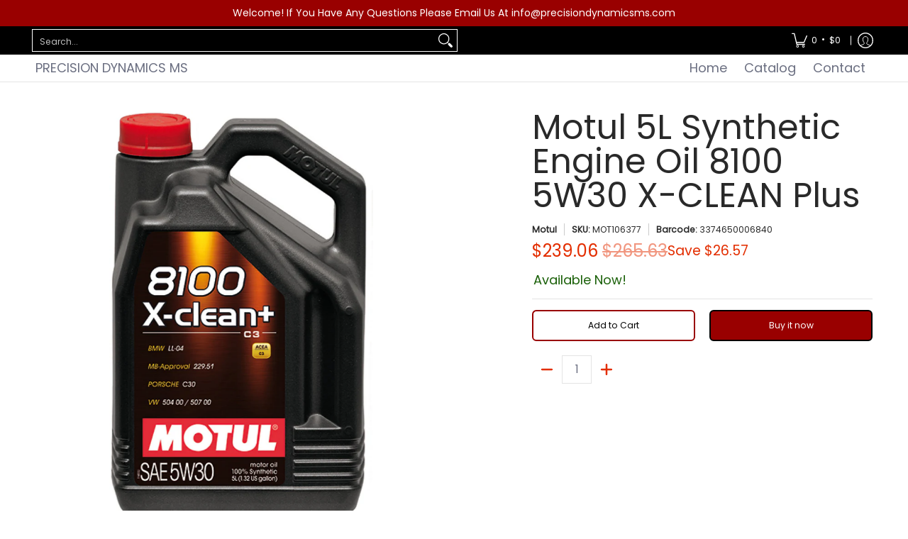

--- FILE ---
content_type: text/html; charset=utf-8
request_url: https://precisiondynamicsms.com/products/motul-5l-synthetic-engine-oil-8100-5w30-x-clean-plus
body_size: 53092
content:
<!doctype html><html class="no-js" lang="en" class="fonts-loading">
  <head><meta charset="utf-8">
<meta http-equiv="X-UA-Compatible" content="IE=edge">
<meta name="viewport" content="width=device-width, initial-scale=1">
<meta name="theme-color" content="#e32e00">
<title>Motul 5L Synthetic Engine Oil 8100 5W30 X-CLEAN Plus | Precision Dynamics Ms</title><meta name="description" content="TYPE OF USE: High performance lubricant specially designed for latest generation of Diesel and Gasoline engines, requiring an engine oil with high HTHS (&amp;gt; 3.5 mPa.s) viscosity and Mid SAPS with reduced content of sulfated ash (= 0.8percent), phosphorus (0.07 = x = 0.09percent) and sulfur (= 0.3percent). Compatible w" /><link rel="canonical" href="https://precisiondynamicsms.com/products/motul-5l-synthetic-engine-oil-8100-5w30-x-clean-plus" />
<link rel="icon" href="//precisiondynamicsms.com/cdn/shop/files/favicon-32x32.png?crop=center&height=48&v=1756001850&width=48" type="image/png">
<meta property="og:site_name" content="Precision Dynamics Ms">
<meta property="og:url" content="https://precisiondynamicsms.com/products/motul-5l-synthetic-engine-oil-8100-5w30-x-clean-plus">
<meta property="og:title" content="Motul 5L Synthetic Engine Oil 8100 5W30 X-CLEAN Plus">
<meta property="og:type" content="product">
<meta property="og:description" content="TYPE OF USE: High performance lubricant specially designed for latest generation of Diesel and Gasoline engines, requiring an engine oil with high HTHS (&amp;gt; 3.5 mPa.s) viscosity and Mid SAPS with reduced content of sulfated ash (= 0.8percent), phosphorus (0.07 = x = 0.09percent) and sulfur (= 0.3percent). Compatible w"><meta property="og:image" content="http://precisiondynamicsms.com/cdn/shop/files/77a0327764c3eaaeb864abe932352ba7.jpg?v=1755306012">
<meta property="og:image:secure_url" content="https://precisiondynamicsms.com/cdn/shop/files/77a0327764c3eaaeb864abe932352ba7.jpg?v=1755306012">
<meta property="og:image:width" content="800">
<meta property="og:image:height" content="1247"><meta property="og:price:amount" content="239.06">
<meta property="og:price:currency" content="USD"><meta name="twitter:card" content="summary_large_image">
<meta name="twitter:title" content="Motul 5L Synthetic Engine Oil 8100 5W30 X-CLEAN Plus">
<meta name="twitter:description" content="TYPE OF USE: High performance lubricant specially designed for latest generation of Diesel and Gasoline engines, requiring an engine oil with high HTHS (&amp;gt; 3.5 mPa.s) viscosity and Mid SAPS with reduced content of sulfated ash (= 0.8percent), phosphorus (0.07 = x = 0.09percent) and sulfur (= 0.3percent). Compatible w">


<link rel="preload" href="//precisiondynamicsms.com/cdn/fonts/poppins/poppins_n4.0ba78fa5af9b0e1a374041b3ceaadf0a43b41362.woff2" as="font" type="font/woff2" crossorigin>

<link rel="preload" href="//precisiondynamicsms.com/cdn/fonts/poppins/poppins_n4.0ba78fa5af9b0e1a374041b3ceaadf0a43b41362.woff2" as="font" type="font/woff2" crossorigin>
<style data-shopify>
  	
  @font-face {
  font-family: Poppins;
  font-weight: 400;
  font-style: normal;
  font-display: swap;
  src: url("//precisiondynamicsms.com/cdn/fonts/poppins/poppins_n4.0ba78fa5af9b0e1a374041b3ceaadf0a43b41362.woff2") format("woff2"),
       url("//precisiondynamicsms.com/cdn/fonts/poppins/poppins_n4.214741a72ff2596839fc9760ee7a770386cf16ca.woff") format("woff");
}

  @font-face {
  font-family: Poppins;
  font-weight: 400;
  font-style: normal;
  font-display: swap;
  src: url("//precisiondynamicsms.com/cdn/fonts/poppins/poppins_n4.0ba78fa5af9b0e1a374041b3ceaadf0a43b41362.woff2") format("woff2"),
       url("//precisiondynamicsms.com/cdn/fonts/poppins/poppins_n4.214741a72ff2596839fc9760ee7a770386cf16ca.woff") format("woff");
}

  
  :root {
    
    /* DEFAULT COLORS */

	--white:#fff;
    --black:#000;
    --background:#ffffff;
    --background_85:rgba(255, 255, 255, 0.85);
    --background_search:#ffffff;
    --body_font_color:#6b6f81;
    --body_font_color_05:rgba(107, 111, 129, 0.05);
    --body_font_color_25:rgba(107, 111, 129, 0.25);
    --body_font_color_50:rgba(107, 111, 129, 0.5);
    --body_font_color_lighten_15:#9396a5;
    --body_font_color_darken_10:#545765;
    --body_font_hover_color:#000000;
    --headline_font_color:#292929;
    --headline_font_color_00:rgba(41, 41, 41, 0.0);
    --headline_font_color_05:rgba(41, 41, 41, 0.05);
    --headline_font_color_08:rgba(41, 41, 41, 0.08);
    --customer_background_color:#000000;
    --customer_hover_background_color:#ffffff;
    --customer_font_color:#ffffff;
    --customer_hover_font_color:#e32e00;
    --header_background_color:#ffffff;
    --header_background_color_75:rgba(255, 255, 255, 0.75);
    --header_font_color:#6b6f81;
    --header_font_color_darken_15:#484b57;
    --header_hover_font_color:#e32e00;
    --header_hover_font_color_darken_15:#971e00;
    --announcement_background_color:#990000;
    --announcement_font_color:#ffffff;
    --announcement_hover_font_color:#ffffff;
    --price_color:#e32e00;
    --rating_color:#ffcb67;
    --rating_background_color:#efefef;

    --button_border:2px;
    --button_corner:6px;
    --button_primary_border:#000000;
    --button_primary_background:#990000;
    --button_primary_text:#ffffff;
    --button_secondary_border:#990000;
    --button_secondary_text:#000000;
    --button_secondary_hover:#000000;
  
    --shipping_border_px:2px;
    --shipping_border:;
    --shipping_background:;
    --shipping_text:;
    
    --accent_color:#e32e00;
    --accent_color_25:rgba(227, 46, 0, 0.25);
    --accent_color_lighten_30:#ff977d;
    --accent_color_darken_15:#971e00;
    --hover_accent_color:#fc3300;
    
    --line_color:#e4e4e4;
    --line_color_05:rgba(228, 228, 228, 0.05);
    --line_color_darken_10:#cbcbcb;
    --line_color_section:#e4e4e4;
    --success_color:#1b6109;
    --error_color:#990000;
    --error_color_00:rgba(153, 0, 0, 0.0);
    --error_color_75:rgba(153, 0, 0, 0.75);
    --section_color_primary:;
    --section_color_secondary:;
    --badge_color:#e32e00;
    --badge_background_color:#ffffff;
    --a11ygrey:#767676;
    
    /* DEFAULT FONTS */

    --headline_font:Poppins, sans-serif;
    --headline_font_fallback:sans-serif;
    --headline_font_weight:400;
  	--headline_font_weight_bold:700;
  	--headline_font_weight_medium:500;
  	--headline_font_style:normal;
    --headline_font_uppercase:none;

    --body_font:Poppins, sans-serif;
    --body_font_fallback:sans-serif;        
    --body_font_weight:400;
    --body_font_weight_bold:700;
    --body_font_weight_medium:500;
  	--body_font_style:normal;
    
    /* SHOP PAY */
    
    --payment-terms-background-color: #fff;
    --color-body-text: #6b6f81;
    --color-body: #fff;
    --color-bg: #fff;
    
    /* DEFAULT ICONS */--box: url("data:image/svg+xml,%3Csvg height='16' width='16' viewBox='0 0 24 24' xmlns='http://www.w3.org/2000/svg' version='1.1' xmlns:xlink='http://www.w3.org/1999/xlink' xmlns:svgjs='http://svgjs.com/svgjs'%3E%3Cg%3E%3Cpath d='M0.500 0.499 L23.500 0.499 L23.500 23.499 L0.500 23.499 Z' fill='none' stroke='%23cbcbcb'/%3E%3C/g%3E%3C/svg%3E");
    --square_solid: url("data:image/svg+xml,%3Csvg height='16' width='16' viewBox='0 0 24 24' xmlns='http://www.w3.org/2000/svg' version='1.1' xmlns:xlink='http://www.w3.org/1999/xlink' xmlns:svgjs='http://svgjs.com/svgjs'%3E%3Cg%3E%3Crect x='7' y='7' width='10' height='10' fill='%23e32e00' stroke='%23e32e00'/%3E%3C/g%3E%3C/svg%3E");
	--square_crossed: url("data:image/svg+xml,%3Csvg height='16' width='16' viewBox='0 0 24 24' xmlns='http://www.w3.org/2000/svg' version='1.1' xmlns:xlink='http://www.w3.org/1999/xlink' xmlns:svgjs='http://svgjs.com/svgjs'%3E%3Cg%3E%3Cpath fill='none' stroke='%23cbcbcb' d='M7 16.999L17 6.999'/%3E%3Crect x='7' y='7' width='10' height='10' fill='none' stroke='%23cbcbcb'/%3E%3C/g%3E%3C/svg%3E");
    --x_only: url("data:image/svg+xml,%3Csvg height='16' width='16' viewBox='0 0 24 24' xmlns='http://www.w3.org/2000/svg' version='1.1' xmlns:xlink='http://www.w3.org/1999/xlink' xmlns:svgjs='http://svgjs.com/svgjs'%3E%3Cg%3E%3Cpath fill='none' stroke='%23e32e00' d='M7 16.999L17 6.999' style='stroke-linecap: square;'/%3E%3Cpath fill='none' stroke='%23e32e00' d='M17 16.999L7 6.999' style='stroke-linecap: square;'/%3E%3Crect x='-110' y='4.058' width='5.57' height='5.57' style='fill: rgb(216, 216, 216); stroke-linecap: square;'/%3E%3C/g%3E%3C/svg%3E");
    --check: url("data:image/svg+xml,%3Csvg height='var(--x_small)' width='var(--x_small)' viewBox='0 0 24 24' xmlns='http://www.w3.org/2000/svg' version='1.1' xmlns:xlink='http://www.w3.org/1999/xlink' xmlns:svgjs='http://svgjs.com/svgjs'%3E%3Cg transform='matrix(1,0,0,1,0,0)'%3E%3Cpath d='M18 6.999L11 16.499 6 12.499' fill='none' stroke='%23e32e00' style='stroke-width: 2px;'%3E%3C/path%3E%3C/g%3E%3C/svg%3E");
    --bell: url("data:image/svg+xml,%3Csvg height='14' width='14' viewBox='0 0 24 24' xmlns='http://www.w3.org/2000/svg' version='1.1' xmlns:xlink='http://www.w3.org/1999/xlink' xmlns:svgjs='http://svgjs.com/svgjs'%3E%3Cg%3E%3Cpath d='M18.5,19.5V15a6.5,6.5,0,0,0-4-6,2.5,2.5,0,0,0-5,0,6.5,6.5,0,0,0-4,6v4.5a2,2,0,0,1-2,2h17A2,2,0,0,1,18.5,19.5Z' fill='none' stroke='%23990000' stroke-linecap='round' stroke-linejoin='round'%3E%3C/path%3E%3Cpath d='M14,21.5a2,2,0,1,1-4,0' fill='none' stroke='%23990000' stroke-linecap='round' stroke-linejoin='round'%3E%3C/path%3E%3Cpath d='M3.5,9A5.5,5.5,0,0,1,9,3.5' fill='none' stroke='%23990000' stroke-linecap='round' stroke-linejoin='round'%3E%3C/path%3E%3Cpath d='M.5,9A8.5,8.5,0,0,1,9,.5' fill='none' stroke='%23990000' stroke-linecap='round' stroke-linejoin='round'%3E%3C/path%3E%3Cpath d='M20.5,9A5.5,5.5,0,0,0,15,3.5' fill='none' stroke='%23990000' stroke-linecap='round' stroke-linejoin='round'%3E%3C/path%3E%3Cpath d='M23.5,9A8.5,8.5,0,0,0,15,.5' fill='none' stroke='%23990000' stroke-linecap='round' stroke-linejoin='round'/%3E%3C/g%3E%3C/svg%3E");
    --arrow_color:#e32e00;

    --master_spacing:20px;
    --swatches:36px;
    --stars:14;
    --star_spacing: 2;
  	--star_size: calc(var(--stars) * 1.5);
    --vis_hid: 0;
    --logo_width: 0;
    --margin_padding: 0vh;
    --margin_padding_desktop: 0vh;
    --margin_padding_mobile: 0vh;
    --overlay_background: #ffffff;
    --overlay_opacity: 1;
  
    /* DEFAULT SIZES */
  
	--base:14px;
    --xx_small:calc(var(--base) * 0.75);	/* p  / 12 */
    --x_small:calc(var(--base) * 0.875);	/* h6 / 14 */
    --small:var(--base);					/* h5 / 16 */
    --medium:calc(var(--base) * 1.125);		/* h4 / 18 */
    --large:calc(var(--base) * 1.625);		/* h3 / 26 */
    --x_large:calc(var(--base) * 2.125);	/* h2 / 34 */
    --xx_large:calc(var(--base) * 3);		/* h1 / 48 */

    --headline_font_size_12: calc(12px + (12 - 12) * ((100vw - 320px) / (1220 - 320)));
    --headline_font_size_14: calc(12px + (14 - 12) * ((100vw - 320px) / (1220 - 320)));
    --headline_font_size_16: calc(14px + (16 - 14) * ((100vw - 320px) / (1220 - 320)));
    --headline_font_size_18: calc(16px + (18 - 16) * ((100vw - 320px) / (1220 - 320)));
    --headline_font_size_24: calc(18px + (24 - 18) * ((100vw - 320px) / (1220 - 320)));
    --headline_font_size_30: calc(24px + (30 - 24) * ((100vw - 320px) / (1220 - 320)));
    --headline_font_size_36: calc(24px + (36 - 24) * ((100vw - 320px) / (1220 - 320)));
    --headline_font_size_42: calc(36px + (42 - 36) * ((100vw - 320px) / (1220 - 320)));
    --headline_font_size_48: calc(36px + (48 - 36) * ((100vw - 320px) / (1220 - 320)));
    --headline_font_size_54: calc(36px + (54 - 36) * ((100vw - 320px) / (1220 - 320)));
    --headline_font_size_60: calc(36px + (60 - 36) * ((100vw - 320px) / (1220 - 320)));
    --headline_font_size_66: calc(36px + (66 - 36) * ((100vw - 320px) / (1220 - 320)));
    --headline_font_size_72: calc(36px + (72 - 36) * ((100vw - 320px) / (1220 - 320)));
    --headline_font_size_78: calc(36px + (78 - 36) * ((100vw - 320px) / (1220 - 320)));
    --headline_font_size_84: calc(36px + (84 - 36) * ((100vw - 320px) / (1220 - 320)));
    --headline_font_size_90: calc(36px + (90 - 36) * ((100vw - 320px) / (1220 - 320)));
    --headline_font_size_96: calc(36px + (96 - 36) * ((100vw - 320px) / (1220 - 320)));
        
  }

  @media only screen and (min-width: 1220px) {
    :root {
      --headline_font_size_12: 12px;
      --headline_font_size_14: 14px;
      --headline_font_size_16: 16px;
      --headline_font_size_18: 18px;
      --headline_font_size_24: 24px;
      --headline_font_size_30: 30px;
      --headline_font_size_36: 36px;
      --headline_font_size_42: 42px;
      --headline_font_size_48: 48px;
      --headline_font_size_54: 54px;
      --headline_font_size_60: 60px;
      --headline_font_size_66: 66px;
      --headline_font_size_72: 72px;
      --headline_font_size_78: 78px;
      --headline_font_size_84: 84px;
      --headline_font_size_90: 90px;
      --headline_font_size_96: 96px;
    }
  }.badge {
    height:36px;
    padding:4px;
    width:36px;
  }
  
  .placeholder-svg-background {background-image:url('data:image/svg+xml,%3Csvg xmlns=%22http://www.w3.org/2000/svg%22 viewBox=%220 0 1052 400%22%3E%3Cpath d=%22M103 177.9c0-.3-.2-.5-.4-.7-.2-.2-.5-.2-.8-.2l-13.4 3.1c-.3.1-.6.3-.7.6l-.7 2c-.7 1.9-2.6 2.6-3.6 2.9-1.2.3-2.5.6-3.8.9-6.3 1.5-14.1 3.3-21.4 6.6-6.8-6.3-12.7-11.1-15.7-13.5-.5-.4-1.2-.6-1.8-.5-.6.1-1.1.4-1.5.8-.5.3-2.1 1.5-2.8 3.7-2.9 9.4 1.8 15.3 7 19.9-4.9 5.5-8.1 12.9-8.1 22.9 0 36.1 20.1 42.8 33.4 47.3 8.1 2.7 12.7 4.5 12.7 9.6 0 5.4-5.4 7.2-12.8 9.7-14.1 4.7-33.3 11.1-33.3 47.2 0 10.2 3.3 17.7 8.4 23.2-5.3 4.6-10.2 10.6-7.3 20.1.7 2.2 2.2 3.3 2.8 3.7.4.4.9.7 1.5.8h.3c.5 0 1.1-.2 1.5-.5 3.1-2.4 9.2-7.4 16.1-13.9 7.2 3.2 14.9 5 21 6.4 1.4.3 2.6.6 3.8.9 1.1.3 2.9 1 3.6 2.9l.7 2c.1.3.4.6.7.6l13.4 3.1h.2c.2 0 .4-.1.6-.2.2-.2.4-.4.4-.7 6.9-50.3.2-77.3-3.8-93.4-1.3-5.3-2.3-9.2-2.3-12.1s.9-6.8 2.3-12.1c4.1-15.9 10.7-42.8 3.8-93.1zm-64.8 6.4c.5-1.8 2-2.6 2-2.7l.3-.3c.1-.1.2-.2.3-.2.1 0 .2 0 .3.1 2.8 2.3 8.5 6.8 15 12.8-4.2 2.1-8.1 4.7-11.5 8-6.5-5.7-8.4-11-6.4-17.7zm3 201.6c-.1.1-.3.1-.3.1-.1 0-.2 0-.3-.2l-.3-.3s-1.5-.9-2-2.7c-2.1-6.9-.1-12.1 6.8-18.1 3.4 3.3 7.4 5.8 11.6 7.9-6.8 6.3-12.5 11-15.5 13.3zM95 283.3c0 3.2 1 7.1 2.3 12.6 3.9 15.8 10.5 42.3 3.9 91.5l-11.8-2.7-.5-1.5c-.7-2-2.6-3.5-5-4.2-1.2-.3-2.5-.6-3.9-.9-16-3.7-42.8-10-42.8-37.9 0-34.6 18.5-40.8 32-45.3 7.6-2.5 14.2-4.7 14.2-11.6 0-6.8-6.5-8.9-14.1-11.5-13.5-4.5-32.1-10.7-32.1-45.4 0-27.9 26.8-34.2 42.8-37.9 1.4-.3 2.7-.6 3.9-.9 2.5-.6 4.3-2.1 5-4.2l.5-1.5 11.8-2.7c6.6 49.3 0 75.7-3.9 91.5-1.3 5.5-2.3 9.4-2.3 12.6z%22/%3E%3Cpath d=%22M96 372c-1.6 0-2.5 2.8-2.5 5.6s.8 5.6 2.5 5.6 2.5-2.8 2.5-5.6-.9-5.6-2.5-5.6zm0 10.2c-.6 0-1.5-1.8-1.5-4.6s.9-4.6 1.5-4.6 1.5 1.8 1.5 4.6-.9 4.6-1.5 4.6zm0-187.5c1.6 0 2.5-2.8 2.5-5.6s-.8-5.6-2.5-5.6-2.5 2.8-2.5 5.6c0 2.9.9 5.6 2.5 5.6zm0-10.1c.6 0 1.5 1.8 1.5 4.6s-.9 4.6-1.5 4.6-1.5-1.8-1.5-4.6.9-4.6 1.5-4.6zM83.5 296.7c-18.6.8-43.3 5.7-43.3 40.1 0 10.6 3.2 19 9.4 24.8 5 4.7 14.3 9.9 31 9.9 1.8 0 3.6-.1 5.6-.2 6.5-.4 11.9-4.9 13.4-11.1 1.6-6.5 6.1-29.8-4.5-56-1.9-4.7-6.6-7.6-11.6-7.5zm-42.3 40.1c0-33.2 23.8-38.2 41.9-39-.1.2-.2.3-.2.6.2 4.8.4 9.3.6 13.7-.1 23.6-15.1 33.9-28.4 43-2 1.4-3.9 2.6-5.7 4-.2.2-.4.4-.4.6-5.2-5.6-7.8-13.3-7.8-22.9zm8.9 24c.2 0 .3-.1.4-.2 1.8-1.3 3.6-2.6 5.6-3.9 10.8-7.4 23.8-16.3 28-33.3.4 5.8.8 11.1 1.1 15.7-4.8 8.6-12.2 17.7-22.6 27.8-.3.2-.3.6-.3.9-4.5-1.5-8.7-3.7-12.2-6.9.1-.1.1-.1 0-.1zm36 9.5c-5.5.4-14 .3-22-2 9.5-9.3 16.5-17.8 21.4-25.8 1.4 16.4 2.6 26.8 2.6 26.9 0 .2.1.4.2.5-.7.3-1.4.4-2.2.4zm12.5-10.4c-1.1 4.5-4.3 7.9-8.5 9.5v-.2c0-.1-1.4-11.8-2.9-30-.6-7.5-1.3-16.7-1.8-27.3v-.6c0-.1 0-.2-.1-.2-.2-4.1-.4-8.4-.5-12.9 0-.2-.1-.3-.2-.5 4.1.3 7.8 2.9 9.4 6.8 10.7 25.9 6.2 49 4.6 55.4zm1-153c-1.6-6.2-7-10.7-13.4-11.1-20.3-1.3-31.1 4.6-36.6 9.7-6.2 5.8-9.4 14.2-9.4 24.8 0 34.3 24.7 39.3 43.3 40.1h.5c4.8 0 9.3-3 11.1-7.5 10.6-26.2 6.1-49.5 4.5-56zM81 196.6c1.9 0 3.6.1 5.1.2.8.1 1.6.2 2.4.4-.2.2-.3.4-.3.6 0 .1-1.2 10.5-2.6 26.9-4.9-8.1-12-16.5-21.4-25.8-.1-.1-.1-.1-.2-.1 5.8-1.7 11.9-2.2 17-2.2zm-39.8 33.7c0-9.6 2.6-17.3 7.8-22.8 0 .3.1.6.4.8 1.7 1.3 3.5 2.5 5.4 3.8 13.6 9.4 29.1 20.1 28.1 45.6-.2 4.2-.2 7.3-.3 11.2 0 .2.1.3.1.5-18.1-.9-41.5-6.1-41.5-39.1zm43.2 39.1c.1-.1.2-.3.2-.5 0-3.9.1-7 .3-11.2 1-26.6-15.6-38.1-29-47.3-1.9-1.3-3.6-2.5-5.3-3.7-.2-.1-.4-.2-.6-.2l.2-.2c3.5-3.3 7.8-5.5 12.3-7-.2.4-.1.8.2 1.1 10.4 10.2 17.8 19.3 22.7 28.1 3 5.4 4.7 10.3 5.1 14.6.6 7.1 1.2 13 2 20.4 0 .4.4.8.8.8-1.9 3-5.3 4.9-8.9 5.1zm10-7.5c-.7-6.8-1.3-12.5-1.9-19.1-.4-4.5-2.2-9.6-5.2-15.1 1.4-18 2.8-29.6 2.8-29.7v-.3c4.2 1.6 7.4 5 8.5 9.5 1.6 6.3 6 29.1-4.2 54.7zM204.6 71.5c16 0 29.1-13 29.1-29.1s-13-29.1-29.1-29.1-29.1 13-29.1 29.1 13.1 29.1 29.1 29.1zm0-57.1c15.5 0 28.1 12.6 28.1 28.1 0 15.5-12.6 28.1-28.1 28.1S176.5 58 176.5 42.5c0-15.5 12.6-28.1 28.1-28.1z%22/%3E%3Cpath d=%22M227.5 42.7c0 .3.2.5.5.5h3.1c.3 0 .5-.2.5-.5s-.2-.5-.5-.5H228c-.3 0-.5.3-.5.5zm-49.4.5h3.1c.3 0 .5-.2.5-.5s-.2-.5-.5-.5h-3.1c-.3 0-.5.2-.5.5s.2.5.5.5zm26.2 22.2c-.3 0-.5.2-.5.5V69c0 .3.2.5.5.5s.5-.2.5-.5v-3.1c0-.3-.2-.5-.5-.5zm0-45.9c.3 0 .5-.2.5-.5v-3.1c0-.3-.2-.5-.5-.5s-.5.2-.5.5V19c0 .3.2.5.5.5zm12.4 42.9c-.1-.2-.4-.3-.7-.2-.2.1-.3.4-.2.7l1.6 2.7c.1.2.3.2.4.2.1 0 .2 0 .2-.1.2-.1.3-.4.2-.7l-1.5-2.6zm-24.2-39.9c.1.2.3.2.4.2.1 0 .2 0 .2-.1.2-.1.3-.4.2-.7l-1.6-2.7c-.1-.2-.4-.3-.7-.2-.2.1-.3.4-.2.7l1.7 2.8zm-8.3 31.1l-2.8 1.6c-.2.1-.3.4-.2.7.1.2.3.2.4.2.1 0 .2 0 .2-.1l2.8-1.6c.2-.1.3-.4.2-.7 0-.1-.4-.2-.6-.1zm40.6-22.3c.1 0 .2 0 .2-.1l2.8-1.6c.2-.1.3-.4.2-.7-.1-.2-.4-.3-.7-.2l-2.8 1.6c-.2.1-.3.4-.2.7.1.2.3.3.5.3zm3 24l-2.8-1.6c-.2-.1-.5-.1-.7.2-.1.2-.1.5.2.7l2.8 1.6c.1 0 .2.1.2.1.2 0 .3-.1.4-.2.2-.4.2-.7-.1-.8zm-46.4-25.7l2.8 1.6c.1 0 .2.1.2.1.2 0 .3-.1.4-.2.1-.2.1-.5-.2-.7l-2.8-1.6c-.2-.1-.5-.1-.7.2s.1.5.3.6zm11.8 32.6c-.2-.1-.5-.1-.7.2l-1.6 2.8c-.1.2-.1.5.2.7.1 0 .2.1.2.1.2 0 .3-.1.4-.2l1.6-2.8c.2-.4.1-.7-.1-.8zM216 22.7c.1 0 .2.1.2.1.2 0 .3-.1.4-.2l1.6-2.8c.1-.2.1-.5-.2-.7-.2-.1-.5-.1-.7.2l-1.6 2.8c0 .1.1.4.3.6zm-12.9 19.1s.1 0 .1.1c-.1.2-.1.5-.1.7l1.4 11.2c.1 1.1.4 2.2.9 3.2l.9 1.9c.1.2.3.3.5.3h.1c.2 0 .4-.2.4-.4l.3-2.1c.2-1.1.2-2.4.1-3.6l-1.2-10h13.2c2 0 4 0 5.9-.5.2-.1.4-.1.4-.4 0-.2-.2-.4-.4-.4-1.9-.5-3.9-.7-5.9-.7h-14c-.3-.3-.7-.4-1.2-.3-.3 0-.5.1-.7.3 0 0 0-.1-.1-.1l-18.1-14.8c-.2-.2-.5-.1-.7.1-.2.2-.1.5.1.7l18.1 14.8zm16.5.4c1.1 0 2.2-.2 3.3 0-1.1.2-2.2 0-3.3 0h-13.4 13.4z%22/%3E%3Cpath d=%22M211.3 38.3c.3 0 .5-.2.5-.5V27c0-.3-.2-.5-.5-.5s-.5.2-.5.5v10.9c0 .2.2.4.5.4zm-3-2.1c.3 0 .5-.2.5-.5v-6.5c0-.3-.2-.5-.5-.5s-.5.2-.5.5v6.5c0 .2.2.5.5.5zm-57.7-2h5.9c.3 0 .5-.2.5-.5s-.2-.5-.5-.5h-5.9c-.3 0-.5.2-.5.5s.2.5.5.5zm-8.1 5h2.4c.3 0 .5-.2.5-.5s-.2-.5-.5-.5h-2.4c-.3 0-.5.2-.5.5s.3.5.5.5zm13.1 4.5c0 .3.2.5.5.5h2.8c.3 0 .5-.2.5-.5s-.2-.5-.5-.5h-2.8c-.2 0-.5.3-.5.5zm-13.8 6.5h4c.3 0 .5-.2.5-.5s-.2-.5-.5-.5h-4c-.3 0-.5.2-.5.5s.2.5.5.5zm6.9 0h1.5c.3 0 .5-.2.5-.5s-.2-.5-.5-.5h-1.5c-.3 0-.5.2-.5.5s.3.5.5.5zm-34.9-16h5.9c.3 0 .5-.2.5-.5s-.2-.5-.5-.5h-5.9c-.3 0-.5.2-.5.5s.2.5.5.5zm-6.4 0h2.1c.3 0 .5-.2.5-.5s-.2-.5-.5-.5h-2.1c-.3 0-.5.2-.5.5s.3.5.5.5zm-11.3 0h5.3c.3 0 .5-.2.5-.5s-.2-.5-.5-.5h-5.3c-.3 0-.5.2-.5.5s.2.5.5.5zm20.4 9.5c0 .3.2.5.5.5h7.7c.3 0 .5-.2.5-.5s-.2-.5-.5-.5H117c-.3 0-.5.3-.5.5zm-4.8.5h2c.3 0 .5-.2.5-.5s-.2-.5-.5-.5h-2c-.3 0-.5.2-.5.5s.3.5.5.5zm-11.8 5.5c0 .3.2.5.5.5h5.5c.3 0 .5-.2.5-.5s-.2-.5-.5-.5h-5.5c-.3 0-.5.3-.5.5zM83.3 34.2h5.1c.3 0 .5-.2.5-.5s-.2-.5-.5-.5h-5.1c-.3 0-.5.2-.5.5s.3.5.5.5zm9 4h4.1c.3 0 .5-.2.5-.5s-.2-.5-.5-.5h-4.1c-.3 0-.5.2-.5.5s.3.5.5.5zm-9.5 1h2.4c.3 0 .5-.2.5-.5s-.2-.5-.5-.5h-2.4c-.3 0-.5.2-.5.5s.2.5.5.5zm-9.2-1h4.1c.3 0 .5-.2.5-.5s-.2-.5-.5-.5h-4.1c-.3 0-.5.2-.5.5s.2.5.5.5zm14 11.5c0 .3.2.5.5.5h1.5c.3 0 .5-.2.5-.5s-.2-.5-.5-.5h-1.5c-.3 0-.5.3-.5.5z%22/%3E%3Cpath d=%22M54.8 56.8v-.3c0-.1-.2-.3-.2-.3h5.2v1.5c0 1.3 1 2.5 2.3 2.5h6.7c1.3 0 2-1.2 2-2.5v-1.4h57v1.3c0 1.3 1.2 2.5 2.5 2.5h6.7c1.3 0 2.8-1.2 2.8-2.5v-1.5h28.5c.5 3 3.1 6 6.4 6h3.3c5.3 7 13.5 12.1 22.9 13.2.4 1.7 1.9 3 3.7 3s3.4-1.4 3.7-3.1c9.5-1.1 17.7-6 23-13.4.2.1.3.3.5.3h3.4c2.8 0 5.2-2 6.1-5H283l79.2.1c2.2 0 4.4-.6 6.3-1.8 4.5-3 10-7.5 10-12.6s-5.4-9.7-10-12.6c-1.9-1.2-4-1.8-6.3-1.8l-120.5.1c-.5-3.1-3.1-5.4-6.4-5.4h-3.8c-.1 0-.2-.1-.3-.1-6-8.2-15.7-13.5-26.7-13.5-10.9 0-20.6 5.6-26.6 13.6h-3.3c-2.8 0-5.2 2-6.1 4h-28.8V26c0-1.3-1.4-2.8-2.8-2.8h-6.7c-1.3 0-2.5 1.4-2.5 2.8v1.3h-57V26c0-1.3-.6-2.8-2-2.8H62c-1.3 0-2.3 1.4-2.3 2.8v1.2h-5V27c0-3.3-2.8-5.7-6.1-5.7H31.2c-3.3 0-6.4 2.4-6.4 5.7v29.8c0 3.3 3.1 5.5 6.4 5.5h17.5c3.3-.1 6.1-2.3 6.1-5.5zm149.8 20.4c-1.2 0-2.3-.8-2.7-1.9.9.1 1.8.1 2.7.1s1.8 0 2.7-.1c-.4 1.1-1.4 1.9-2.7 1.9zM367.4 32c3.4 2.2 9.1 6.6 9.1 11 0 2.8-2.3 5.4-4.8 7.6-.1-.1-.2-.4-.4-.4h-7.1c-.3 0-.5.2-.5.5s.2.5.5.5h6.6c-1.2 1-2.3 1.9-3.3 2.6-1.5 1-3.3 1.6-5.2 1.6l-120.4.1V35.2h2.7c.3 0 .5-.2.5-.5s-.2-.5-.5-.5h-2.7v-3.7h120.4c1.7 0 3.5.5 5.1 1.5zm-132-6.8c2.5 0 4.4 1.8 4.4 4.2v25.9c0 2.5-2 4.8-4.4 4.8h-2.8c3.2-5 5-11.1 5-17.5s-1.8-12.5-5-17.5h2.8zm-30.8-13.7c17.1 0 31 13.9 31 31s-13.9 31-31 31-31-13.9-31-31 13.9-31 31-31zm-30 13.7h2c-3.2 5-5 11.1-5 17.5s1.8 12.5 5 17.5h-2c-2.5 0-4.9-2.4-4.9-4.8V29.5c.1-2.5 2.5-4.3 4.9-4.3zm-6.8 4v20h-2.3c-.3 0-.5.2-.5.5s.2.5.5.5h2.3v4h-28v-25h28zm-30 28.6c0 .2-.2.4-.4.4h-7.1c-.2 0-.4-.2-.4-.4V25.7c0-.2.2-.4.4-.4h7.1c.2 0 .4.2.4.4v32.1zm-10-28.4v7.9h-4.1c-.3 0-.5.2-.5.5s.2.5.5.5h4.1v16.1h-57v-25h57zm-58 28.4c0 .2-.2.4-.4.4h-7.1c-.2 0-.4-.2-.4-.4V25.7c0-.2.2-.4.4-.4h7.1c.2 0 .4.2.4.4v32.1zm-10-3.6H49c-1.9 0-3.2-1.4-3.2-3.2v-5.6c0-.1-.2-.1-.2-.1h7.2v2.6c0 .6.4 1 1 1s1-.4 1-1v-12c0-.6-.4-1-1-1s-1 .4-1 1v2.3h-7v-5.5c0-1.8 1.4-3.5 3.2-3.5h10.8v25zm-16-21.5v5.5h-13V27.4c0-.7.5-1.1 1.2-1.1h15.9c.7 0 1.3 0 1.3 1H49c-3-.1-5.2 2.5-5.2 5.4zm-13.4 7.5h22.4v3H30.4c-.4 0-.6-.6-.6-1v-.8c0-.3.2-1.2.6-1.2zm.4 5h12.9s.1 0 .1.1V51c0 3 2.3 5.2 5.2 5.2h.2c0 1-.6 1-1.3 1H32c-.7 0-1.2-.1-1.2-.9V45.2zm-4 11.6V27c0-2.2 2.2-3.7 4.4-3.7h17.5c2.2 0 4.1 1.6 4.1 3.7v.3h-2.6c0-1-1.1-2-2.3-2H32c-1.3 0-2.2.8-2.2 2.1v11.5c-1 .3-2 1.4-2 2.6v.8c0 1.3 1 2.3 2 2.6v11.5c0 1.3.9 1.9 2.2 1.9h15.9c1.3 0 2.3-1 2.3-2h2.4s.1.2.1.3v.3c0 2.2-1.9 3.5-4.1 3.5H31.2c-2.2-.2-4.4-1.5-4.4-3.6z%22/%3E%3Cpath d=%22M246.9 51.2h5.9c.3 0 .5-.2.5-.5s-.2-.5-.5-.5h-5.9c-.3 0-.5.2-.5.5s.2.5.5.5zm25.5 0h3.9c.3 0 .5-.2.5-.5s-.2-.5-.5-.5h-3.9c-.3 0-.5.2-.5.5s.3.5.5.5zm5.8-4.5c0 .3.2.5.5.5h2.4c.3 0 .5-.2.5-.5s-.2-.5-.5-.5h-2.4c-.2 0-.5.3-.5.5zm-22.4-5.5h5.3c.3 0 .5-.2.5-.5s-.2-.5-.5-.5h-5.3c-.3 0-.5.2-.5.5s.3.5.5.5zm16.4-.5c0 .3.2.5.5.5h7.2c.3 0 .5-.2.5-.5s-.2-.5-.5-.5h-7.2c-.3 0-.5.3-.5.5zm38.3-5.5h5.9c.3 0 .5-.2.5-.5s-.2-.5-.5-.5h-5.9c-.3 0-.5.2-.5.5s.3.5.5.5zm47.9 16h2.3c.3 0 .5-.2.5-.5s-.2-.5-.5-.5h-2.3c-.3 0-.5.2-.5.5s.2.5.5.5zm-7.9-5h-2.4c-.3 0-.5.2-.5.5s.2.5.5.5h2.4c.3 0 .5-.2.5-.5s-.2-.5-.5-.5zm13.1-5h4.1c.3 0 .5-.2.5-.5s-.2-.5-.5-.5h-4.1c-.3 0-.5.2-.5.5s.2.5.5.5zm-4.1-6h1.5c.3 0 .5-.2.5-.5s-.2-.5-.5-.5h-1.5c-.3 0-.5.2-.5.5s.2.5.5.5zm-14.6 0h8.9c.3 0 .5-.2.5-.5s-.2-.5-.5-.5h-8.9c-.3 0-.5.2-.5.5s.2.5.5.5zm-11.7 0h2.8c.3 0 .5-.2.5-.5s-.2-.5-.5-.5h-2.8c-.3 0-.5.2-.5.5s.2.5.5.5zm-52.6 15.5c0 .3.2.5.5.5h2.3c.3 0 .5-.2.5-.5s-.2-.5-.5-.5h-2.3c-.3 0-.5.3-.5.5zm34.8 0c0 .3.2.5.5.5h2.3c.3 0 .5-.2.5-.5s-.2-.5-.5-.5h-2.3c-.3 0-.5.3-.5.5zm-17-4c0 .3.2.5.5.5h2.3c.3 0 .5-.2.5-.5s-.2-.5-.5-.5h-2.3c-.3 0-.5.3-.5.5zm-2.6-5.5h4.5c.3 0 .5-.2.5-.5s-.2-.5-.5-.5h-4.5c-.3 0-.5.2-.5.5s.3.5.5.5zm41.5 9H335c-.3 0-.5.2-.5.5s.2.5.5.5h2.3c.3 0 .5-.2.5-.5s-.2-.5-.5-.5zm-2.3-3.5c0-.3-.2-.5-.5-.5h-2.4c-.3 0-.5.2-.5.5s.2.5.5.5h2.4c.3 0 .5-.2.5-.5zm-5.9-5.5h4.5c.3 0 .5-.2.5-.5s-.2-.5-.5-.5h-4.5c-.3 0-.5.2-.5.5s.2.5.5.5zm-38.9 5c1.7 0 3.2-1.4 3.2-3.2s-1.4-3.2-3.2-3.2-3.2 1.5-3.2 3.2 1.4 3.2 3.2 3.2zm0-4.4c.6 0 1.2.5 1.2 1.2s-.5 1.2-1.2 1.2-1.2-.6-1.2-1.2.5-1.2 1.2-1.2zm16.1 4.4c1.7 0 3.2-1.4 3.2-3.2s-1.4-3.2-3.2-3.2-3.2 1.4-3.2 3.2 1.5 3.2 3.2 3.2zm0-4.4c.6 0 1.2.5 1.2 1.2s-.5 1.2-1.2 1.2-1.2-.5-1.2-1.2.6-1.2 1.2-1.2zm16.2 4.4c1.7 0 3.2-1.4 3.2-3.2s-1.4-3.2-3.2-3.2-3.2 1.4-3.2 3.2 1.4 3.2 3.2 3.2zm0-4.4c.6 0 1.2.5 1.2 1.2s-.5 1.2-1.2 1.2c-.6 0-1.2-.5-1.2-1.2s.5-1.2 1.2-1.2zm13 1.2c0 1.7 1.4 3.2 3.2 3.2s3.2-1.4 3.2-3.2-1.4-3.2-3.2-3.2-3.2 1.5-3.2 3.2zm3.1-1.2c.6 0 1.2.5 1.2 1.2s-.5 1.2-1.2 1.2c-.6 0-1.2-.5-1.2-1.2s.6-1.2 1.2-1.2zM76.4 43.7c0 .3.2.5.5.5h4.7c.3 0 .5-.2.5-.5s-.2-.5-.5-.5h-4.7c-.2 0-.5.3-.5.5zm196.1-8.5h2.9c.3 0 .5-.2.5-.5s-.2-.5-.5-.5h-2.9c-.3 0-.5.2-.5.5s.3.5.5.5zm-66.5 280c-.2-.2-.5-.2-.7-.1-.2.2-.2.5-.1.7 1 1.2 2.1 2.3 3.2 3.3.1.1.2.1.3.1.1 0 .3-.1.4-.2.2-.2.2-.5 0-.7-1-.9-2.1-1.9-3.1-3.1zm59.6-21.8c0-5.2-1.1-10.2-3.3-14.8-.1-.2-.4-.4-.7-.2-.2.1-.4.4-.2.7 2.2 4.5 3.2 9.3 3.2 14.4 0 18.4-15 33.3-33.3 33.3-7.1 0-13.8-2.2-19.5-6.3-.2-.2-.5-.1-.7.1-.2.2-.1.5.1.7 5.9 4.2 12.8 6.5 20.1 6.5 18.9 0 34.3-15.4 34.3-34.4zm-6.9-18.9c.1.1.3.2.4.2.1 0 .2 0 .3-.1.2-.2.3-.5.1-.7-1-1.4-2-2.7-3.2-4-.2-.2-.5-.2-.7 0-.2.2-.2.5 0 .7 1.1 1.3 2.2 2.6 3.1 3.9zm-12.6-10.9c2.3 1.1 4.4 2.5 6.3 4.1.1.1.2.1.3.1.1 0 .3-.1.4-.2.2-.2.1-.5-.1-.7-2-1.7-4.2-3.1-6.5-4.2-.2-.1-.5 0-.7.2-.1.2 0 .5.3.7zm-48.2 29.8c0-18.4 15-33.3 33.3-33.3 3.2 0 6.5.5 9.5 1.4.3.1.5-.1.6-.3.1-.3-.1-.5-.3-.6-3.2-.9-6.5-1.4-9.8-1.4-18.9 0-34.3 15.4-34.3 34.3 0 2.1.2 4.3.6 6.3 0 .2.3.4.5.4h.1c.3-.1.5-.3.4-.6-.4-2-.6-4.1-.6-6.2zm1.6 10c-.1-.3-.4-.4-.6-.3-.3.1-.4.4-.3.6.7 2.3 1.7 4.6 2.9 6.7.1.2.3.3.4.3.1 0 .2 0 .2-.1.2-.1.3-.4.2-.7-1.2-2-2.1-4.2-2.8-6.5z%22/%3E%3Cpath d=%22M231.3 315c11.9 0 21.6-9.7 21.6-21.6s-9.7-21.6-21.6-21.6-21.6 9.7-21.6 21.6 9.7 21.6 21.6 21.6zm0-41.1c4.6 0 8.8 1.6 12.1 4.3l-10 12.1c-.2.2-.1.5.1.7.1.1.2.1.3.1.1 0 .3-.1.4-.2l10-12.1c4.1 3.6 6.7 8.8 6.7 14.7 0 10.8-8.8 19.6-19.6 19.6-4.5 0-8.6-1.5-11.9-4.1l10-12.1c.2-.2.1-.5-.1-.7-.2-.2-.5-.1-.7.1l-10 12.1c-1.2-1-2.2-2.1-3.1-3.4l.1-.1 19.4-23.5c.2-.2.1-.5-.1-.7-.2-.2-.5-.1-.7.1L215 304.2c-2-3.1-3.2-6.7-3.2-10.6-.1-11 8.7-19.7 19.5-19.7zm44.7 19.5c0 2.3.4 4.5 1.2 6.7.1.2.3.3.5.3h.2c.3-.1.4-.4.3-.6-.8-2-1.1-4.2-1.1-6.3 0-10 8.1-18.1 18.1-18.1 6.4 0 12.4 3.4 15.6 8.9.1.2.4.3.7.2.2-.1.3-.4.2-.7-3.4-5.8-9.7-9.4-16.5-9.4-10.6-.1-19.2 8.5-19.2 19zm19.2 18.2c-5.7 0-10.9-2.6-14.4-7.1-.2-.2-.5-.3-.7-.1-.2.2-.3.5-.1.7 3.7 4.7 9.2 7.4 15.2 7.4 10.6 0 19.1-8.6 19.1-19.1 0-1.3-.1-2.6-.4-3.9-.1-.3-.3-.4-.6-.4-.3.1-.4.3-.4.6.2 1.2.4 2.4.4 3.7 0 10-8.1 18.2-18.1 18.2zm99.6-44.4c0-.6-.4-1-1-1h-43c-.6 0-1 .4-1 1v53c0 .6.4 1 1 1h43c.6 0 1-.4 1-1v-53zm-1 52h-42v-51h42v51z%22/%3E%3Cpath d=%22M379.8 271.7c0-.3-.2-.5-.5-.5h-12c-.3 0-.5.2-.5.5v43c0 .3.2.5.5.5h12c.3 0 .5-.2.5-.5v-43zm-12 .5h11v42h-11v-42zm-142 36.9c.1.1.2.1.3.1.1 0 .3-.1.4-.2l18.3-22.3c.2-.2.1-.5-.1-.7s-.5-.1-.7.1l-18.3 22.3c-.1.2-.1.6.1.7zm85.5-53.5c.3 0 .5-.2.5-.5v-8.9l4.6.7c.3 0 .6-.1.6-.4 0-.3-.1-.5-.4-.6l-5.1-.8c-.1 0-.4 0-.5.1-.1.1-.2.2-.2.4v9.5c0 .3.2.5.5.5zm11.9-7.7l15.6 2.4h.1c.2 0 .5-.2.5-.4 0-.3-.1-.5-.4-.6l-15.6-2.4c-.3 0-.5.1-.6.4 0 .3.1.6.4.6zm16.1 60.4c-.3 0-.5.2-.5.5v26.3c0 .3.2.5.5.5s.5-.2.5-.5v-26.3c0-.3-.2-.5-.5-.5zm0-20.5c-.3 0-.5.2-.5.5v13.9c0 .3.2.5.5.5s.5-.2.5-.5v-13.9c0-.2-.2-.5-.5-.5zm-28-17.2c.3 0 .5-.2.5-.5v-9c0-.3-.2-.5-.5-.5s-.5.2-.5.5v9c0 .3.2.5.5.5zm-16.1 37.5c-3.2 0-6.2-1-8.7-2.8-.2-.2-.5-.1-.7.1-.2.2-.1.5.1.7 2.7 2 5.9 3 9.3 3 8.6 0 15.7-7 15.7-15.7 0-1.7-.3-3.4-.8-5-.1-.3-.4-.4-.6-.3-.3.1-.4.4-.3.6.5 1.5.8 3.1.8 4.7-.1 8.1-6.7 14.7-14.8 14.7zm0-30.3c-8.6 0-15.7 7-15.7 15.7 0 2.8.8 5.6 2.2 8 .1.2.3.2.4.2.1 0 .2 0 .3-.1.2-.1.3-.4.2-.7-1.4-2.3-2.1-4.9-2.1-7.5 0-8.1 6.6-14.7 14.7-14.7 4.3 0 8.4 1.9 11.2 5.2.2.2.5.2.7.1.2-.2.2-.5.1-.7-3-3.5-7.4-5.5-12-5.5zm-82.5 57.4c.3.1.6.2.9.2.7 0 1.5-.4 1.8-1.1.5-1 .1-2.2-.9-2.7s-2.2-.1-2.7.9-.1 2.2.9 2.7zm-.1-2.2c.2-.5.8-.7 1.3-.5.5.2.7.8.5 1.3-.2.5-.8.7-1.3.5-.5-.2-.7-.8-.5-1.3z%22/%3E%3Cpath d=%22M447.3 179.2h-11.5v-1.5c0-.6-.4-1.5-.9-1.5H135.2c-.6 0-1.5.9-1.5 1.5v7.5h-2.4c-.6 0-.6.4-.6.9v203.2c0 .6 0 .9.6.9h308.4c.6 0 1-.3 1-.9v-4.1h6.5c.6 0 1.5-.5 1.5-1V179.9c.1-.6-.8-.7-1.4-.7zm-311.5-1h298v7h-298v-7zm280 21.6h-1.3c-.3 0-.5.2-.5.5s.3.5.5.5l.4.2c.2 0 .4.3.6.3.1 0 .3-.5.3-.5v127h-.1c-.4 0-1.1.2-2.8 1.6-.2.2-.2.5-.1.7.1.1.2.2.4.2.1 0 .2 0 .3-.1 1.6-1.3 2.1-1.4 2.2-1.4v-.5.5h.1v59.6H178.6c2.6-3 2.2-7.2.3-10-1.8-2.6-4.8-4.5-9-5.7-1-.3-2.1-.5-3.1-.7-2-.4-4-.9-5.9-1.7-2.5-1.1-5.1-3.4-5.3-6.5 0-.5 0-1.1.1-1.7.1-1.5.3-3-.7-4.2-1.6-2-4.8-1.1-7.1.7l-.3.3c-1.7 1.4-3.6 2.9-5.6 2.4-.2 0-.1 0-.2.1-2.1 1.5-6.9 1.8-8.9.2v-50.3c0-.1.8-.2 1.9-.4.3 0 .4-.3.3-.6 0-.3-.1-.5-.4-.4-.9.1-1.8.3-1.8.4V275h-.1.1c.2 0 .3-.1.4-.3.1-.3.2-.5-.1-.7-.2-.1-.3-.2-.3-.3V256c3 .6 5.6 1.2 8.3 1.7 3 .6 6.1 1.3 9.4 1.9 3.9.8 8.1 2 9.5 5.3 1.4 3.4-.9 7.1-2.8 10.5l-.5.9c-2.5 4.3-3.2 9.9.5 12.2 1.3.8 2.8 1 4.3 1.3 2.1.3 3.9.6 4.6 2.2.4.8.4 1.6.3 2.5-.1.8-.2 1.7-.3 2.5-.2 1.6-.4 3.2-.3 4.8.2 2.4 1.3 5.3 4 6.3.5.2 1 .3 1.6.3 1.6 0 3.7-.6 5-1.6.2-.1.5-.3.5-.4v32.7c0 5.4 4.4 10 9.8 10h11.1c-.1 0-.2.1-.2.3v.2c0 1 .2 1.9.7 2.9.1.2.3.3.5.3.1 0 .1 0 .2-.1.2-.1.4-.4.2-.7-.4-.8-.6-1.7-.6-2.5v-.1c0-.2-.1-.3-.2-.3H214v6.4c0 .6.5.6 1.1.6h15.3c.6 0 .7-.1.7-.6v-6.4h57.3c-.1 0-.3.7-.6 1.1-.2.2-.1.5.1.7.1.1.2.1.3.1.1 0 .3 0 .4-.1.4-.5.7-.7.8-1.7h17.3c.1 0 .1-.1.2-.1l34-5.3c2.5-.4 4.3-2.6 4.3-5.1v-3.5h54.9c1.7 0 3.1-1.1 3.1-2.7v-78.1c0-1.7-1.4-3.2-3.1-3.2h-54.9v-3.1c0-2.6-1.8-4.7-4.3-5.1l-14.7-2.3c-.3-1.1-.3-2.1.1-2.9 1-2 4-2.9 6.9-3.9 2.4-.8 4.6-1.5 5.7-2.7l.9-1.2c.3-.5.6-.9.9-1.3 1.1-1.1 3.1-1.6 5.2-1.2 1.6.3 3.2 1 4.5 2.1.8.7 1.5 1.5 2.3 2.4 1.6 1.8 3.2 3.7 5.7 4.2 1.5.3 3.8.1 5.4-1.1.9-.7 1.5-1.6 1.6-2.6.1-.9-.2-1.8-.4-2.5l-.9-2.4c-.6-1.6-1.3-3.2-1.6-4.9-1-5.7 3.8-7.2 8.8-8.8 1.1-.4 2.3-.7 3.4-1.1 2.3-.9 3.5-2.3 3.2-3.7-.3-1.3-1.6-1.9-2.5-2.3-1.5-.6-3.1-1-4.7-1.3-.4-.1-.8-.1-1.2-.2-1.1-.2-2.1-.3-3.1-.7-2.6-.9-4.7-3-6.5-4.8-1.6-1.6-2.5-2.6-2.7-4.8-.5-5.9 6.6-7 11.6-8h11.1c0 1-.1 1.2-.4 1.6-.1.2-.1.5.2.7.1 0 .2.1.2.1.2 0 .3-.1.4-.3.3-.6.5-1.3.5-2.1l1.2.3c.2 0 .4-.2.5-.2H416v12.7zm-175 35.4v2h-36v-2h36zm65 5v30.1c-3-1.5-6.8-2.4-10.6-2.4-11.3 0-20.9 7.4-24.2 17.6-1.2-5.9-3.6-11.4-7-16l3.4-3.1c.9-.8 1-2.3.2-3.2l-1.2-1.3c-.8-.9-2.3-1-3.2-.2l-3.3 3c-7.3-7.3-17.4-11.9-28.6-11.9-6.7 0-13 1.6-18.6 4.5l-3.1-4.7c-.3-.5-.9-.6-1.4-.3l-4.4 2.9c-.2.1-.4.4-.4.6s0 .5.1.8l3 4.6c-9.6 7.4-15.8 19-15.8 32 0 10.1 3.7 19.4 9.9 26.5l-4.3 4.6c-.2.2-.3.5-.3.7 0 .3.1.5.3.7l3.9 3.6c.2.2.4.3.7.3.3 0 .5-.1.7-.3l4.2-4.5c1.5 1.2 3.2 2.4 4.9 3.4l-1.8 4c-.7 1.6 0 3.6 1.6 4.3l2.5 1.2c.4.2.9.3 1.4.3 1.2 0 2.4-.7 2.9-1.9l1.9-4.1c.5.2 1.1.3 1.6.5l-.6 3.5c-.2 1.2.6 2.4 1.9 2.6l1.8.3h.4c1.1 0 2-.8 2.2-1.9l.5-3.3c1.4.1 2.8.2 4.2.2 19.6 0 36.1-14.1 39.7-32.7 3.3 10.2 12.9 17.6 24.2 17.6 3.9 0 7.5-.9 10.8-2.4-.1.1-.2.2-.2.4v30.4H186.4c-4.3 0-7.8-3.7-7.8-8v-91.6c0-4.3 3.5-7.4 7.8-7.4h119.4zm-11-6h-3v-3.9c0-.3-.2-.5-.5-.5s-.5.2-.5.5v3.9h-2v-3.9c0-.3-.2-.5-.5-.5s-.5.2-.5.5v3.9h-2v-3.9c0-.3-.2-.5-.5-.5s-.5.2-.5.5v3.9h-3v-3.9c0-.3-.2-.5-.5-.5s-.5.2-.5.5v3.9h-2v-3.9c0-.3-.2-.5-.5-.5s-.5.2-.5.5v3.9h-2v-3.9c0-.3-.2-.5-.5-.5s-.5.2-.5.5v3.9h-3v-3.9c0-.3-.2-.5-.5-.5s-.5.2-.5.5v3.9h-2v-3.9c0-.3-.2-.5-.5-.5s-.5.2-.5.5v3.9h-3v-6.6s.4-.4.5-.4h29.5c.1 0 0 .4 0 .4v6.6zm-30 1h30v.1l-3.4 1.9h-22.7l-3.9-2zm75.4 9.8c1.5.2 2.6 1.5 2.6 3.1v90.8c0 1.6-1.1 2.9-2.6 3.1l-33.4 5.1v-30.2c0-.3-.2-.5-.5-.5h-.1c8.5-4.1 14.4-12.8 14.4-22.9 0-9.8-5.6-18.4-13.8-22.6v-31l33.4 5.1zm4.6 8.2h54.9c.6 0 1.1.6 1.1 1.2v78.1c0 .6-.5.7-1.1.7h-54.9v-80zm-26.2 40.2c0 12.9-10.5 23.4-23.4 23.4s-23.4-10.5-23.4-23.4 10.5-23.4 23.4-23.4 23.4 10.5 23.4 23.4zm-96.7 39.4c1.4.3 2.8.6 4.2.8l-.5 3.3c-.1.7-.8 1.1-1.4 1l-1.8-.3c-.7-.1-1.1-.8-1-1.4l.5-3.4zm-15.7-10.2l-2.3-2.1c-6.9-7-11.2-16.5-11.2-27.1 0-12.8 6.3-24.1 15.9-31.1l2.8-1.9c5.8-3.5 12.5-5.5 19.8-5.5 21.2 0 38.5 17.3 38.5 38.5s-17.3 38.5-38.5 38.5c-9.5 0-18.2-3.5-25-9.3zm12.1 9.2l-1.9 4c-.5 1.1-1.9 1.6-3 1.1l-2.5-1.2c-1.1-.5-1.6-1.9-1.1-3l1.8-3.9c2.2 1.2 4.4 2.2 6.7 3zm-15.7-9.8c.6.6 1.2 1.1 1.8 1.7l-3.4 3.7-2.4-2.2 3.5-3.7.5.5zm7.8-63.3c-.8.5-1.5.9-2.2 1.5l-2.4-3.6 2.7-1.8 2.4 3.7-.5.2zm50.1 6.8l3.3-3c.5-.5 1.3-.4 1.8.1l1.2 1.3c.5.5.4 1.3-.1 1.8l-3.4 3c-.8-1.1-1.8-2.1-2.8-3.2zm-44.7 83.7h3c-.2 0 0 .1 0 .3v2.7c0 .3.2.5.5.5s.5-.2.5-.5v-2.7c0-.2-.5-.3-.7-.3h3.2c-.2 0-.5.1-.5.3v2.7c0 .3.2.5.5.5s.5-.2.5-.5v-2.7c0-.2 0-.3-.2-.3h3.2c-.2 0 0 .1 0 .3v2.7c0 .3.2.5.5.5s.5-.2.5-.5v-2.7c0-.2-.4-.3-.6-.3h2.6v5h-13v-5zm147.7-162c-4.1 1-8 3.2-7.6 8.1.2 2.5 1.2 3.7 2.9 5.4 1.9 1.9 4.1 4.1 6.9 5.1 1.1.4 2.2.5 3.3.7.4.1.8.1 1.2.2 1.5.3 3.1.7 4.5 1.2 1.2.5 1.8.9 1.9 1.6.3 1.3-1.7 2.2-2.5 2.6-1 .4-2.1.8-3.3 1.1-5 1.6-10.7 3.3-9.5 9.9.3 1.8 1 3.4 1.6 5.1.3.8.6 1.5.9 2.3.2.6.5 1.4.4 2.1-.1.8-.5 1.4-1.2 1.9-1.3 1-3.3 1.2-4.6.9-2.2-.4-3.6-2.1-5.2-3.9-.8-.9-1.6-1.8-2.4-2.5-1.4-1.2-3.1-2-4.9-2.3-2.4-.5-4.7.1-6.1 1.5-.4.4-.8.9-1.1 1.4-.3.4-.5.8-.8 1.1-.9 1.1-3 1.7-5.3 2.4-3.1 1-6.3 2-7.5 4.4-.5.9-.5 2-.3 3.1l-18.3-2.6c-.1 0-.1.2-.2.2h-11.5l1.7-1.4s0-.2.1-.2.1-.1.1-.2.1-.1.1-.2 0-.1.1-.2v-8.6c0-1.1-.8-2.3-2-2.3h-29.5c-1.2 0-2.5 1.3-2.5 2.3v8.3l.2.1c0 .1.1.1.1.2s.1.1.1.2.1.1.1.2.1.1.2.1c0 0 0 .3.1.3l1.7 1.4H243v-4.5c0-.6-.8-.5-1.4-.5H222v-2.5c0-.5-.2-.9-.7-1l-22.9-3 1.9-2.1c.4-.4.4-1-.1-1.4l-10.1-9.2c-.4-.4-1-.3-1.4.1l-3.2 3.5c-.2.2-.3.5-.3.7 0 .3.1.5.3.7l10.1 9.2s.1 0 .1.1l.1.1c.1 0 .1.1.2.1 0 0-.1 0 0 0l23.8 3.1v1.6h-16.3c-.6 0-.7 0-.7.5v4.5h-16.2c-5.4 0-9.8 4-9.8 9.4v56.5c0 .1-.2.3-.2.4.1.7-.5 1.2-.9 1.6-1.5 1.1-4.2 1.7-5.6 1.2-2.2-.9-3.2-3.5-3.3-5.5-.1-1.5.1-3 .3-4.6.1-.8.2-1.7.3-2.6.1-.9.1-2-.4-3-1-2-3.2-2.4-5.4-2.7-1.4-.2-2.9-.4-3.9-1.1-3.5-2.2-2-7.7-.1-10.8l.5-.9c2.1-3.5 4.4-7.5 2.9-11.3-1.5-3.8-6.1-5.1-10.3-5.9-3.3-.6-6.3-1.3-9.3-1.9-2.8-.6-5.5-1.2-8.5-1.8v-67.9h230.6zm-176 31.1l1.8-2 8.6 7.8-1.8 2-8.6-7.8zm-54.7 144.1c2 1.5 7.1 1 9.3-.4 2.3.6 4.4-1.2 6.1-2.6l.3-.3c1.5-1.2 4.3-2.5 5.7-.8.7.9.6 2.1.5 3.5-.1.6-.1 1.2-.1 1.8.2 3.6 3.1 6.2 5.9 7.4 1.9.9 4.1 1.4 6.1 1.8 1 .2 2 .5 3 .7 4 1.1 6.8 2.9 8.5 5.3 1.7 2.5 2.1 6.7-.4 9-.1.1-.2.4-.1.4h-44.7v-25.8zm306 25.8h-22v-201h22v201zm8-5h-6V186.1c0-.6-.4-.9-1-.9h-4v-4h11v202z%22/%3E%3Cpath d=%22M420.4 196.2h3.1c.3 0 .5-.2.5-.5s-.2-.5-.5-.5h-3.1c-.3 0-.5.2-.5.5s.2.5.5.5zm5.1 12h-5.1c-.3 0-.5.2-.5.5s.2.5.5.5h5.1c.3 0 .5-.2.5-.5s-.2-.5-.5-.5zm-5.1 13h3.1c.3 0 .5-.2.5-.5s-.2-.5-.5-.5h-3.1c-.3 0-.5.2-.5.5s.2.5.5.5zm5.1 24h-5.1c-.3 0-.5.2-.5.5s.2.5.5.5h5.1c.3 0 .5-.2.5-.5s-.2-.5-.5-.5zm-5.1-11h3.1c.3 0 .5-.2.5-.5s-.2-.5-.5-.5h-3.1c-.3 0-.5.2-.5.5s.2.5.5.5zm0 25h3.1c.3 0 .5-.2.5-.5s-.2-.5-.5-.5h-3.1c-.3 0-.5.2-.5.5s.2.5.5.5zm0 12h3.1c.3 0 .5-.2.5-.5s-.2-.5-.5-.5h-3.1c-.3 0-.5.2-.5.5s.2.5.5.5zm5.1 12h-5.1c-.3 0-.5.2-.5.5s.2.5.5.5h5.1c.3 0 .5-.2.5-.5s-.2-.5-.5-.5zm-5.1 13h3.1c.3 0 .5-.2.5-.5s-.2-.5-.5-.5h-3.1c-.3 0-.5.2-.5.5s.2.5.5.5zm0 13h3.1c.3 0 .5-.2.5-.5s-.2-.5-.5-.5h-3.1c-.3 0-.5.2-.5.5s.2.5.5.5zm5.1 11h-5.1c-.3 0-.5.2-.5.5s.2.5.5.5h5.1c.3 0 .5-.2.5-.5s-.2-.5-.5-.5zm-5.1 14h3.1c.3 0 .5-.2.5-.5s-.2-.5-.5-.5h-3.1c-.3 0-.5.2-.5.5s.2.5.5.5zm0 12h3.1c.3 0 .5-.2.5-.5s-.2-.5-.5-.5h-3.1c-.3 0-.5.2-.5.5s.2.5.5.5zm5.1 12h-5.1c-.3 0-.5.2-.5.5s.2.5.5.5h5.1c.3 0 .5-.2.5-.5s-.2-.5-.5-.5zm-2 12h-3.1c-.3 0-.5.2-.5.5s.2.5.5.5h3.1c.3 0 .5-.2.5-.5s-.2-.5-.5-.5zm0 13h-3.1c-.3 0-.5.2-.5.5s.2.5.5.5h3.1c.3 0 .5-.2.5-.5s-.2-.5-.5-.5zm-27-15.2c-.2-.7-.5-1.4-.6-2-.2-1.5.2-3 .7-4.4l.1-.3c.3-.7.6-1.5.7-2.3.4-2.7-1.1-5.6-3.6-6.7-4.8-2.2-7.3 1.6-9.8 5.3-1.9 2.8-3.8 5.7-6.8 6-2.6.2-5.1.2-7.7-.2-1.2-.2-2.2-.4-3.1-.9-1.6-1.1-2.3-3.1-2.9-5.1-.1-.4-.2-.8-.4-1.1-.5-1.4-1.1-2.7-1.8-4-.5-.9-1.4-2.1-2.7-2.4-.9-.2-1.8.2-2.6.6-.3.1-.6.3-.9.4-2.3.7-3-.2-4-1.5-.4-.5-.9-1.1-1.4-1.6-2.1-1.8-4.5-2-6.8-2-3.5 0-9.8.8-12 5.7-.7 1.6-.9 3.3-1 4.9l-.3 2.7c-.5 3.8-1 7.7.9 11.1.3.5.6 1 .9 1.4.5.7.9 1.3 1.2 2.1.3.7.4 1.5.6 2.4.2 1.1.4 2.2 1 3.2 1.6 2.8 6.7 4.3 10.5 4 2.9-.2 4.8-1.4 5.5-3.4.3-.9.4-1.9.4-2.9.1-1.8.2-2.9 1.2-3.3 1.2-.6 3.8-.1 8.9 5.2 2 2.1 4.8 3.5 7.7 3.8.2 0 .5 0 .7.1.6.1 1.1.1 1.6.2 1.1.3 1.7 1.1 2.4 1.9.6.7 1.2 1.4 2.1 1.9 1.1.5 2.4.7 3.6.7 2.5 0 5.1-.7 5.8-.9.9-.3 1.8-.7 2.7-1.1 1.7-.9 2.7-2.1 2.8-3.4 0-.5-.1-1.1-.2-1.6 0-.2-.1-.4-.1-.6-.5-3.3 1.1-3.9 3.2-4.7 1.5-.5 3.1-1.1 3.9-2.9.6-1.5.1-2.9-.4-4.3zm-.5 3.9c-.6 1.3-1.9 1.8-3.3 2.3-2.1.8-4.5 1.7-3.8 5.8 0 .2.1.4.1.6.1.4.2.9.2 1.3-.1 1.2-1.3 2.1-2.2 2.6-.8.4-1.6.8-2.5 1-2.6.8-6.5 1.4-8.7.3-.7-.4-1.2-1-1.8-1.6-.7-.9-1.5-1.8-2.9-2.2-.6-.2-1.2-.2-1.8-.3-.2 0-.5 0-.7-.1-2.6-.3-5.2-1.6-7.1-3.5-1.5-1.5-5.5-5.7-8.7-5.7-.5 0-.9.1-1.3.3-1.6.7-1.7 2.5-1.8 4.2 0 .9-.1 1.8-.3 2.6-.8 2.1-3.3 2.6-4.7 2.7-3.8.3-8.4-1.4-9.6-3.5-.5-.9-.7-1.9-.9-2.9-.2-.9-.3-1.7-.7-2.6-.3-.8-.8-1.5-1.3-2.2-.3-.5-.6-.9-.8-1.4-1.7-3.2-1.2-6.9-.8-10.5.1-.9.2-1.9.3-2.8.1-1.5.3-3.1.9-4.5 2.1-4.5 8.5-5.1 11.1-5.1 2.1 0 4.3.2 6.1 1.8.5.4.9.9 1.3 1.4 1.1 1.4 2.2 2.8 5.1 1.9.3-.1.7-.3 1-.4.7-.3 1.4-.6 2-.5.9.2 1.6 1.1 2 1.9.7 1.2 1.3 2.5 1.7 3.8.1.4.2.7.4 1.1.7 2.2 1.4 4.4 3.3 5.6 1 .7 2.3.9 3.5 1.1 2.6.4 5.3.4 7.9.2 3.5-.3 5.5-3.4 7.5-6.5 2.4-3.6 4.4-6.8 8.5-4.9 2.1 1 3.4 3.4 3 5.7-.1.7-.4 1.4-.6 2.1l-.1.3c-.6 1.5-1.1 3.2-.8 4.9.1.7.4 1.5.7 2.2.6 1.2 1.1 2.4.6 3.5zm-75.2-11.6c-1.3-.5-2.4-.5-3.5.1-2.4 1.3-3.7 4.9-4.5 8-.5 2.1-1.3 4.9-.3 7.4.6 1.4 1.9 2.6 3.4 3 .3.1.7.1 1 .1.8 0 1.5-.3 2.1-.7.1-.1.1-.2.2-.3.2-.8.4-1.7.6-2.5.8-3.6 1.6-7 3-10.4.2-.6.6-1.3.5-2.1-.2-1.1-1.1-2.1-2.5-2.6zm1.1 4.4c-1.5 3.5-2.2 6.9-3 10.5-.2.8-.3 1.5-.5 2.3-.6.4-1.3.5-2.1.3-1.2-.3-2.3-1.3-2.7-2.4-.8-2-.3-4.2.3-6.7.4-1.7 1.6-6.1 4-7.4.4-.2.9-.3 1.3-.3s.9.1 1.4.3c.4.2 1.7.7 1.8 1.8-.1.5-.3 1-.5 1.6zm-17.3-9.3c-.9-.1-1.6-.3-2.1-.5-.7-.3-1.1-.8-1.6-1.3-.7-.9-1.6-1.9-3.8-1.6-1.6.2-3.2 1.1-4 2.4-.6.9-.8 2-.4 3 .5 1.5 1.6 2.3 2.7 3.2.7.5 1.3 1 1.8 1.6.6.8 1.1 1.6 1.6 2.5.7 1.2 1.4 2.5 2.6 3.6.5.5 1.3 1.1 2.2 1.1h.3c1.6-.3 2.1-2.3 2.3-3 .3-1.1.7-2.2 1.2-3.2.9-2.1 1.8-4.1.9-5.7-.5-1.1-1.7-1.7-3.7-2.1zm1.9 7.3c-.5 1.1-1 2.3-1.3 3.4-.3 1.4-.8 2.1-1.5 2.2-.5.1-1-.2-1.7-.8-1.1-1-1.7-2.2-2.4-3.4-.5-.9-1-1.8-1.7-2.7-.5-.7-1.3-1.2-1.9-1.7-1-.8-2-1.5-2.4-2.7-.2-.7-.1-1.4.3-2.1.7-1 2-1.8 3.2-1.9h.5c1.3 0 1.8.6 2.4 1.3.5.6 1 1.2 1.9 1.6.6.3 1.4.4 2.3.5l.1-.5-.1.5c1.6.3 2.6.8 3 1.5.9 1.2.1 3-.7 4.8z%22/%3E%3Cpath d=%22M370.4 354.9c1.5.4 3.3.9 5.1.9h.5c3.1-.1 5.4-1.2 7.1-3.3.9-1.2 1.4-2.4 1.8-3.7.5-1.4.9-2.6 1.9-3.6 1.8-1.9 2.6-3.9 2.1-5.2-.3-.7-1.2-1.6-3.4-1.6s-4.4 1.2-6.5 2.3c-1.2.6-2.3 1.2-3.3 1.5-.9.3-1.9.5-2.8.8-1.7.4-3.5.8-5.1 1.8-2.7 1.7-3 3.5-2.8 4.8.1 2.3 2.4 4.5 5.4 5.3zm-2.3-9.3c1.4-.9 3.1-1.3 4.8-1.7 1-.2 1.9-.5 2.9-.8 1.1-.4 2.2-1 3.4-1.7 2.1-1.1 4.2-2.2 6.1-2.2h.1c.9 0 2.1.2 2.4 1 .4.9-.3 2.6-1.9 4.1-1.2 1.2-1.7 2.6-2.1 4-.4 1.2-.8 2.4-1.6 3.4-1.5 1.9-3.5 2.8-6.3 3-1.8.1-3.6-.4-5.2-.8-2.6-.8-4.6-2.7-4.9-4.6-.2-1.3.6-2.6 2.3-3.7zM343.8 219c.6 0 1-.4 1-1v-18.4c0-.6-.4-1-1-1s-1 .4-1 1V218c0 .5.4 1 1 1zm-5 4.8c.6 0 1-.4 1-1v-28.1c0-.6-.4-1-1-1s-1 .4-1 1v28.1c0 .6.4 1 1 1zm-190.5 85.8c0-1.6-1.3-3-3-3s-3 1.3-3 3 1.3 3 3 3 3-1.4 3-3zm-4.9 0c0-1.1.9-2 2-2s2 .9 2 2-.9 2-2 2c-1.2 0-2-.9-2-2zm123 42.3c-1.6 0-3 1.3-3 3s1.3 3 3 3 3-1.3 3-3-1.4-3-3-3zm0 5c-1.1 0-2-.9-2-2s.9-2 2-2 2 .9 2 2-1 2-2 2zm125.2-148.1c0 1.6 1.3 3 3 3s3-1.3 3-3c0-1.6-1.3-3-3-3s-3 1.3-3 3zm3-2c1.1 0 2 .9 2 2s-.9 2-2 2-2-.9-2-2 .9-2 2-2zM200.2 375.3c-1 0-1.9.8-1.9 1.9 0 1 .8 1.9 1.9 1.9s1.9-.8 1.9-1.9c0-1.1-.8-1.9-1.9-1.9zm0 2.7c-.5 0-.9-.4-.9-.9s.4-.9.9-.9.9.4.9.9-.4.9-.9.9zm25.3-8.5c-1.1 0-2 .9-2 2s.9 2 2 2 2-.9 2-2-.9-2-2-2zm0 3c-.5 0-1-.4-1-1 0-.5.4-1 1-1s1 .4 1 1-.4 1-1 1zm164.7-135.7c-1.1 0-2 .9-2 2s.9 2 2 2 2-.9 2-2-.9-2-2-2zm0 3c-.5 0-1-.4-1-1 0-.5.4-1 1-1s1 .4 1 1c0 .5-.5 1-1 1zm-30.6.9c-1.1 0-2 .9-2 2s.9 2 2 2 2-.9 2-2-.9-2-2-2zm0 3c-.5 0-1-.4-1-1 0-.5.4-1 1-1 .5 0 1 .4 1 1 0 .5-.4 1-1 1zM221.5 372.3l-1.2.9c-.2.2-.3.5-.1.7.1.1.3.2.4.2.1 0 .2 0 .3-.1l1.2-.9c.2-.2.2-.5.1-.7-.2-.2-.5-.3-.7-.1zm-3.8 2.5c-.9.5-1.9.8-2.9 1-.3.1-.4.3-.4.6.1.2.3.4.5.4h.1c1.1-.3 2.1-.6 3.1-1.1.2-.1.4-.4.2-.7-.1-.2-.4-.3-.6-.2zm-5.9 1.4h-3.2c-.3 0-.5.2-.5.5s.2.5.5.5h3.2c.3 0 .5-.2.5-.5s-.2-.5-.5-.5zm-6.3 0c-.5 0-1 0-1.5.1-.3 0-.5.3-.5.5 0 .3.2.5.5.5.5 0 1-.1 1.5-.1.3 0 .5-.2.5-.5s-.2-.5-.5-.5zm-8.5-1.3c-.4-.2-.8-.5-1.3-.7-.2-.1-.5-.1-.7.1-.2.2-.1.5.1.7.4.3.9.6 1.3.8.1 0 .2.1.2.1.2 0 .4-.1.4-.3.3-.3.3-.6 0-.7zm-5.7-4.6c-.2-.2-.5-.2-.7 0-.2.2-.2.5 0 .7.8.8 1.5 1.5 2.2 2.1.1.1.2.1.3.1.1 0 .3-.1.4-.2.2-.2.2-.5 0-.7-.8-.5-1.5-1.2-2.2-2zm-3.7-4.2l-.3-.3c-.2-.2-.5-.2-.7-.1-.2.2-.2.5-.1.7l.3.3c.6.7 1.1 1.3 1.7 2 .1.1.2.2.4.2.1 0 .2 0 .3-.1.2-.2.2-.5.1-.7-.6-.7-1.1-1.3-1.7-2zm-4.3-4.9c-.2-.2-.5-.2-.7 0-.2.2-.2.5 0 .7.6.6 1.3 1.3 2 2.2.1.1.2.2.4.2.1 0 .2 0 .3-.1.2-.2.2-.5 0-.7-.7-.9-1.3-1.6-2-2.3zm-32.4-24.1l-.8-.3c-.7-.2-1.3-.5-2-.8-.3-.1-.5 0-.7.3-.1.3 0 .5.3.7.7.3 1.4.5 2.1.8l.8.3h.2c.2 0 .4-.1.5-.3-.1-.3-.2-.6-.4-.7zm-9.7-13.9c-.2-.1-.5-.1-.7.2l-.2.3c-.5.8-1 1.7-1.3 2.4-.1.2 0 .5.2.7h.2c.2 0 .4-.1.5-.3.3-.7.8-1.5 1.3-2.3l.2-.3c.1-.2.1-.5-.2-.7zm1-1.7c.1 0 .1.1.2.1.2 0 .4-.1.4-.3.5-1 .9-1.9 1.2-2.9.1-.3-.1-.5-.3-.6-.3-.1-.5.1-.6.3-.3.9-.6 1.8-1.1 2.7-.2.2-.1.5.2.7zm3.1 13.3c-1-.5-1.8-1-2.6-1.5-.2-.1-.5-.1-.7.1-.2.2-.1.5.1.7.8.5 1.6 1 2.7 1.5.1 0 .2.1.2.1.2 0 .4-.1.4-.3.3-.2.2-.5-.1-.6zm8.4 3.5c-.2-.1-.5 0-.7.2-.1.2 0 .5.2.7 1 .5 1.7 1 2.4 1.6.1.1.2.1.3.1.1 0 .3-.1.4-.2.2-.2.2-.5 0-.7-.7-.6-1.6-1.2-2.6-1.7zm5.5 7.7c.3-.1.4-.3.4-.6-.3-1.1-.8-2-1.5-2.9-.2-.2-.5-.2-.7-.1-.2.2-.2.5-.1.7.6.7 1 1.5 1.3 2.5.1.2.3.4.5.4h.1zm.8 2.4c0-.3-.3-.5-.5-.5-.3 0-.5.3-.5.5v.4c.1.9.1 1.8.3 2.7 0 .2.3.4.5.4h.1c.3 0 .5-.3.4-.6-.1-.9-.2-1.7-.3-2.6v-.3zm3.2 7.4c-1-.5-1.6-1-2-1.7l-.4.2-.4.3c.4.9 1.2 1.5 2.5 2.1h.2c.2 0 .4-.1.5-.3 0-.2-.2-.5-.4-.6zm-23.9-26.7c0-.3-.3-.5-.5-.5-.3 0-.5.3-.5.5.1 1 .6 2 1.5 2.9.1.1.2.2.4.2.1 0 .2 0 .3-.1.2-.2.2-.5 0-.7-.7-.7-1.1-1.5-1.2-2.3zm38.1 29.4c-.1.3.1.5.4.6 1.2.2 2.1.5 2.6.9l.4-.4.2-.4c-.6-.5-1.6-.8-3-1.1-.3-.1-.6.1-.6.4zm-8.5-1.4c-1.1-.1-2.1-.3-2.9-.5-.3-.1-.5.1-.6.4s.1.5.4.6c.9.2 1.9.3 3 .5h.1c.2 0 .5-.2.5-.4 0-.3-.2-.6-.5-.6zm6 .6c-.7-.1-1.5-.1-2.3-.2l-.7-.1c-.3 0-.5.2-.5.5s.2.5.5.5l.7.1c.8.1 1.6.1 2.3.2h.1c.3 0 .5-.2.5-.4-.1-.3-.3-.6-.6-.6zm-31.1-44c0 .5-.1 1-.1 1.5 0 .3.2.5.4.6h.1c.2 0 .5-.2.5-.4.1-.5.1-1 .1-1.5 0-.3-.2-.5-.5-.5-.2-.2-.5 0-.5.3zm1.7-10.8c-.3.1-.4.3-.4.6.1.5.2 1 .4 1.5.1.2.3.4.5.4h.1c.3-.1.4-.3.4-.6-.1-.5-.2-1-.3-1.4-.1-.4-.4-.5-.7-.5zm-7.2-28.1c.3-.1.4-.3.4-.6-.1-.3-.3-.4-.6-.4l-.4.1c-.8.2-1.6.4-2.3.5-.3 0-.5.3-.4.6 0 .3.2.4.5.4h.1c.8-.1 1.7-.3 2.5-.5l.2-.1zm7.7 2.4c.4.5.7 1 .9 1.6.1.2.3.3.5.3h.2c.3-.1.4-.4.2-.7-.3-.6-.6-1.1-1-1.7-.2-.3-.4-.5-.6-.7-.2-.2-.5-.2-.7-.1s-.2.5-.1.7l.6.6zm1.6 4.1v.2c0 .7-.1 1.5-.3 2.4-.1.3.1.5.4.6h.1c.2 0 .4-.2.5-.4.3-1 .4-1.9.4-2.7v-.3c0-.3-.2-.5-.5-.5-.4.2-.7.4-.6.7zm-2.5 19.8c.1 0 .1 0 0 0 .3 0 .5-.3.5-.6-.1-.9-.2-1.9-.2-2.8 0-.3-.3-.5-.5-.5-.3 0-.5.2-.5.5 0 .9.1 1.9.2 2.9.1.3.3.5.5.5zm-1.4-26.2c.2 0 .4-.1.4-.3.1-.2 0-.5-.2-.7-.8-.4-1.8-.7-2.8-.7h-.2c-.3 0-.5.2-.5.5s.3.5.5.5h.2c.8 0 1.6.2 2.3.5.1.2.2.2.3.2zm1.2 20.3c.3 0 .5-.1.5-.3.1-.9.2-1.8.4-2.7.1-.3-.1-.5-.4-.6-.3 0-.5.1-.6.4-.2 1-.3 1.8-.4 2.7 0 .4.2.5.5.5zm1.6-5.6l.9-2.7c.1-.3-.1-.5-.3-.6s-.6.1-.6.3c-.3.8-.6 1.7-.9 2.7-.1.3.1.5.3.6h.1c.2.1.4-.1.5-.3zm83.6 79.8c-.6.2-1.1.5-1.4.9-.2.2-.2.5 0 .7.1.1.2.1.3.1.1 0 .3-.1.4-.2.3-.3.6-.5 1.1-.7.3-.1.4-.4.3-.7-.1-.1-.4-.2-.7-.1zm24.6-7.8c-.3-.1-.5 0-.7.2l-.3.8c-.3.6-.5 1.2-.8 1.8-.1.2 0 .5.2.7.1 0 .1.1.2.1.2 0 .4-.1.4-.3.3-.6.6-1.2.8-1.8l.3-.8c.2-.3.1-.6-.1-.7zm2.5-4.6c-.7.6-1.3 1.3-1.9 2.3-.1.2-.1.5.2.7.1.1.2.1.3.1.2 0 .3-.1.4-.2.5-.8 1.1-1.5 1.7-2 .2-.2.2-.5.1-.7-.2-.3-.5-.4-.8-.2zm-5.8 9.7c-.6.8-1.2 1.4-1.9 1.8-.2.1-.3.5-.1.7.1.1.3.2.4.2.1 0 .2 0 .3-.1.8-.5 1.5-1.2 2.2-2 .2-.2.1-.5-.1-.7-.3-.1-.6-.1-.8.1zm-9.8 2.6l-1.2-.1c-.5 0-1.1-.1-1.7-.1-.3 0-.5.2-.5.5s.2.5.5.5c.5 0 1.1.1 1.6.1l1.2.1c.3 0 .5-.2.5-.5.1-.3-.1-.5-.4-.5zm5.5.1c-.4.1-1 .1-1.6.1h-1.2c-.3 0-.5.2-.5.5s.2.5.5.5h1.2c.6 0 1.2 0 1.7-.1.3 0 .5-.3.4-.6 0-.2-.2-.4-.5-.4zm-11.2-.6H233c-.3 0-.5.5-.5.7 0 .3.2.7.5.7.9 0 1.8-.3 2.8-.2.3 0 .5-.3.5-.6.1-.2-.1-.6-.4-.6zm25.6-13.4c-.5 0-1.1.1-1.6.3-.3.1-.4.3-.4.6.1.2.3.4.5.4h.1c.4-.1.9-.2 1.4-.2.3 0 .5-.3.5-.5s-.2-.6-.5-.6zm12.1 2c-.9-.4-1.9-.7-2.9-1-.3-.1-.5.1-.6.4-.1.3.1.5.4.6 1 .3 1.9.6 2.8.9h.2c.2 0 .4-.1.5-.3-.1-.2-.2-.5-.4-.6zm2.6 1.5c-.2-.2-.5-.1-.7.1-.2.2-.1.5.1.7.8.6 1.5 1.2 2.1 2 .1.1.2.2.4.2.1 0 .2 0 .3-.1.2-.2.2-.5.1-.7-.7-.9-1.4-1.6-2.3-2.2zM301 384c-.8-.2-1.8-.4-3-.6-.3 0-.5.2-.6.4 0 .3.2.5.4.6 1.2.2 2.1.3 2.9.5h.1c.2 0 .4-.2.5-.4.1-.2 0-.4-.3-.5zm-6-1c-1.2-.2-2.1-.3-2.9-.5-.3-.1-.5.1-.6.4-.1.3.1.5.4.6.8.2 1.8.4 3 .5h.1c.2 0 .5-.2.5-.4 0-.3-.2-.5-.5-.6zm-5.6-1.4c-.8-.4-1.5-.9-2.2-1.5l-.1-.1c-.2-.2-.5-.2-.7 0s-.2.5 0 .7l.1.1c.7.7 1.5 1.3 2.4 1.7.1 0 .1.1.2.1.2 0 .4-.1.4-.3.2-.3.1-.6-.1-.7zM284 375c-.1-.3-.4-.4-.7-.3-.3.1-.4.4-.3.7.4 1 .9 1.9 1.4 2.7.1.2.3.2.4.2.1 0 .2 0 .3-.1.2-.1.3-.5.2-.7-.5-.6-.9-1.5-1.3-2.5zm-1-2.7c-.2-.8-.4-1.5-.7-2.3l-.2-.6c-.1-.3-.4-.4-.6-.3-.3.1-.4.4-.3.6l.2.6c.2.8.4 1.5.7 2.3.1.2.3.4.5.4h.1c.3-.2.4-.5.3-.7zm20.9 12.8c-.2-.1-.5 0-.7.2-.1.2 0 .5.2.7.9.5 1.6 1 2.2 1.7.1.1.2.2.4.2.1 0 .2 0 .3-.1.2-.2.2-.5 0-.7-.6-.9-1.4-1.5-2.4-2zm-22.6-18.6c-.4-1.1-.8-2-1.2-2.8-.1-.2-.4-.3-.7-.2-.2.1-.3.4-.2.7.4.8.8 1.7 1.1 2.7.1.2.3.3.5.3h.2c.3-.2.4-.4.3-.7zM280 353c0-.3-.2-.5-.5-.5h-.6c-.8 0-1.6 0-2.4-.1-.3 0-.5.2-.5.5s.2.5.5.5c.8 0 1.6.1 2.4.1h.6c.3 0 .5-.2.5-.5zm5.3-1.3c-.8.3-1.7.5-2.8.6-.3 0-.5.3-.4.6 0 .3.2.4.5.4h.1c1.2-.1 2.2-.4 3-.7.3-.1.4-.4.3-.6s-.5-.4-.7-.3zm-11.7.5c-.8-.1-1.4-.2-1.9-.2-.5-.1-.9-.1-1.1-.1-.3 0-.5.2-.5.5s.2.5.5.5c.2 0 .5 0 1 .1s1.2.1 2 .2c.3 0 .5-.2.5-.5-.1-.2-.3-.5-.5-.5zm-68.9 10.2c.1.2.3.4.5.4h.1c.3-.1.4-.3.4-.6-.2-1-.6-1.9-1.2-2.9-.1-.2-.5-.3-.7-.2-.2.1-.3.5-.2.7.6.9.9 1.7 1.1 2.6zm-2.9-6.5c-.4-.5-.8-.9-1.2-1.4-.2-.2-.5-.2-.7-.1-.2.2-.2.5-.1.7.4.5.8.9 1.2 1.4.3.3.5.6.8.9.1.1.2.2.4.2.1 0 .2 0 .3-.1.2-.2.2-.5.1-.7-.2-.3-.5-.6-.8-.9zm2.3 12.2c.7-.8 1.5-1.6 1.7-2.8 0-.3-.1-.5-.4-.6-.3 0-.5.1-.6.4-.2.9-.8 1.6-1.4 2.2-.2.2-.2.5 0 .7.1.1.2.1.3.1.1.1.3.1.4 0zm-2.1 1.5c-.2-.1-.5-.1-.7.1-.6.9-.9 1.9-1 3 0 .3.2.5.5.5s.5-.2.5-.5c.1-.9.4-1.8.9-2.6.1-.1.1-.4-.2-.5zm-61.4-60c.3-.1.4-.4.3-.7-.1-.3-.3-.4-.6-.3 0 0-.2 0-.4.1-.5.1-1.5.2-2.6.3-.3 0-.5.3-.4.6 0 .2.2.4.5.4h.1c1.1-.2 2-.3 2.5-.3s.5 0 .6-.1zm228.9-85.7c.1 0 .2.1.3.1.2 0 .3-.1.4-.2.4-.7 1.1-1.4 1.9-2 .2-.2.3-.5.1-.7-.2-.2-.5-.3-.7-.1-.9.7-1.7 1.5-2.1 2.3-.2.2-.1.5.1.6zm3.1 7.1c.8.3 1.8.5 3 .7h.1c.2 0 .5-.2.5-.4 0-.3-.1-.5-.4-.6-1.2-.2-2.1-.4-2.8-.7-.3-.1-.5 0-.6.3-.2.4 0 .7.2.7zm12.2 1.3c-.3-.1-.5.1-.6.3s.1.5.3.6c1 .3 1.8.8 2.4 1.3.1.1.2.1.3.1.1 0 .3-.1.4-.2.2-.2.2-.5 0-.7-.7-.5-1.7-1-2.8-1.4zm-14.5-2.7c.1 0 .2 0 .3-.1.2-.2.2-.5 0-.7-.5-.5-.8-1.1-.9-1.8 0-.2-.1-.4-.1-.6 0-.3-.3-.5-.5-.5-.3 0-.5.3-.5.5s.1.5.1.8c.2.9.6 1.6 1.2 2.2.1.1.2.2.4.2zm4.1-9.4c.1 0 .2 0 .2-.1.8-.4 1.7-.8 2.7-1.2.3-.1.4-.4.3-.6-.1-.3-.4-.4-.6-.3-1 .4-2 .8-2.8 1.3-.2.1-.3.4-.2.7 0 .1.2.2.4.2zm10.8-4.2c.1.2.3.4.5.4h.1c1-.2 1.9-.5 2.8-.7h.1c.3-.1.4-.3.4-.6-.1-.3-.3-.4-.6-.4h-.1c-.9.2-1.8.4-2.8.7-.3 0-.4.3-.4.6zm-5.4 1c-.3.1-.4.4-.3.6.1.2.3.3.5.3h.2c.9-.3 1.9-.6 2.9-.9.3-.1.4-.4.3-.6-.1-.3-.4-.4-.6-.3-1.1.3-2.1.6-3 .9zm-1.1 14.7v-.2l.1-.3z%22/%3E%3Cpath d=%22M381.6 232.6s.1 0 0 0c.3 0 .5-.2.6-.4 0-.3-.1-.5-.4-.6-1-.2-2-.3-3-.4l-.1.3-.1.7c1.1.1 2 .2 3 .4zm9.9-17.7h.1c2.2-.6 2.9-1 2.9-1.6 0-.1 0-.3-.1-.4-.2-.2-.5-.3-.7-.1-.2.1-.2.3-.2.4-.2.1-.7.4-2.1.7-.3.1-.4.3-.4.6.1.2.3.4.5.4zm-19.1 27l-3 .2c-.3 0-.5.3-.5.6s.2.5.5.5l3-.3c.3 0 .5-.3.5-.6s-.2-.4-.5-.4zm-6 .4c-1.5.1-2.4.2-3 .4-.3.1-.4.3-.4.6 0 .2.3.4.5.4h.1c.6-.1 1.5-.2 2.9-.3.3 0 .5-.3.5-.5-.1-.4-.4-.6-.6-.6zm12-.9l-3 .3c-.3 0-.5.3-.5.5 0 .3.2.5.5.5l3-.3c.3 0 .5-.3.4-.6s-.2-.5-.4-.4zm5.8-1c-.8.2-1.7.4-2.9.6-.3 0-.5.3-.4.6 0 .2.3.4.5.4h.1c1.2-.2 2.2-.4 3-.6.3-.1.4-.4.3-.6-.1-.3-.3-.5-.6-.4zm-39.7-2.1h-1.2c-.7 0-1.3 0-1.9.1-.3 0-.5.3-.4.6 0 .3.2.4.5.4h.1c.5-.1 1.1-.1 1.8-.1h1.2c.3 0 .5-.2.5-.5-.1-.2-.3-.5-.6-.5zm-6.1.9c-1.1.5-1.9 1.3-2.4 2.2-.1.2 0 .5.2.7.1 0 .2.1.2.1.2 0 .4-.1.4-.3.4-.7 1-1.3 2-1.7.3-.1.4-.4.2-.7s-.4-.5-.6-.3zm15 1.2c-.3-.1-.5 0-.7.3-.1.3 0 .5.3.7 1.1.5 2 1 2.4 1.4.1.1.2.2.4.2.1 0 .2 0 .3-.1.2-.2.2-.5 0-.7-.6-.9-1.8-1.5-2.7-1.8zm-2.9-1.1c-1-.3-2-.5-3-.7-.3-.1-.5.1-.6.4 0 .3.1.5.4.6 1 .2 1.9.4 2.9.7h.1c.2 0 .4-.1.5-.4.1-.2 0-.5-.3-.6zm27.2-48.7c-.1-.3-.4-.4-.6-.3l-.2.1c-1 .4-2 .7-2.5 1.7-.1.2 0 .5.2.7.1 0 .2.1.2.1.2 0 .3-.1.4-.3.4-.6 1.1-.9 2-1.2l.2-.1c.2-.2.4-.5.3-.7zm.6 9.1c.8.4 1.8.8 2.8 1.2h.2c.2 0 .4-.1.5-.3.1-.3 0-.5-.3-.7-1-.4-1.9-.8-2.8-1.2-.3-.1-.5 0-.7.3-.1.3.1.6.3.7zm-3.1-4.6c-.1-.3-.3-.4-.6-.4-.3.1-.4.3-.4.6.2.8.5 1.7 1 2.7.1.2.2.2.3.3.1 0 .2.1.2.1.2 0 .3-.1.4-.2.1-.2.1-.5-.1-.7-.3-.9-.7-1.7-.8-2.4zm14.2 9.3c2.7 1.1 2.9 1.1 3 1.1.3 0 .5-.2.5-.5s-.2-.5-.5-.5c0 0-.4-.1-2.7-1-.3-.1-.5 0-.7.3 0 .2.2.5.4.6zm-5.6-2.3c.9.4 1.9.8 2.8 1.2h.2c.2 0 .4-.1.5-.3.1-.3 0-.5-.3-.7-.9-.4-1.8-.8-2.8-1.2-.3-.1-.5 0-.7.3 0 .3.1.6.3.7zm19.2 1.7c.1 0 .2 0 .2-.1.9-.5 1.8-.9 2.7-1.2.3-.1.4-.4.3-.6s-.4-.4-.6-.3c-1 .4-1.9.8-2.8 1.3-.2.1-.3.4-.2.7 0 .1.2.2.4.2zm-4.9 3.4c.1 0 .2 0 .3-.1.7-.6 1.4-1.3 2.3-1.8.2-.2.3-.5.1-.7-.2-.2-.5-.3-.7-.1-.9.6-1.7 1.3-2.4 1.9-.2.2-.2.5 0 .7.1.1.3.1.4.1zm10.5-5.6h.1c1-.3 1.9-.5 2.9-.6.3 0 .5-.3.4-.6 0-.3-.3-.5-.6-.4-1 .1-2 .4-3 .6-.3.1-.4.3-.4.6.1.2.3.4.6.4zm-14.8 38.6c-.2-.2-.5-.2-.7 0-.2.2-.2.5 0 .7.7.8 1.5 1.5 2.2 2.1.1.1.2.1.3.1.1 0 .3-.1.4-.2.2-.2.1-.5-.1-.7-.7-.6-1.4-1.3-2.1-2zm4.6 3.5c-.2-.1-.5 0-.7.2-.1.2 0 .5.2.7.8.4 1.5.7 2.2 1l.5.2h.2c.2 0 .4-.1.5-.3.1-.3 0-.5-.3-.7l-.5-.2c-.6-.3-1.4-.6-2.1-.9zm10.3 34.1c0 .2.3.4.5.4h.1c.3 0 .5-.3.4-.6-.1-.9-.2-1.9-.2-2.9 0-.3-.2-.5-.5-.5s-.5.2-.5.5c0 1.2.1 2.2.2 3.1zm.6-15c0 .9-.1 1.8-.2 3 0 .3.2.5.5.5s.5-.2.5-.5c.1-1.2.2-2.1.2-3 0-.3-.2-.5-.5-.5-.2 0-.5.2-.5.5zm1.1 17.7c-.1-.3-.4-.4-.6-.3-.3.1-.4.4-.3.6.3 1 .8 1.9 1.3 2.8.1.2.3.2.4.2.1 0 .2 0 .3-.1.2-.1.3-.4.2-.7-.6-.7-1-1.6-1.3-2.5zm-1.8-8.8c0 .3.2.5.5.5s.5-.2.5-.4l.3-3c0-.3-.2-.5-.4-.5-.3 0-.5.2-.5.4-.3 1-.4 2-.4 3zm6.2 16.6c.1.1.2.1.3.1.1 0 .3-.1.4-.2.2-.2.1-.5-.1-.7-.8-.6-1.5-1.3-2.1-2-.2-.2-.5-.2-.7 0-.2.2-.2.5 0 .7.6.7 1.4 1.4 2.2 2.1zm-5.5-31.9c-.3.1-.4.3-.4.6.2.9.3 1.8.4 2.9 0 .3.2.4.5.4s.5-.2.5-.5c-.1-1.1-.2-2.1-.4-3-.1-.4-.4-.5-.6-.4zm-5.4-10.2c-.2-.2-.5-.1-.7.1-.2.2-.1.5.1.7.8.5 1.5 1.1 2.1 1.9.1.1.2.2.4.2.1 0 .2 0 .3-.1.2-.2.3-.5.1-.7-.7-.8-1.5-1.5-2.3-2.1zm4.1 7.9c.1.2.3.3.5.3h.2c.3-.1.4-.4.3-.6-.4-1-.8-2-1.2-2.8-.1-.2-.4-.3-.7-.2-.2.1-.3.4-.2.7.4.7.8 1.6 1.1 2.6zm-3.4 106.5c-.3-1-.6-1.9-.8-2.8-.1-.3-.3-.4-.6-.4-.3.1-.4.3-.4.6.2.9.4 1.9.8 3 .1.2.3.3.5.3h.2c.2-.2.4-.5.3-.7zm-1.7 19.6c-.7.7-1.4 1.4-2.1 2-.2.2-.2.5-.1.7.1.1.2.2.4.2.1 0 .2 0 .3-.1.7-.6 1.5-1.3 2.2-2.1.2-.2.2-.5 0-.7-.2-.3-.5-.3-.7 0zm-1.6-30.6h.2c.3-.1.4-.4.3-.6-.3-.8-.4-1.5-.4-2.4v-.4c0-.3-.2-.5-.5-.5s-.5.2-.5.5v.5c0 1.1.2 1.9.5 2.7 0 .1.2.2.4.2zm.8 1.9c-.3.1-.4.4-.3.6.3.9.5 1.8.6 2.9 0 .2.3.4.5.4h.1c.3 0 .5-.3.4-.6-.2-1.1-.4-2-.6-3-.1-.3-.4-.4-.7-.3zm-3.6 32.6c-.9.8-1.6 1.5-2.1 2.3-.2.2-.1.5.1.7.1.1.2.1.3.1.2 0 .3-.1.4-.2.5-.7 1.1-1.3 2-2.1.2-.2.2-.5 0-.7-.2-.2-.5-.2-.7-.1zm2.8-40.4h.1c.2 0 .4-.1.5-.4.1-.3.2-.5.3-.8 0 0 .1-.3 1.1-1.6.2-.2.1-.5-.1-.7-.2-.2-.5-.1-.7.1-1.2 1.4-1.3 1.8-1.3 1.9l-.3.9c0 .2.1.5.4.6zm4.8 23.2h.1c.3-.1.4-.4.3-.6-.3-1-.6-1.9-1-2.9-.1-.3-.4-.4-.6-.3-.3.1-.4.4-.3.6.3.9.7 1.9 1 2.8 0 .2.2.4.5.4zm4.6-35.5c-.7.7-1.4 1.4-2.1 2.2-.2.2-.2.5 0 .7.1.1.2.1.3.1.1 0 .3-.1.4-.2.7-.7 1.4-1.5 2.1-2.1.2-.2.2-.5 0-.7-.2-.2-.5-.2-.7 0zm-4.5 43.4c-.3-.1-.5.1-.6.3-.1.5-.3 1.1-.5 1.6-.1.4-.3.7-.5 1.1-.1.2 0 .5.2.7.1 0 .2.1.2.1.2 0 .4-.1.4-.3.2-.4.4-.8.5-1.2.2-.6.4-1.2.5-1.7.2-.3.1-.5-.2-.6zm-1.7-36.1c.1.1.2.1.3.1.1 0 .3-.1.4-.2.6-.7 1.3-1.5 2-2.2.2-.2.2-.5 0-.7-.2-.2-.5-.2-.7 0-.7.8-1.4 1.5-2 2.3-.2.2-.2.5 0 .7zm2.1 30.1c-.3 0-.5.3-.4.5 0 .5.1.9.1 1.4 0 .5 0 1-.1 1.5 0 .3.2.5.4.5h.1c.3 0 .5-.2.5-.4.1-.5.1-1.1.1-1.6s0-1-.1-1.5c-.1-.2-.3-.4-.6-.4zM229.5 202.2c-.2.3-.4.9 0 1.7.1.2.3.3.5.3h.2c.3-.1.4-.4.3-.7-.2-.5-.1-.7 0-.8.2-.4.9-.5 1.1-.6.2 0 .4-.2.4-.4s-.1-.4-.2-.5c-.7-.4-1.1-2.5-1.2-3.9 0-.3-.3-.5-.5-.5-.3 0-.5.3-.5.5 0 .5.2 2.7 1.1 4-.5.3-.9.5-1.2.9zm.5 10.5h.2c.3-.1.4-.4.3-.7-.2-.5-.1-.7 0-.8.2-.4.9-.5 1.1-.6.2 0 .4-.2.4-.4s-.1-.4-.2-.5c-.7-.4-1.1-2.5-1.2-3.9 0-.3-.3-.5-.5-.5-.3 0-.5.3-.5.5 0 .5.2 2.7 1.1 4-.4.2-.7.4-1 .8-.2.3-.4.9 0 1.7-.1.3.1.4.3.4zm5.9-3.2c-.2.3-.4.9 0 1.7.1.2.3.3.5.3h.2c.3-.1.4-.4.3-.7-.2-.5-.1-.7 0-.8.2-.4.9-.5 1.1-.6.2 0 .4-.2.4-.4s-.1-.4-.2-.5c-.7-.4-1.1-2.5-1.2-3.9 0-.3-.3-.5-.5-.5-.3 0-.5.3-.5.5 0 .5.2 2.7 1.1 4-.5.3-.9.5-1.2.9zm.5 10.5h.2c.3-.1.4-.4.3-.7-.2-.5-.1-.7 0-.8.2-.4.9-.5 1.1-.6.2 0 .4-.2.4-.4s-.1-.4-.2-.5c-.7-.4-1.1-2.5-1.2-3.9 0-.3-.3-.5-.5-.5-.3 0-.5.3-.5.5 0 .5.2 2.7 1.1 4-.4.2-.7.4-1 .8-.2.3-.4.9 0 1.7-.1.3.1.4.3.4zm73.6-15.4c-.2.3-.4.9 0 1.7.1.2.3.3.5.3h.2c.3-.1.4-.4.3-.7-.2-.5-.1-.7 0-.8.2-.4.9-.5 1.1-.6.2 0 .4-.2.4-.4s-.1-.4-.2-.5c-.7-.4-1.1-2.5-1.2-3.9 0-.3-.3-.5-.5-.5-.3 0-.5.3-.5.5 0 .5.2 2.7 1.1 4-.5.2-.9.5-1.2.9zm.5 10.5h.2c.3-.1.4-.4.3-.7-.2-.5-.1-.7 0-.8.2-.4.9-.5 1.1-.6.2 0 .4-.2.4-.4s-.1-.4-.2-.5c-.7-.4-1.1-2.5-1.2-3.9 0-.3-.3-.5-.5-.5-.3 0-.5.3-.5.5 0 .5.2 2.7 1.1 4-.4.2-.7.4-1 .8-.2.3-.4.9 0 1.7-.1.2.1.4.3.4zm5.9 5.1c-.2.3-.4.9 0 1.7.1.2.3.3.5.3h.2c.3-.1.4-.4.3-.7-.2-.5-.1-.7 0-.8.2-.4.9-.5 1.1-.6.2 0 .4-.2.4-.4s-.1-.4-.2-.5c-.7-.4-1.1-2.5-1.2-3.9 0-.3-.3-.5-.5-.5-.3 0-.5.3-.5.5 0 .5.2 2.7 1.1 4-.5.2-.9.5-1.2.9zm.5 10.5h.2c.3-.1.4-.4.3-.7-.2-.5-.1-.7 0-.8.2-.4.9-.5 1.1-.6.2 0 .4-.2.4-.4s-.1-.4-.2-.5c-.7-.4-1.1-2.5-1.2-3.9 0-.3-.3-.5-.5-.5-.3 0-.5.3-.5.5 0 .5.2 2.7 1.1 4-.4.2-.7.4-1 .8-.2.3-.4.9 0 1.7-.1.3.1.4.3.4zm-156.3-5.2c-.2.3-.4.9 0 1.7.1.2.3.3.5.3h.2c.3-.1.4-.4.3-.7-.2-.5-.1-.7 0-.8.2-.4.9-.5 1.1-.6.2 0 .4-.2.4-.4s-.1-.4-.2-.5c-.7-.4-1.1-2.5-1.2-3.9 0-.3-.3-.5-.5-.5-.3 0-.5.3-.5.5 0 .5.2 2.7 1.1 4-.6.3-1 .5-1.2.9zm.4 10.5h.2c.3-.1.4-.4.3-.7-.2-.5-.1-.7 0-.8.2-.4.9-.5 1.1-.6.2 0 .4-.2.4-.4s-.1-.4-.2-.5c-.7-.4-1.1-2.5-1.2-3.9 0-.3-.3-.5-.5-.5-.3 0-.5.3-.5.5 0 .5.2 2.7 1.1 4-.4.2-.7.4-1 .8-.2.3-.4.9 0 1.7-.1.3.1.4.3.4zm-6.6-25.3c-.2.3-.4.9 0 1.7.1.2.3.3.5.3h.2c.3-.1.4-.4.3-.7-.2-.5-.1-.7 0-.8.2-.4.9-.5 1.1-.6.2 0 .4-.2.4-.4s-.1-.4-.2-.5c-.7-.4-1.1-2.5-1.2-3.9 0-.3-.3-.5-.5-.5-.3 0-.5.3-.5.5 0 .5.2 2.7 1.1 4-.6.2-1 .5-1.2.9zm.4 10.5h.2c.3-.1.4-.4.3-.7-.2-.5-.1-.7 0-.8.2-.4.9-.5 1.1-.6.2 0 .4-.2.4-.4s-.1-.4-.2-.5c-.7-.4-1.1-2.5-1.2-3.9 0-.3-.3-.5-.5-.5-.3 0-.5.3-.5.5 0 .5.2 2.7 1.1 4-.4.2-.7.4-1 .8-.2.3-.4.9 0 1.7-.1.2.1.4.3.4zm733-29.5V61.3c0-3.9-2.7-7.1-6.5-7.1h-97.8c-.6 0-.7.5-.7 1.1v142.5c0 .6.2 1.5.7 1.5h97.8c3.8-.1 6.5-3.7 6.5-7.6zm-103-135.5h96.5c2.8 0 4.5 2.3 4.5 5.1v130.4c0 2.8-1.8 5.5-4.5 5.5h-96.5v-141z%22/%3E%3Cpath d=%22M835.4 91.3c4.9 0 9.6 1.9 13.2 5.3.4.4 1 .4 1.4 0s.4-1 0-1.4c-3.9-3.8-9.1-5.8-14.6-5.8-11.6 0-21.1 9.5-21.1 21.1 0 1.8.2 3.5.6 5.2.1.5.5.8 1 .8h.2c.5-.1.9-.7.7-1.2-.4-1.5-.6-3.1-.6-4.7.1-10.7 8.6-19.3 19.2-19.3zm0 40.3c2.2 0 4.4-.3 6.5-1 .5-.2.8-.7.6-1.3-.2-.5-.7-.8-1.3-.6-1.9.6-3.9.9-5.9.9-6.5 0-12.5-3.2-16-8.7-.3-.5-.9-.6-1.4-.3-.5.3-.6.9-.3 1.4 4 6 10.6 9.6 17.8 9.6zm12-4c.2 0 .4-.1.6-.2 5.3-4 8.5-10.3 8.5-16.9 0-4-1.1-7.9-3.2-11.2-.3-.5-.9-.6-1.4-.3-.5.3-.6.9-.3 1.4 1.9 3 2.9 6.6 2.9 10.2 0 6.1-2.8 11.7-7.7 15.3-.4.3-.5 1-.2 1.4.2.2.5.3.8.3z%22/%3E%3Cpath d=%22M844.9 121.8c.1 0 .2 0 .3-.1 1.8-1.6 3.3-3.7 4.1-5.9.1-.3 0-.5-.3-.6-.3-.1-.5 0-.6.3-.8 2.1-2.1 4-3.8 5.5-.2.2-.2.5 0 .7 0 0 .2.1.3.1zm4.4-11.3c0 .3.2.5.5.5s.5-.2.5-.5c0-8.2-6.7-14.9-14.9-14.9-1.3 0-2.5.2-3.8.5-.3.1-.4.3-.4.6.1.3.3.4.6.4 1.1-.3 2.3-.4 3.5-.4 7.8-.2 14 6.1 14 13.8zM827 98.1c-2.9 2-5.1 5-6 8.4-.1.3.1.5.4.6h.1c.2 0 .4-.1.5-.4.9-3.2 2.9-6 5.6-7.8.2-.2.3-.5.1-.7-.2-.2-.5-.2-.7-.1zm-5.3 15.2c-.1-.3-.3-.4-.6-.4-.3.1-.4.3-.4.6 1.4 6.9 7.6 11.9 14.6 11.9 1 0 2-.1 3-.3.3-.1.4-.3.4-.6-.1-.3-.3-.4-.6-.4-.9.2-1.9.3-2.8.3-6.5 0-12.2-4.7-13.6-11.1zm-18.9 49.9h65v2h-65zm0-86h65v2h-65zm8 93h49v1h-49zm57.6-43.6c-1.7-.4-3.7-.1-5.6.9-.3.2-.5.3-.8.5.3-.7.5-1.5.7-2.2.1.1.2.1.4.1.2.1.5.2.8.2.4 0 .8-.1 1.2-.4.6-.4.9-.9 1.2-1.4.9-1.5 1.4-3.2 1.4-4.9 0-.2-.1-.3-.2-.4-.1-.1-.3-.1-.4-.1-.8.2-1.5.5-2.1 1 .2-.8.2-1.7-.1-2.6-.4-1.7-1.3-3-2.5-3.8-.1-.1-.3-.1-.4 0-.1.1-.3.2-.3.3-.5 1.6-.6 3.4-.3 5.1v.2c-.5-.6-1.1-1-1.8-1.3-.1-.1-.3-.1-.4 0-.1.1-.2.2-.3.4-.3 1.7-.1 3.5.5 5.1.1.3.2.6.4.9-.5-.7-1.1-1.2-1.8-1.6-.1-.1-.3-.1-.4 0-.1.1-.3.2-.3.3-.5 1.8-.5 3.7-.2 5.6-.3-.6-.7-1.2-1.1-1.7-.1-.1-.3-.2-.4-.2-.2 0-.3.1-.4.2-1.2 2-2 4.2-2.2 6.5-.1-1-.4-1.9-.8-2.8-.1-.1-.2-.2-.4-.3-.2 0-.3 0-.4.1-1.7 1.6-3.1 3.5-4 5.7 0-.8-.1-1.6-.2-2.4 0-.2-.1-.3-.3-.4-.1-.1-.3-.1-.4 0-2 .9-3.6 2.7-4.5 5.1-.9 2.1-.9 4.2-.2 5.8-.8.2-1.7.3-2.5.4-.3 0-.5.3-.5.5 0 .3.2.5.5.5 1.1-.1 2.1-.3 3.1-.5 0 0 0 .1.1.1v.1c-.1 1 .4 2 1.3 2.6.8.6 1.8.8 2.6.9.8.1 1.7.2 2.5.2 1.8 0 3.6-.3 5.4-.9.1-.1.3-.2.3-.3 0-.1 0-.3-.1-.4-1.2-1.8-3.3-3.2-5.9-3.7-.4-.1-.8-.2-1.3-.2.9-.4 1.7-.8 2.6-1.2 0 0 0 .1.1.1v.1c.1.9.8 1.8 1.8 2.3.7.3 1.6.4 2.3.4h.4c2.6-.1 5.2-.8 7.4-2.1.1-.1.2-.2.2-.4s0-.3-.1-.4c-1.5-1.5-3.8-2.4-6.4-2.5-.8 0-1.5 0-2.2.2.9-.7 1.7-1.4 2.5-2.2v.1c.4.8 1.2 1.4 2.2 1.5h.4c.8 0 1.5-.2 2-.4 2.2-.8 4.2-2.2 5.8-3.9.1-.1.1-.3.1-.4 0-.2-.1-.3-.3-.4-1.7-.9-3.9-1-6.2-.4-.4.1-.8.3-1.2.5.5-.7 1-1.5 1.5-2.3.4.5 1.1.7 1.8.7h.4c.8-.1 1.5-.5 2.1-.9 1.8-1.2 3.3-2.8 4.3-4.6.1-.1.1-.3 0-.4-.1-.1-.2-.2-.4-.2zm-15.1 20.9c-2.2.6-4.5.8-6.7.4-.7-.1-1.5-.3-2.2-.7-.6-.4-1-1.1-.9-1.7 0-.1 0-.2-.1-.3 1.7-1 3.9-.8 5-.5 2 .5 3.8 1.5 4.9 2.8zm2.3-6.7c2 .1 3.9.7 5.2 1.8-2 1-4.2 1.6-6.4 1.6-.7 0-1.5 0-2.2-.3-.7-.3-1.1-.9-1.2-1.4 0-.1 0-.2-.1-.3 1.5-1.3 3.5-1.4 4.7-1.4zm8-19.3l-.1.1c0-.1 0-.1.1-.1zm1.9 2.3c-.2.4-.5.8-.9 1.1-.3.2-.8.3-1 .1h-.1c-.1-1.1.5-2.2.8-2.8.7-1 1.5-1.7 2.4-2.1-.1 1.3-.5 2.5-1.2 3.7zm-3-9c.7.7 1.3 1.6 1.5 2.8.2.7.3 1.9-.2 2.9h-.1c-.1 0-.3 0-.4-.1h-.1c-.2-.1-.3-.2-.4-.4-.3-.4-.4-.9-.5-1.3-.2-1.3-.1-2.6.2-3.9zm-2.6 4.2c.8.5 1.5 1.4 2 2.5.2.5.4 1.2.4 2-.1.3-.1.6-.2.9h-.1c-.3.1-.7-.1-1-.3-.3-.3-.5-.8-.7-1.2-.4-1.2-.5-2.5-.4-3.9zm.4 5.8c.4.4 1 .7 1.5.7-.2.7-.4 1.4-.6 2 0-.3-.1-.6-.2-.9-.2-.8-.5-1.5-.9-2.1 0 .2.1.3.2.3zm-2.2-1c.9.7 1.6 1.8 2 3.1.2.8.5 2.2-.1 3.4h-.2c-.4.1-.8-.1-1.1-.5-.3-.4-.5-1-.6-1.5-.3-1.5-.3-3 0-4.5zm-.2 6.6c.4.5 1 .8 1.6.9-.5.9-1.1 1.8-1.7 2.7.1-.5.1-.9.1-1.4 0-.9-.1-1.7-.3-2.5.2.1.3.2.3.3zm-3.9 3c.2-1.9.8-3.8 1.7-5.5.9 1.2 1.3 2.8 1.3 4.6 0 1-.2 2.8-1.4 4.1-.1 0-.1-.1-.2-.1-.5-.1-1-.5-1.2-1.1-.3-.6-.3-1.4-.2-2zm-1.4 3.9c.2-.8.4-1.6.4-2.4 0 .3.1.5.2.8.3.8.9 1.4 1.7 1.6-1.2 1.2-2.5 2.2-3.9 3.1.6-.7 1.2-1.8 1.6-3.1zm-4.6-.2c.8-2.1 2-4 3.6-5.5.6 1.6.6 3.5 0 5.5-.3 1.1-1.1 3-2.8 4l-.2-.2c-.5-.2-.9-.9-1-1.6-.1-.8.2-1.6.4-2.2zm-5.1 1.7c.8-1.9 2-3.4 3.4-4.2.3 2.2 0 4.4-.6 6.5-.2.6-.5 1.4-1 2-.5.5-1.2.8-1.8.6h-.3c-.7-1.8-.1-3.8.3-4.9zm3.7 2.6c.1-.3.2-.7.3-1 .3.6.7 1.2 1.3 1.4h.1l.1.1c-.9.4-1.7.8-2.6 1.1.4-.5.6-1.1.8-1.6zm13.7-6.5c1.7-.5 3.4-.5 4.8 0-1.4 1.4-3.1 2.5-4.9 3.1-.5.2-1.3.4-1.9.4-.6-.1-1.2-.4-1.4-.9 0-.1-.1-.1-.1-.2.8-1.4 2.5-2.1 3.5-2.4zm3.5-3.8c-.4.3-1 .6-1.6.7-.6.1-1.1-.1-1.4-.5 0-.1-.1-.1-.1-.1.1-.2.1-.3.2-.5v-.1c.6-1.1 1.7-1.9 2.4-2.3 1.4-.8 2.8-1.1 4.1-1-.8 1.6-2.1 2.8-3.6 3.8zm-57.4.9c.5.3 1.3.8 2.1.8h.3c.7 0 1.3-.3 1.8-.7.4.8.9 1.6 1.5 2.3-.4-.2-.8-.3-1.2-.5-2.2-.7-4.4-.5-6.2.4-.1.1-.2.2-.3.4s0 .3.1.4c1.6 1.7 3.6 3.1 5.8 3.9.6.2 1.3.4 2 .4h.4c1-.1 1.8-.7 2.2-1.5v-.1c.8.8 1.6 1.5 2.5 2.2-.7-.1-1.4-.2-2.2-.2-2.6.1-4.8 1-6.3 2.5-.1.1-.2.3-.1.4 0 .2.1.3.2.4 2.3 1.3 4.8 2 7.4 2.1h.4c.7 0 1.5-.1 2.3-.4 1-.5 1.7-1.3 1.8-2.3v-.1s0-.1.1-.1c.8.5 1.7.9 2.6 1.2-.4 0-.8.1-1.3.2-2.6.6-4.7 1.9-5.9 3.8-.1.1-.1.3-.1.4.1.1.2.3.3.3 1.7.6 3.5.9 5.3.9.9 0 1.7-.1 2.6-.2.8-.1 1.8-.3 2.6-.9.9-.6 1.4-1.6 1.3-2.6v-.1s0-.1.1-.1c1 .2 2 .4 3.1.5.3 0 .5-.2.5-.5s-.2-.5-.5-.5c-.9-.1-1.7-.2-2.5-.4.7-1.6.6-3.7-.3-5.8-1-2.4-2.6-4.2-4.5-5.1-.1-.1-.3-.1-.4 0-.1.1-.2.2-.3.4-.1.8-.2 1.6-.2 2.4-.9-2.2-2.3-4.1-4.1-5.7-.1-.1-.3-.1-.4-.1-.2 0-.3.1-.4.3-.4.8-.7 1.8-.8 2.8-.2-2.3-1-4.6-2.2-6.5-.1-.1-.2-.2-.4-.2-.1 0-.3 0-.4.2-.5.5-.8 1.1-1.1 1.7.4-1.8.3-3.8-.2-5.6 0-.1-.2-.3-.3-.3-.1-.1-.3 0-.4 0-.7.4-1.3 1-1.8 1.6.2-.3.3-.6.4-.9.6-1.6.7-3.4.4-5.1 0-.2-.1-.3-.3-.4-.1-.1-.3-.1-.4 0-.7.3-1.2.7-1.8 1.3v-.2c.3-1.7.2-3.5-.4-5.1 0-.1-.2-.3-.3-.3-.1-.1-.3 0-.4.1-1.2.8-2.1 2.1-2.5 3.8-.2.9-.2 1.8-.1 2.6-.7-.5-1.4-.9-2.1-1-.2 0-.3 0-.4.1-.1.1-.2.2-.2.4.1 1.7.6 3.4 1.5 4.9.3.4.6 1 1.2 1.4.4.3.8.4 1.2.4.3 0 .6-.1.8-.2.1 0 .3 0 .4-.1.2.8.4 1.5.7 2.2-.2-.2-.5-.3-.8-.5-1.9-1-3.8-1.4-5.6-.9-.2 0-.3.1-.3.3-.1.1-.1.3 0 .4 1.2 1.6 2.7 3.2 4.5 4.4zm13.4 10.4c-.1.6-.5 1.1-1.2 1.4-.7.3-1.6.3-2.2.3-2.2-.1-4.4-.6-6.4-1.6 1.3-1.1 3.1-1.7 5.2-1.8 1.1 0 3.2.1 4.7 1.4 0 .2 0 .2-.1.3zm7.6 3.1c.1.6-.3 1.3-.9 1.7-.7.5-1.5.6-2.2.7-2.2.4-4.6.2-6.7-.4 1.1-1.3 2.8-2.3 4.9-2.8 1.1-.3 3.3-.5 5 .5-.1.1-.1.2-.1.3zm-13.4-8c-.2.5-.7.8-1.4.9-.7.1-1.4-.1-2-.3-1.8-.7-3.5-1.7-4.9-3.1 1.4-.5 3.1-.5 4.8 0 1 .3 2.7 1 3.6 2.4 0 0-.1 0-.1.1zm10.5-3c1.5.9 2.7 2.3 3.4 4.2.4 1.1 1 3.1.3 4.9h-.3c-.6.1-1.2-.1-1.8-.6-.5-.5-.8-1.3-1.1-2-.5-2-.7-4.3-.5-6.5zm-.6 5.8c.1.3.2.7.3 1 .2.5.4 1.2.8 1.7-.9-.3-1.8-.7-2.6-1.1 0 0 .1 0 .1-.1h.1c.6-.3 1.1-.8 1.3-1.5zm-4.7-8.7c1.6 1.5 2.8 3.4 3.6 5.5.2.6.5 1.4.4 2.2-.1.7-.5 1.3-1 1.6-.1 0-.2.1-.2.2-1.7-1-2.5-2.9-2.8-4-.6-2-.6-3.9 0-5.5zm-1.4 3.3c.1.8.2 1.6.4 2.4.4 1.3.9 2.3 1.7 3.2-1.4-.9-2.8-2-4-3.1.7-.2 1.3-.8 1.7-1.6.1-.3.2-.6.2-.9zm-2.7-7c1 1.7 1.6 3.6 1.7 5.5.1.6.1 1.3-.2 2-.2.6-.7 1-1.2 1.1-.1 0-.2 0-.2.1-1.2-1.2-1.4-3.1-1.4-4.1 0-1.8.4-3.4 1.3-4.6zm-2 2.2c-.2.8-.3 1.6-.2 2.5 0 .5.1 1 .1 1.4-.6-.9-1.2-1.7-1.7-2.7.6-.1 1.2-.4 1.6-.9 0-.1.1-.2.2-.3zm-.4-6.3c.3 1.5.3 3 0 4.5-.1.5-.3 1-.6 1.5-.3.4-.7.6-1.1.5h-.2c-.6-1.2-.3-2.6-.1-3.4.4-1.3 1.1-2.4 2-3.1zm-2.9 2.9c-.1.3-.1.4-.2.7-.2-.7-.4-1.2-.6-2.2.5 0 1.1-.1 1.5-.5.1-.1.2-.1.2-.2-.4.6-.7 1.4-.9 2.2zm-2.6-5.2zm3.7-2.4c.1 1.3-.1 2.6-.5 3.9-.1.4-.3.9-.7 1.2-.3.3-.7.4-1 .3h-.1c-.1-.3-.1-.6-.2-.9 0-.8.2-1.5.4-2 .6-1.1 1.3-2 2.1-2.5zm-4.2-1.5c.3-1.1.8-2.1 1.5-2.8.3 1.3.4 2.6.1 3.9-.1.4-.2.9-.5 1.3-.1.2-.3.3-.4.4h-.1c-.1.1-.3.1-.4.1h-.2c-.3-1-.1-2.2 0-2.9zm.6 7.4h-.1c-.3.1-.7.1-1-.1-.4-.3-.7-.7-.9-1-.7-1.1-1.1-2.4-1.3-3.7.9.4 1.7 1.1 2.4 2.1.4.5 1 1.5.9 2.7zm.1 3.4c.7.4 1.8 1.1 2.4 2.3v.1c.1.2.1.3.2.5-.1 0-.1.1-.1.1-.3.4-.8.5-1.3.5-.6-.1-1.2-.4-1.6-.7-1.5-.9-2.7-2.2-3.7-3.7 1.3-.2 2.8.1 4.1.9zm28 49.6c-2.4 0-4.4 2-4.4 4.4 0 2.4 2 4.4 4.4 4.4s4.4-2 4.4-4.4c-.1-2.5-2-4.4-4.4-4.4zm0 7.7c-1.9 0-3.4-1.5-3.4-3.4s1.5-3.4 3.4-3.4 3.4 1.5 3.4 3.4-1.6 3.4-3.4 3.4zm44.7-3.6c-.3-.1-.5.1-.6.4-.1.2.1.4.2.6 0 .2.1.4.3.5.1 0 .1.1.2.1.2 0 .4-.1.4-.3.1-.2.1-.5 0-.8 0-.3-.2-.4-.5-.5zm3 4.1c-.3-.1-.5.1-.6.4-.1.2.1.4.2.6 0 .2.1.4.3.5.1 0 .1.1.2.1.2 0 .4-.1.4-.3.1-.2.1-.5 0-.8 0-.3-.2-.5-.5-.5zm-.4-8h.5c.3 0 .5-.2.5-.5s-.2-.5-.5-.5h-.5c-.3 0-.5.2-.5.5s.3.5.5.5zm-3.1 14.2l-.8-.3c-.3-.1-.5 0-.6.3-.1.3 0 .5.3.6l.8.3h.2c.2 0 .4-.1.5-.3 0-.2-.1-.5-.4-.6zm-8.9 1.1c-.2-.2-.5-.2-.7 0s-.2.5 0 .7l.5.5c.1.1.2.1.4.1.1 0 .3 0 .4-.1.2-.2.2-.5 0-.7l-.6-.5zm42.8-122.6c-21.5 21.5-21.5 56.6 0 78.1 10.8 10.8 24.9 16.2 39.1 16.2 14.1 0 28.3-5.4 39.1-16.2 18.8-18.8 21.2-48 7.1-69.5l27.9-27.9c.8-.8 1.3-1.9 1.3-3.1 0-1.2-.5-2.3-1.3-3.1L1017 36c-1.7-1.7-4.5-1.7-6.2 0L983 63.9c-21.4-14.2-50.6-11.8-69.5 7zm76.8 76.8c-14.4 14.4-35.2 18.8-53.5 13.2l.6-.6c.2-.2.2-.5 0-.7s-.5-.2-.7 0l-.8.8c-.1.1-.1.1-.1.2-7.6-2.5-14.8-6.8-20.8-12.9-20.8-20.8-20.8-54.6 0-75.3 10.4-10.4 24-15.6 37.7-15.6 13.6 0 27.3 5.2 37.7 15.6 20.6 20.7 20.6 54.5-.1 75.3zm22-110.3c.9-.9 2.4-.9 3.3 0l9.6 9.6c.4.4.7 1 .7 1.7 0 .6-.2 1.2-.7 1.7L997.6 78c-1.8-2.5-3.7-4.8-5.9-7s-4.6-4.2-7-5.9l27.6-27.7z%22/%3E%3Cpath d=%22M952.6 61.1c-13.1 0-25.3 5.1-34.6 14.3-3.7 3.7-6.8 7.9-9.1 12.5l-1.1-1.1c-.2-.2-.5-.2-.7 0-.2.2-.2.5 0 .7l1.1 1.1c.1.1.2.1.3.1-.7 1.5-1.3 2.9-1.9 4.5l-.8-.8c-.2-.2-.5-.2-.7 0-.2.2-.2.5 0 .7l.8.8c.1.1.2.1.4.1h.1c-1.7 5.1-2.7 10.5-2.7 16 0 13.1 5.1 25.3 14.3 34.6s21.5 14.3 34.6 14.3c11.1 0 21.6-3.7 30.2-10.5v.3c.1.3.1.6 0 .9-.1.3-.3.5-.6.7-.3.1-.4.4-.3.7.1.2.3.3.5.3h.2c.5-.2.9-.7 1.1-1.2.2-.6.2-1.2-.1-1.7-.1-.1-.2-.2-.4-.3 1.3-1.1 2.6-2.2 3.8-3.4 9.2-9.2 14.3-21.5 14.3-34.6s-5.1-25.3-14.3-34.6-21.3-14.4-34.4-14.4zm33.9 82.8c-9 9-21.1 14-33.9 14-12.8 0-24.8-5-33.9-14-9-9-14-21.1-14-33.9 0-12.8 5-24.8 14-33.9 5.9-5.9 13.1-10.1 20.9-12.3-6.7 2.1-13.1 5.9-18.4 11.2-17.1 17.1-17.9 44.6-1.8 62.6.4.4 1 .4 1.4.1.4-.4.4-1 .1-1.4-15.4-17.2-14.7-43.5 1.7-59.9 17-17 44.7-17 61.7 0s17 44.7 0 61.7c-5.7 5.7-12.8 9.7-20.6 11.6-.5.1-.9.7-.7 1.2.1.5.5.8 1 .8h.2c8.1-2 15.6-6.1 21.5-12.1 15.9-15.9 17.6-40.6 5.1-58.4 6.3 8.3 9.7 18.3 9.7 28.9 0 12.7-5 24.7-14 33.8zm22.2-90c.1 0 .1 0 0 0 .3 0 .5-.2.6-.4l.3-1.9c0-.3-.1-.5-.4-.6-.3-.1-.5.1-.6.4l-.3 1.9c0 .2.2.5.4.6zm11.1-.1c.1.1.2.1.3.1.2 0 .3-.1.4-.2.2-.2.1-.5-.1-.7l-2.3-1.5c-.2-.2-.5-.1-.7.1-.2.2-.1.5.1.7l2.3 1.5zm-27.4 6.8c-.2-.2-.5-.2-.7 0l-1.1 1.1c-.2.2-.2.5 0 .7.1.1.2.1.4.1s.3 0 .4-.1l1.1-1.1c.1-.2.1-.5-.1-.7zm16.3 2.8c.1.1.2.1.4.1s.3 0 .4-.1c.2-.2.2-.5 0-.7l-.4-.4c-.2-.2-.5-.2-.7 0-.2.2-.2.5 0 .7l.3.4zm-6.1-9.6c.1 0 .3 0 .4-.1l1.1-1.1c.2-.2.2-.5 0-.7-.2-.2-.5-.2-.7 0l-1.1 1.1c-.2.2-.2.5 0 .7.1.1.2.1.3.1zm-8.3 15.4c.1.1.2.1.4.1s.3 0 .4-.1c.2-.2.2-.5 0-.7l-.4-.4c-.2-.2-.5-.2-.7 0-.2.2-.2.5 0 .7l.3.4zm9.5 48.7h.8c.3 0 .5-.2.5-.5s-.2-.5-.5-.5h-.8c-.3 0-.5.2-.5.5s.2.5.5.5zm-2.4-21.1c.2.8.3 1.6.9 1.8.1 0 .2.1.3.1.2 0 .3 0 .5-.2s.3-.5.1-.7c-.1-.2-.4-.3-.6-.2-.1-.2-.2-.7-.2-1 0-.2-.1-.5-.1-.7-.1-.3-.3-.4-.6-.4-.3.1-.4.3-.4.6 0 .2 0 .4.1.7zm-2.2-9.2c.4-.1.5-.1.7.2.1.1.2.2.4.2.1 0 .2 0 .3-.1.2-.2.3-.5.1-.7-.6-.8-1.2-.6-1.6-.6-.4.1-.5.1-.7-.2-.2-.2-.5-.3-.7-.1-.2.2-.3.5-.1.7.6.8 1.2.7 1.6.6zm-27.6-24.4c.1.1.2.1.4.1s.3 0 .4-.1c.2-.2.2-.5 0-.7l-1.5-1.5c-.2-.2-.5-.2-.7 0-.2.2-.2.5 0 .7l1.4 1.5zm-11.8-2.9c.1 0 .3 0 .4-.1l.4-.4c.2-.2.2-.5 0-.7-.2-.2-.5-.2-.7 0l-.4.4c-.2.2-.2.5 0 .7 0 0 .2.1.3.1zm-13.7-1.5c.1 0 .3 0 .4-.1l.4-.4c.2-.2.2-.5 0-.7-.2-.2-.5-.2-.7 0l-.4.4c-.2.2-.2.5 0 .7.1 0 .2.1.3.1zm-29.2 14c.1 0 .3 0 .4-.1l.4-.4c.2-.2.2-.5 0-.7-.2-.2-.5-.2-.7 0l-.4.4c-.2.2-.2.5 0 .7.1.1.2.1.3.1zm-6.4 7.4c.1.1.2.1.4.1s.3 0 .4-.1c.2-.2.2-.5 0-.7l-.8-.8c-.2-.2-.5-.2-.7 0s-.2.5 0 .7l.7.8zm-8.3 22.1l-.4.4c-.2.2-.2.5 0 .7.1.1.2.1.4.1s.3 0 .4-.1l.4-.4c.2-.2.2-.5 0-.7-.3-.2-.6-.2-.8 0zm.3 21.1h-.8c-.3 0-.5.2-.5.5s.2.5.5.5h.8c.3 0 .5-.2.5-.5s-.2-.5-.5-.5zm9.9 16.7h-.8c-.3 0-.5.2-.5.5s.2.5.5.5h.8c.3 0 .5-.2.5-.5s-.2-.5-.5-.5zm7.3 7.9c-.1-.3-.4-.4-.6-.3-.3.1-.4.4-.3.6l.4 1.1c.1.2.3.3.5.3h.2c.3-.1.4-.4.3-.6l-.5-1.1zm8.3 7.4l-.4.4c-.2.2-.2.5 0 .7.1.1.2.1.4.1s.3 0 .4-.1l.4-.4c.2-.2.2-.5 0-.7-.3-.2-.7-.2-.8 0zm47.4.6l-2.6-.4c-.3 0-.5.1-.6.4 0 .3.1.5.4.6l2.6.4h.1c.2 0 .5-.2.5-.4.1-.3-.1-.6-.4-.6zm20.8-18.8l-.4.4c-.2.2-.2.5 0 .7.1.1.2.1.4.1s.3 0 .4-.1l.4-.4c.2-.2.2-.5 0-.7-.3-.2-.6-.2-.8 0zm3.1-6.1l-.8.8c-.2.2-.2.5 0 .7.1.1.2.1.4.1s.3 0 .4-.1l.8-.8c.2-.2.2-.5 0-.7s-.6-.2-.8 0z%22/%3E%3Cpath d=%22M956.7 150.8c-11.1.8-21.9-2.6-30.5-9.6-.4-.3-1.1-.3-1.4.1-.3.4-.3 1.1.1 1.4 8.1 6.6 18.2 10.1 28.6 10.1 1.1 0 2.2 0 3.3-.1.6 0 1-.5.9-1.1 0-.4-.5-.8-1-.8zm14.3-10.9c.1 0 .2 0 .2-.1 2.3-1.2 4.5-2.7 6.4-4.4.2-.2.2-.5.1-.7-.2-.2-.5-.2-.7-.1-1.9 1.7-4 3.1-6.3 4.3-.2.1-.3.4-.2.7.1.2.3.3.5.3zm-47-54.6c3.7-5 8.8-9 14.5-11.5.3-.1.4-.4.3-.7-.1-.3-.4-.4-.7-.3-5.9 2.6-11 6.7-14.9 11.9 0 0 0 .1-.1.1-.2-.1-.3-.1-.5-.1-.3 0-.5.2-.5.5s.2.5.5.5.6.3.6.6-.3.6-.6.6-.6-.3-.6-.6-.2-.5-.5-.5-.5.2-.5.5c0 .9.7 1.6 1.6 1.6.9 0 1.6-.7 1.6-1.6 0-.4-.1-.7-.3-.9l.1-.1zm-262.1 31.6c6.6 0 13.2-1.7 18.9-4.8.2-.1.3-.4.2-.7-.1-.2-.4-.3-.7-.2-5.6 3.1-12 4.7-18.5 4.7-21.4 0-38.7-17.4-38.7-38.7 0-21.4 17.4-38.7 38.7-38.7s38.7 17.4 38.7 38.7c0 12-5.4 23.1-14.8 30.5-.2.2-.3.5-.1.7.2.2.5.3.7.1 9.6-7.6 15.2-19 15.2-31.2 0-21.9-17.8-39.7-39.7-39.7s-39.7 17.8-39.7 39.7c0 21.8 17.8 39.6 39.8 39.6z%22/%3E%3Cpath d=%22M661.9 46.6c-16.9 0-30.6 13.7-30.6 30.6 0 16.9 13.7 30.6 30.6 30.6 16.9 0 30.6-13.7 30.6-30.6 0-16.9-13.8-30.6-30.6-30.6zm0 59.2c-15.8 0-28.6-12.8-28.6-28.6s12.8-28.6 28.6-28.6 28.6 12.8 28.6 28.6-12.9 28.6-28.6 28.6zm51.3-65.2c5.5 0 9.9-4.5 9.9-10s-4.5-9.9-9.9-9.9-10 4.5-10 9.9 4.5 10 10 10zm0-17.9c4.4 0 7.9 3.6 7.9 7.9 0 4.4-3.6 8-7.9 8-4.4 0-8-3.6-8-8 0-4.3 3.6-7.9 8-7.9z%22/%3E%3Cpath d=%22M643.4 60.7c.1 0 .3-.1.4-.2 1.9-2.1 4.1-3.8 6.5-5.1.2-.1.3-.4.2-.7-.1-.2-.4-.3-.7-.2-2.5 1.4-4.8 3.1-6.8 5.3-.2.2-.2.5 0 .7.1.2.3.2.4.2zm28 39.1c-3 1.3-6.2 1.9-9.6 1.9-4.7 0-9.1-1.3-12.8-3.6l7.9-9.6c.2-.2.1-.5-.1-.7-.2-.2-.5-.1-.7.1l-7.9 9.7c-1.6-1-3-2.3-4.3-3.6l16.9-20.6c.2-.2.1-.5-.1-.7-.2-.2-.5-.1-.7.1l-16.8 20.5c-3.7-4.3-6-9.9-6-16 0-4.6 1.3-9.1 3.7-13 .1-.2.1-.5-.2-.7-.2-.1-.5-.1-.7.2-2.5 4.1-3.9 8.8-3.9 13.6 0 14.1 11.5 25.6 25.6 25.6 3.5 0 6.8-.7 10-2 .3-.1.4-.4.3-.7 0-.5-.3-.6-.6-.5zm13.7-13.2c-.3-.1-.5 0-.7.3-1.4 3.3-3.7 6.4-6.4 8.8-.2.2-.2.5 0 .7.1.1.2.2.4.2.1 0 .2 0 .3-.1 2.9-2.5 5.2-5.7 6.7-9.1.1-.4-.1-.7-.3-.8z%22/%3E%3Cpath d=%22M661.9 51.6c-1.8 0-3.7.2-5.5.6-.3.1-.4.3-.4.6s.3.4.6.4c1.7-.4 3.5-.6 5.3-.6 6.8 0 12.9 2.8 17.4 7.2l-18 22c-.2.2-.1.5.1.7.1.1.2.1.3.1.1 0 .3-.1.4-.2l18-21.9c4 4.4 6.5 10.2 6.5 16.7 0 .3.2.5.5.5s.5-.2.5-.5c-.2-14.1-11.6-25.6-25.7-25.6z%22/%3E%3Cpath d=%22M759.7 46.1l-11.4-15.5c-.1-.1-.4-.2-.4-.3v-5.8c0-1.4-1.1-2.3-2.5-2.3h-2.5v-6.8c0-.6-.4-1.2-.9-1.2h-12.7c-.6 0-1.4.6-1.4 1.2v6.8h.3l-4.8-12.1c-.2-.4-.5-.9-.9-.9h-77.6c-.4 0-.9.3-1.1.6l-7 11.4V16c0-.6-.1-.7-.6-.7h-5.4v-1.8c0-.6-.2-1.2-.7-1.2h-7.6c-.6 0-.6.7-.6 1.2v1.8h-5.5c-.6 0-1.5.2-1.5.7v6.3h-6l1.9-2.1s0-.2.1-.2c0-.1.1-.2.1-.2 0-.1-.1-.2 0-.3l-.1-.1v-6.8c0-1-.7-2.2-1.8-2.2h-24.5c-1.1 0-1.7 1.2-1.7 2.2v6.8l-.1.1v.2c0 .1.1.1.1.2 0 0 0 .2.1.3l1.9 2.1h-7.5c-1.4 0-2.4.8-2.4 2.3v100.3c0 1.4 1 2.4 2.4 2.4h168.1c1.4 0 2.5-1 2.5-2.4V42.6l5.9 7.9c.2.2.4.4.7.4h.2c.2 0 .4-.1.6-.2l4.4-3.2c.1-.4.2-1-.1-1.4zm-29.9-29.9h11v6h-1.9l-.1-.5v-3.5c0-.3-.2-.5-.5-.5s-.5.2-.5.5v3.5c0 .1.2.5.2.5h-2l-.2-.5v-3.5c0-.3-.2-.5-.5-.5s-.5.2-.5.5v3.5c0 .1.2.5.3.5h-2l-.2-.5v-3.5c0-.3-.2-.5-.5-.5s-.5.2-.5.5v3.5c0 .1.3.5.4.5h-2.4v-6zm-106-2h5v1h-5v-1zm-7 3h18v5h-1v-2.8c0-.3-.2-.5-.5-.5s-.5.2-.5.5v2.8h-2v-2.8c0-.3-.2-.5-.5-.5s-.5.2-.5.5v2.8h-2v-2.8c0-.3-.2-.5-.5-.5s-.5.2-.5.5v2.8h-1v-2.8c0-.3-.2-.5-.5-.5s-.5.2-.5.5v2.8h-2v-2.8c0-.3-.2-.5-.5-.5s-.5.2-.5.5v2.8h-2v-2.8c0-.3-.2-.5-.5-.5s-.5.2-.5.5v2.8h-2v-5zm-8-4.5v4.6h-2v-2.5c0-.3-.2-.5-.5-.5s-.5.2-.5.5v2.5h-2v-2.5c0-.3-.2-.5-.5-.5s-.5.2-.5.5v2.5h-1v-2.5c0-.3-.2-.5-.5-.5s-.5.2-.5.5v2.5h-2v-2.5c0-.3-.2-.5-.5-.5s-.5.2-.5.5v2.5h-2v-2.5c0-.3-.2-.5-.5-.5s-.5.2-.5.5v2.5h-2v-2.5c0-.3-.2-.5-.5-.5s-.5.2-.5.5v2.5h-1v-2.5c0-.3-.2-.5-.5-.5s-.5.2-.5.5v2.5h-2v-2.5c0-.3-.2-.5-.5-.5s-.5.2-.5.5v2.5h-2v-4.6h24zm-24 6.2v-.6h24v.6l-2.7 3.4h-18.5l-2.8-3.4zm-7.6 5.3h60.1c.4 0 .7-.4.9-.7l7.2-12.3h76.3l4.8 12.1c.2.4.5.9.9.9h17.9c.3 0 .5 0 .5.3v20.7h-51.7c-8.2-8-19.7-13.5-32.3-13.5s-24 5.5-32.3 13.5h-12.8c-.2 0-.4.2-.6.3-2.1-3.9-6.3-6.6-11.1-6.6-4.7 0-8.8 2.3-11 6.3h-17.4V24.5c.2-.3.3-.3.6-.3zm129.1 74.1c3.5 0 6.4 2.9 6.4 6.4s-2.9 6.4-6.4 6.4-6.4-2.9-6.4-6.4 2.9-6.4 6.4-6.4zm-44.4-64.5c12.1 0 23.1 5 31 13.1l.3.3c7.5 7.8 12.1 18.4 12.1 30 0 23.9-19.4 43.3-43.3 43.3s-43.3-19.4-43.3-43.3c-.2-23.9 19.3-43.4 43.2-43.4zM605.1 41c5.9 0 10.6 4.8 10.6 10.6s-4.8 10.6-10.6 10.6-10.6-4.8-10.6-10.6S599.2 41 605.1 41zm140.2 84.2H619.9c.1 0-.1 0-.1-.1v-2.3c0-.3-.2-.5-.5-.5s-.5.2-.5.5v2.3c0 .1.3.1.3.1h-41.9c-.3 0-.4-.1-.4-.4V47.2h16.4c-.5 1-.8 2.8-.8 4.3 0 7 5.7 12.7 12.6 12.7 7 0 12.6-5.7 12.6-12.7 0-1.5-.3-3.3-.8-4.3h10.8c-7 8-11.2 18.5-11.2 29.9 0 25 20.3 45.4 45.3 45.4 14.7 0 27.9-7.1 36.1-18v.2c0 4.6 3.8 8.4 8.4 8.4 4.6 0 8.4-3.7 8.4-8.4s-3.8-8.4-8.4-8.4c-1.4 0-2.7.4-3.9 1 3-6.1 4.7-13 4.7-20.2 0-11.4-4.2-21.9-11.2-29.9h49.8v77.6c.2.3 0 .4-.3.4zm9.4-76.7l-6.6-8.9c-.1-.1-.4-.2-.4-.3v-5.9l9.6 13-2.6 2.1z%22/%3E%3Cpath d=%22M706.3 108.5c2.1 0 3.8-1.7 3.8-3.8 0-.3-.2-.5-.5-.5s-.5.2-.5.5c0 1.6-1.3 2.8-2.8 2.8s-2.8-1.3-2.8-2.8 1.3-2.8 2.8-2.8c.3 0 .5-.2.5-.5s-.2-.5-.5-.5c-2.1 0-3.8 1.7-3.8 3.8s1.7 3.8 3.8 3.8z%22/%3E%3Ccircle cx=%22713.2%22 cy=%2230.6%22 r=%223.2%22/%3E%3Cpath d=%22M605.1 59.6c4.4 0 8-3.6 8-8s-3.6-8-8-8-8 3.6-8 8 3.6 8 8 8zm0-14c3.3 0 6 2.7 6 6s-2.7 6-6 6-6-2.7-6-6 2.7-6 6-6zm136.2 32c.3 0 .5-.2.5-.5v-3.9c0-.3-.2-.5-.5-.5s-.5.2-.5.5v3.9c0 .3.2.5.5.5zm0 11.2c.3 0 .5-.2.5-.5v-2.4c0-.3-.2-.5-.5-.5s-.5.2-.5.5v2.4c0 .3.2.5.5.5zm0 7.7c.3 0 .5-.2.5-.5v-4.1c0-.3-.2-.5-.5-.5s-.5.2-.5.5V96c0 .2.2.5.5.5zm0 13.9c.3 0 .5-.2.5-.5v-2.6c0-.3-.2-.5-.5-.5s-.5.2-.5.5v2.6c0 .3.2.5.5.5zm0 9.7c-.3 0-.5.2-.5.5v4.2c0 .3.2.5.5.5s.5-.2.5-.5v-4.2c0-.2-.2-.5-.5-.5zm-6-3.2c-.3 0-.5.2-.5.5v2.5c0 .3.2.5.5.5s.5-.2.5-.5v-2.5c0-.3-.2-.5-.5-.5zm-13 3.2c-.3 0-.5.2-.5.5v1.9c0 .3.2.5.5.5s.5-.2.5-.5v-1.9c0-.2-.2-.5-.5-.5zm7-3.3c-.3 0-.5.2-.5.5v2.6c0 .3.2.5.5.5s.5-.2.5-.5v-2.6c0-.2-.2-.5-.5-.5zm-121 1.7c-.3 0-.5.2-.5.5v2.6c0 .3.2.5.5.5s.5-.2.5-.5V119c0-.3-.2-.5-.5-.5zm-11 3.7c-.3 0-.5.2-.5.5v1.9c0 .3.2.5.5.5s.5-.2.5-.5v-1.9c0-.3-.2-.5-.5-.5zm-8-30.7c-.3 0-.5.2-.5.5v1.6c0 .3.2.5.5.5s.5-.2.5-.5V92c0-.3-.2-.5-.5-.5zm0 10.6c-.3 0-.5.2-.5.5v1.6c0 .3.2.5.5.5s.5-.2.5-.5v-1.6c0-.3-.2-.5-.5-.5zm0 8.3c-.3 0-.5.2-.5.5v3.5c0 .3.2.5.5.5s.5-.2.5-.5v-3.5c0-.3-.2-.5-.5-.5zm0 7.8c-.3 0-.5.2-.5.5v2.9c0 .3.2.5.5.5s.5-.2.5-.5v-2.9c0-.3-.2-.5-.5-.5zm-7-38.5c-.3 0-.5.2-.5.5v3c0 .3.2.5.5.5s.5-.2.5-.5v-3c0-.3-.2-.5-.5-.5zm0-12.5c-.3 0-.5.2-.5.5v2.9c0 .3.2.5.5.5s.5-.2.5-.5v-2.9c0-.3-.2-.5-.5-.5zm0 19c-.3 0-.5.2-.5.5v1.2c0 .3.2.5.5.5s.5-.2.5-.5v-1.2c0-.3-.2-.5-.5-.5zm0 8.5c-.3 0-.5.2-.5.5v6c0 .3.2.5.5.5s.5-.2.5-.5v-6c0-.2-.2-.5-.5-.5zm0 26.5c-.3 0-.5.2-.5.5v3.2c0 .3.2.5.5.5s.5-.2.5-.5v-3.2c0-.3-.2-.5-.5-.5zm186.3 66h-2.8c-3.3 0-6 2.5-6 5.8v170.7l6.4 22.9c.1.4.5.7 1 .7s.8-.3 1-.7l6.5-22.9c0-.1.1-.2.1-.3V193.1c0-3.4-2.9-5.9-6.2-5.9zm-.8 168.4V210.7c0-.3-.2-.5-.5-.5s-.5.2-.5.5v144.7l-5 6V209.2h11V359l-5 1.6v-5zm-6-150.4h11v3h-11v-3zm11-1h-11v-4h11v4zm-7.1-15h2.8c2.2 0 4.2 1.6 4.2 3.8v6.2h-11V193c.1-2.2 1.8-3.8 4-3.8zm1.5 193.2l-1.5-5.2h2.9l-1.4 5.2zm1.7-6.2h-3.5l-3.6-12.9v-.3l5-6v4.3c0 .2 0 .3.1.4.1.1.4.1.5.1l5.3-1.8v3.3l-3.8 12.9zm-16.9-221h-5.2v-6.7c0-.6 0-1.3-.5-1.3h-16.7c-.6 0-.8.7-.8 1.3v80.1c0 .6.2.6.8.6h.2v115.5c0 .6.6 1.5 1.1 1.5h14c.6 0 .9-.9.9-1.5V229.2h.5c.6 0 .5-.1.5-.6v-17c1 1.1 2.4 1.6 3.7 1.6h1.5c.6 0 .8-.3.8-.8v-56.3c0-.6-.3-.9-.8-.9zm-21.2-6h14v78h.1-14.1v-78zm13 195h-12v-115h12v115zm7-133h-.3c-1 0-1.7-.6-1.7-1.7v-1.7c0-1 .7-1.8 1.7-1.8.2 0 .3 0 .3-.1v5.3zm0-7.1c0-.1-.4-.1-.6-.1-1.4 0-2.4.7-3.4 1.8v-48.5h4v46.8zm-7.9 142.1h-10c-.6 0-1 .4-1 1s.4 1 1 1h10c.6 0 1-.4 1-1s-.4-1-1-1zm-42.7-187h-16.8c-.1 0-.7.4-.7.4v-1.1c0-1.1-.6-2.3-1.8-2.3h-4.3c-1.1 0-1.9 1.2-1.9 2.3v1.2c0-.1-.5-.5-.7-.5h-87.3v-3.5c0-1.2-.5-2.5-1.7-2.5h-5.7c-1.2 0-2.6 1.4-2.6 2.5v3.5H572c-2.4 0-4.3 2.3-4.3 4.7v206.9c0 2.4 1.9 4.4 4.3 4.4h5.7V390c0 .4.2.7.5.9.1.1.3.1.4.1.2 0 .4-.1.6-.2l3.2-2.2 3.2 2.2c.3.2.5.2.8.1.3-.2.3-.5.3-.9v-14.8H674c.2 0 .7-.2.7-.3v1.2c0 1.2.8 2.1 1.9 2.1h4.3c1.1 0 1.8-.9 1.8-2.1V375s.5.2.7.2h16.8c7 0 12.6-5.8 12.6-12.8V172.3c0-7-5.6-13.1-12.6-13.1zm-121.4-3.4c0-.1.6-.5.6-.5h5.7c.1 0-.3.5-.3.5v3.5h-6v-3.5zm6 232.3l-2-1.5c-.3-.2-.6-.2-1 0l-2 1.5v-12.9h5v12.9zm89.3-14.9h-3.3v-1.5c0-.3-.2-.5-.5-.5s-.5.2-.5.5v1.5h-97.7c-1.3 0-2.3-1.1-2.3-2.4V163.9c0-1.3 1-2.7 2.3-2.7h102c.2 0 .7.3.7.2v211.9c0-.1-.5-.1-.7-.1zm6.7 2.9c0 .1-.1.1 0 0l-3.9.1s-.1 0-.1-.1V158.3s0-.1.1-.1h3.8s.1 0 .1.1v217.8zm30-13.7c0 5.9-4.6 10.8-10.6 10.8h-5.4v-2.7c0-.3-.2-.5-.5-.5s-.5.2-.5.5v2.7h-10.3c-.1 0-.7-.1-.7 0V161.5s.5-.3.7-.3h16.8c5.9 0 10.6 5.2 10.6 11.1v190.1z%22/%3E%3Cpath d=%22M580.3 339.7c-.3 0-.5.2-.5.5V363c0 .3.2.5.5.5s.5-.2.5-.5v-22.8c0-.2-.2-.5-.5-.5zm0-170.5c-.3 0-.5.2-.5.5v157c0 .3.2.5.5.5s.5-.2.5-.5v-157c0-.3-.2-.5-.5-.5zm127 177.7c.3 0 .5-.2.5-.5v-2.2c0-.3-.2-.5-.5-.5s-.5.2-.5.5v2.2c0 .3.2.5.5.5zm0 5c.3 0 .5-.2.5-.5v-1.1c0-.3-.2-.5-.5-.5s-.5.2-.5.5v1.1c0 .3.2.5.5.5zm0 2.6c-.3 0-.5.2-.5.5v2.7c0 .3.2.5.5.5s.5-.2.5-.5V355c0-.3-.2-.5-.5-.5zm-6 1.1c-.3 0-.5.2-.5.5v1.1c0 .3.2.5.5.5s.5-.2.5-.5v-1.1c0-.3-.2-.5-.5-.5zm0 13.3c-.3 0-.5.2-.5.5v1.1c0 .3.2.5.5.5s.5-.2.5-.5v-1.1c0-.3-.2-.5-.5-.5zm-7.5-30.7c-.3 0-.5.2-.5.5v.9c0 .3.2.5.5.5s.5-.2.5-.5v-.9c0-.2-.2-.5-.5-.5zm-7.5-2.9c.3 0 .5-.2.5-.5v-1.5c0-.3-.2-.5-.5-.5s-.5.2-.5.5v1.5c0 .3.2.5.5.5zm0 31.7c-.3 0-.5.2-.5.5v2.2c0 .3.2.5.5.5s.5-.2.5-.5v-2.2c0-.3-.2-.5-.5-.5zm15-5.6c-.3 0-.5.2-.5.5v2.5c0 .3.2.5.5.5s.5-.2.5-.5v-2.5c0-.2-.2-.5-.5-.5zm-15-20.2c.3 0 .5-.2.5-.5v-1.5c0-.3-.2-.5-.5-.5s-.5.2-.5.5v1.5c0 .2.2.5.5.5zm0 6.3c.3 0 .5-.2.5-.5v-1.5c0-.3-.2-.5-.5-.5s-.5.2-.5.5v1.5c0 .3.2.5.5.5zm-21 18.6c-.3 0-.5.2-.5.5v3.1c0 .3.2.5.5.5s.5-.2.5-.5v-3.1c0-.3-.2-.5-.5-.5zm-9 4.1c-.3 0-.5.2-.5.5v1.1c0 .3.2.5.5.5s.5-.2.5-.5v-1.1c0-.3-.2-.5-.5-.5zm51-63.8c.3 0 .5-.2.5-.5v-1.6c0-.3-.2-.5-.5-.5s-.5.2-.5.5v1.6c0 .2.2.5.5.5zm-.5-17.4v1.6c0 .3.2.5.5.5s.5-.2.5-.5V289c0-.3-.2-.5-.5-.5s-.5.2-.5.5zm-122.5-97.3c-.3 0-.5.2-.5.5v157c0 .3.2.5.5.5s.5-.2.5-.5v-157c0-.3-.2-.5-.5-.5zm-117.8-20.5h1.3v52.9c0 4.2 3.4 8.1 7.6 8.1h9.5l3.1 9.7c1 3.4 4.1 5.3 7.7 5.3h21.8c3.5 0 6.6-1.9 7.7-5.3l3.1-9.7h9.5c4.2 0 8.1-3.9 8.1-8.1v-52.9h.8c4 0 7.2-2.9 7.2-6.9v-31.1h1.7c2.2 0 4.3-1.3 4.3-3.5V33.2c0-2.2-2.1-4-4.3-4h-.7v-1.8c0-3.2-2.9-6.2-6.1-6.2h-84.2c-3.2 0-5.7 2.9-5.7 6.2v1.8h-1.1c-2.2 0-3.9 1.8-3.9 4v96.5c0 2.2 1.6 3.5 3.9 3.5h1.1v31.1c-.1 4.1 3.5 6.9 7.6 6.9zm3.3 33h41.6c.3 0 .5-.2.5-.5s-.2-.5-.5-.5h-41.6v-6h4.3c-.1 0-.3.2-.3.4v3.5c0 .3.2.5.5.5s.5-.2.5-.5v-3.5c0-.2.1-.4 0-.4h4.7c-.1 0 .3.2.3.4v3.5c0 .3.2.5.5.5s.5-.2.5-.5v-3.5c0-.2-.6-.4-.7-.4h4.7c-.1 0 0 .2 0 .4v3.5c0 .3.2.5.5.5s.5-.2.5-.5v-3.5c0-.2-.2-.4-.3-.4h4.7c-.1 0-.4.2-.4.4v3.5c0 .3.2.5.5.5s.5-.2.5-.5v-3.5c0-.2.1-.4 0-.4h4.7c-.1 0 .3.2.3.4v3.5c0 .3.2.5.5.5s.5-.2.5-.5v-3.5c0-.2-.5-.4-.6-.4h4.7c-.1 0-.1.2-.1.4v3.5c0 .3.2.5.5.5s.5-.2.5-.5v-3.5c0-.2-.2-.4-.3-.4h4.7c-.1 0-.4.2-.4.4v3.5c0 .3.2.5.5.5s.5-.2.5-.5v-3.5c0-.2.2-.4.1-.4h4.7c-.1 0 .2.2.2.4v3.5c0 .3.2.5.5.5s.5-.2.5-.5v-3.5c0-.2-.5-.4-.6-.4h4.7c-.1 0-.1.2-.1.4v3.5c0 .3.2.5.5.5s.5-.2.5-.5v-3.5c0-.2-.1-.4-.2-.4h4.7c-.1 0-.5.2-.5.4v3.5c0 .3.2.5.5.5s.5-.2.5-.5v-3.5c0-.2.2-.4.1-.4h4.7c-.1 0 .2.2.2.4v3.5c0 .3.2.5.5.5s.5-.2.5-.5v-3.5c0-.2-.4-.4-.5-.4h4.7c-.1 0-.2.2-.2.4v3.5c0 .3.2.5.5.5s.5-.2.5-.5v-3.5c0-.2-.1-.4-.2-.4h4.7c-.1 0-.5.2-.5.4v3.5c0 .3.2.5.5.5s.5-.2.5-.5v-3.5c0-.2.3-.4.2-.4h4.8v6H518c-.3 0-.5.2-.5.5s.2.5.5.5h25.7v15h-74v-15zm74-8h-74v-15h74v15zm-53.9 45.2l-2.9-9.1h27.2l-1.7 13h-16.8c-2.7-.1-5.1-1.4-5.8-3.9zm23.5 3.8l1.7-13h4.1l-3.4 13h-2.4zm9.8-3.8c-.8 2.5-3.1 3.9-5.8 3.9h-.6l3.4-13h5.9l-2.9 9.1zm14.5-11.2h-62.4c-3.1 0-5.6-3-5.6-6.1v-2.9h74v2.9c.1 3.1-2.9 6.1-6 6.1zm6.1-51h-74v-8h74v8zm2.8-10h-80.2c-2.9 0-5.7-2-5.7-4.9v-8.1h52.5c.3 0 .5-.2.5-.5s-.2-.5-.5-.5h-52.5v-9h5v6.5c0 .3.2.5.5.5s.5-.2.5-.5v-6.5h4v6.5c0 .3.2.5.5.5s.5-.2.5-.5v-6.5h5v6.5c0 .3.2.5.5.5s.5-.2.5-.5v-6.5h4v6.5c0 .3.2.5.5.5s.5-.2.5-.5v-6.5h4v6.5c0 .3.2.5.5.5s.5-.2.5-.5v-6.5h5v6.5c0 .3.2.5.5.5s.5-.2.5-.5v-6.5h4v6.5c0 .3.2.5.5.5s.5-.2.5-.5v-6.5h5v6.5c0 .3.2.5.5.5s.5-.2.5-.5v-6.5h4v6.5c0 .3.2.5.5.5s.5-.2.5-.5v-6.5h4v6.5c0 .3.2.5.5.5s.5-.2.5-.5v-6.5h5v6.5c0 .3.2.5.5.5s.5-.2.5-.5v-6.5h4v6.5c0 .3.2.5.5.5s.5-.2.5-.5v-6.5h4v6.5c0 .3.2.5.5.5s.5-.2.5-.5v-6.5h5v6.5c0 .3.2.5.5.5s.5-.2.5-.5v-6.5h4v6.5c0 .3.2.5.5.5s.5-.2.5-.5v-6.5h5v6.5c0 .3.2.5.5.5s.5-.2.5-.5v-6.5h4v9h-32.4c-.3 0-.5.2-.5.5s.2.5.5.5h32.4v8.1c.1 2.9-2.1 4.9-5.1 4.9zm5.2-24h-91v-12h91v12zm-11.5-45.1c-.3 0-.5.2-.5.5v5.6h-84v-57h102v57h-17v-5.6c0-.2-.2-.5-.5-.5zm-79.5-72.7c0-2.1 1.5-4.2 3.7-4.2h84.2c2.1 0 4.1 2 4.1 4.2v1.8h-92v-1.8zm-3.2 3.8h97.8c1.1 0 2.3.9 2.3 2v12h-31c-.3 0-.5.2-.5.5s.2.5.5.5h31v2h-102v-2h63.6c.3 0 .5-.2.5-.5s-.2-.5-.5-.5h-63.6v-12c.1-1.1.8-2 1.9-2zm-1.8 98.5v-22.5h12v8.7c0 .3.2.5.5.5s.5-.2.5-.5v-8.7h4v5.6c0 .3.2.5.5.5s.5-.2.5-.5v-5.6h4v5.6c0 .3.2.5.5.5s.5-.2.5-.5v-5.6h5v5.6c0 .3.2.5.5.5s.5-.2.5-.5v-5.6h16v8.7c0 .3.2.5.5.5s.5-.2.5-.5v-8.7h10v5.6c0 .3.2.5.5.5s.5-.2.5-.5v-5.6h9v5.6c0 .3.2.5.5.5s.5-.2.5-.5v-5.6h17v5.6c0 .3.2.5.5.5s.5-.2.5-.5v-5.6h17v22.5c0 1.1-1.2 1.5-2.3 1.5h-97.8c-1.2 0-1.9-.4-1.9-1.5z%22/%3E%3Cpath d=%22M540.2 119c1 0 1.9-.8 1.9-1.9s-.8-1.9-1.9-1.9-1.9.8-1.9 1.9.8 1.9 1.9 1.9zm0-2.7c.5 0 .9.4.9.9s-.4.9-.9.9-.9-.4-.9-.9.4-.9.9-.9zm-72.3 6.8c1.3 0 2.4-1.1 2.4-2.4 0-1.3-1.1-2.4-2.4-2.4-1.3 0-2.4 1.1-2.4 2.4 0 1.4 1.1 2.4 2.4 2.4zm0-3.7c.8 0 1.4.6 1.4 1.4s-.6 1.4-1.4 1.4-1.4-.6-1.4-1.4.6-1.4 1.4-1.4zm-279.4 15c.2 2.2 2.1 3.8 4.3 3.8h6.9c2.4 0 4.1-1.8 4.1-4.2 10 .9 21.3 4 33.4 7.2 14.7 3.9 29.8 8 42.1 8 7.3 0 13.6-1.4 18.4-5.1 6.1-4.7 9.2-12.6 9.2-24.1s-3-19.4-9.1-24.1c-12.8-9.8-37.1-3.4-60.5 2.9-12.1 3.2-23.4 6.3-33.4 7.2v-.1c0-2.4-1.7-4.7-4.1-4.7h-6.9c-2.2 0-4.1 1.9-4.3 4-.3 0-.5 0-.8-.1h-.1c-19.8-5-49.6-27.2-52.9-30.5-.4-.4-1-.4-1.4 0l-6.8 7c-.2.2-.3.5-.3.8s.2.6.4.7c7.3 5.3 16.2 9.7 24.7 13.2-20.6-5.4-40.7-9.3-52-.7-6.1 4.7-9.1 12.6-9.1 24.1 0 11.5 3 19.4 9.1 24.1 4.8 3.7 11.1 5.1 18.4 5.1 12.3 0 27.3-4.1 42-8 10.2-2.5 19.9-5.2 28.7-6.5zm-33.5-4.1c-13.5 3.4-24.2 6-29.5 1.9-2.8-2.2-4.1-6.2-4.1-12.2s1.3-10.1 4.1-12.2c2-1.5 4.6-2.1 7.9-2.1 5.7 0 13.1 1.9 21.7 4 3.4.8 7 1.7 10.7 2.5 7.3 1.8 15 3.4 23 4.2v7.2c-8 .8-15.7 2.4-23 4.2-3.7.8-7.4 1.7-10.8 2.5zM124.9 107c-3 2.4-4.5 6.6-4.5 13s1.5 10.6 4.5 13c2.1 1.7 5 2.3 8.5 2.3 1.1 0 2.4-.1 3.6-.2-8.5 1.7-15.4 2-19.5-1.1-3.2-2.5-4.8-7-4.8-14s1.6-11.5 4.8-14c2.3-1.7 5.3-2.4 9-2.4 3.1 0 6.6.5 10.4 1.2-5.1-.5-9.2-.1-12 2.2zm63.9 7.3c-12-1.3-24.3-4.5-34.9-7.4-16.8-4.6-30.1-8.2-37.5-2.6-3.8 2.9-5.6 8-5.6 15.6s1.8 12.7 5.6 15.6c2.7 2 6.1 2.9 10.2 2.9 7.2 0 16.6-2.5 27.3-5.4 10.6-2.9 22.9-6.1 34.9-7.4v2.5c-14 1.6-27.8 6.3-39.9 10.5-16.9 5.8-31.5 10.7-39.6 4.9-5-3.6-7.5-11.3-7.5-23.5s2.4-19.9 7.5-23.5c2.6-1.8 5.7-2.6 9.5-2.6 8.1 0 18.7 3.6 30.2 7.5 12.1 4.1 25.9 8.8 39.9 10.5v2.4zm53.2-4.7c13.5-3.4 24.2-6 29.5-1.9 2.8 2.2 4.1 6.2 4.1 12.2s-1.3 10.1-4.1 12.2c-5.4 4.2-16 1.5-29.5-1.9-3-.8-6.4-1.6-9.8-2.4-9-2.3-18.4-4.2-28.4-4.8v-6.4c10-.6 19.4-2.5 28.4-4.8 3.4-.6 6.8-1.4 9.8-2.2zm21.7 25.7c3.5 0 6.3-.7 8.5-2.3 3-2.4 4.5-6.6 4.5-13s-1.5-10.6-4.5-13c-2.8-2.2-6.9-2.7-11.9-2.2 8.4-1.7 15.2-1.9 19.3 1.2 3.2 2.5 4.8 7 4.8 14s-1.6 11.5-4.8 14c-4.1 3.1-11 2.9-19.4 1.2 1.2 0 2.4.1 3.5.1zm-59.9-10.1c14 .8 27.5 4.5 39.5 7.8 10.7 2.9 20 5.4 27.2 5.4 4.1 0 7.6-.8 10.3-2.9 3.8-2.9 5.6-8 5.6-15.6s-1.8-12.7-5.6-15.6c-7.3-5.6-20.7-2-37.5 2.6-12 3.3-25.5 7-39.5 7.8v-2.5c16-1 30.9-6.3 44.5-10.9 16.9-5.8 31.5-10.7 39.6-4.9 5 3.6 7.5 11.3 7.5 23.5s-2.4 19.9-7.5 23.5c-8.1 5.8-22.8.8-39.6-4.9-13.5-4.6-28.5-9.8-44.5-10.9v-2.4zm33.9-24.5c22.9-6.1 46.7-12.5 58.7-3.3 5.6 4.3 8.4 11.7 8.4 22.5s-2.7 18.2-8.3 22.5c-12 9.2-35.8 2.9-58.8-3.3-12.2-3.3-23.9-6.4-33.9-7.3v-3.2c16 1 30.7 6.2 44.2 10.8 11.6 4 22.2 7.6 30.4 7.6 3.9 0 7.3-.8 10.1-2.8 5.3-3.8 7.9-11.8 7.9-24.4s-2.6-20.5-7.9-24.4c-8.5-6.1-23.4-1-40.5 4.8-13.5 4.6-28.1 9.8-44.1 10.8v-3c9.9-.9 21.6-4 33.8-7.3zm-46.9 5.2c0-1.3.7-2.7 2-2.7h6.9c1.3 0 2.1 1.4 2.1 2.7V134c0 1.3-.8 2.2-2.1 2.2h-6.9c-1.3 0-2-.9-2-2.2v-28.1zm-56.7-29c4.6 3.9 22.7 17.4 39.6 25.3-9.1-2.7-30.5-9.7-45-19.8l5.4-5.5zm-33.5 65.6c-5.6-4.3-8.4-11.7-8.4-22.5s2.7-18.2 8.4-22.5c12.1-9.2 35.8-2.9 58.7 3.3 5.8 1.6 11.8 3.2 17.4 4.4.2 0 .3.1.4.1h.2c4.8 1.3 8.5 2 11.5 2.4v3.1c-14-1.6-27.6-6.3-39.6-10.4-17.1-5.8-32-10.9-40.5-4.8-5.3 3.8-8 11.8-8 24.4s2.6 20.5 7.9 24.4c2.7 2 6.1 2.8 10 2.8 8.2 0 18.9-3.6 30.5-7.6 12.1-4.1 25.6-8.8 39.6-10.4v3.3c-9 1.3-19 4-29.4 6.8-22.8 6.1-46.7 12.4-58.7 3.2zm874 99.8c-6.2 0-11.3 5.1-11.3 11.3s5.1 11.3 11.3 11.3 11.3-5.1 11.3-11.3-5.1-11.3-11.3-11.3zm0 20.6c-5.1 0-9.3-4.2-9.3-9.3s4.2-9.3 9.3-9.3 9.3 4.2 9.3 9.3-4.2 9.3-9.3 9.3z%22/%3E%3Cpath d=%22M968.3 253.6c0-3.5 2.8-6.3 6.3-6.3.3 0 .5-.2.5-.5s-.2-.5-.5-.5c-4 0-7.3 3.3-7.3 7.3 0 1.9.8 3.8 2.1 5.2.1.1.2.1.4.1s.3 0 .4-.1c.2-.2.2-.5 0-.7-1.3-1.3-1.9-2.8-1.9-4.5zm10.7-5.2c-.2.2-.2.5 0 .7 1.2 1.2 1.8 2.8 1.8 4.4 0 3.5-2.8 6.3-6.3 6.3-.3 0-.5.2-.5.5s.2.5.5.5c4 0 7.3-3.3 7.3-7.3 0-1.9-.8-3.8-2.1-5.2-.2-.1-.5-.1-.7.1z%22/%3E%3Cpath d=%22M993 238.6l.9-.9c.8-.8 1-1.8.6-2.9-.4-1.1-1.4-1.6-2.6-1.6h-17.3c-11.4 0-20.6 9.1-20.6 20.5s9.3 20.6 20.6 20.6 20.6-9.3 20.6-20.7c0-4.8-1.7-9.3-4.5-12.8l.8-.8c1.4 1.1 13 10.5 10.9 24.3-.1.5.3 1.1.8 1.1h.2c.5 0 .9-.4 1-.9 2.3-14.4-9.1-24.1-11.4-25.9zm-18.4 33.6c-10.3 0-18.6-8.4-18.6-18.6s8.4-18.6 18.6-18.6 18.6 8.4 18.6 18.6-8.3 18.6-18.6 18.6zm8.8-37h8.5c.5 0 .7.2.7.3 0 .1.2.4-.2.8l-3 3.1c-1.7-1.7-3.7-3.2-6-4.2zm-52.5-40.9c-6.2 0-11.3 5.1-11.3 11.3 0 6.2 5.1 11.3 11.3 11.3s11.3-5.1 11.3-11.3c0-6.2-5-11.3-11.3-11.3zm0 20.6c-5.1 0-9.3-4.2-9.3-9.3s4.2-9.3 9.3-9.3 9.3 4.2 9.3 9.3-4.1 9.3-9.3 9.3z%22/%3E%3Cpath d=%22M930.9 198.4c-.3 0-.5.2-.5.5s.2.5.5.5c3.5 0 6.3 2.8 6.3 6.3 0 1.4-.5 2.8-1.3 3.9-.2.2-.1.5.1.7.1.1.2.1.3.1.1 0 .3-.1.4-.2 1-1.3 1.5-2.8 1.5-4.5 0-4.1-3.2-7.3-7.3-7.3zm0 13.5c-3.5 0-6.3-2.8-6.3-6.3 0-1.6.6-3 1.6-4.2.2-.2.2-.5 0-.7-.2-.2-.5-.2-.7 0-1.2 1.3-1.9 3.1-1.9 4.9 0 4 3.3 7.3 7.3 7.3.3 0 .5-.2.5-.5s-.2-.5-.5-.5z%22/%3E%3Cpath d=%22M961 201.1c.1 0 .2.1.3.1.4 0 .8-.3.9-.7.2-.5-.1-1.1-.6-1.3-5.7-2-11.3-7.4-12.4-8.5l1-1c.8-.8 1-1.9.6-2.9-.4-1.1-1.4-1.6-2.6-1.6h-17.3c-11.4 0-20.6 9.1-20.6 20.5s9.3 20.6 20.6 20.6 20.6-9.3 20.6-20.7c0-4.8-1.7-9.3-4.5-12.8l.8-.8c1.3 1.4 7 7 13.2 9.1zm-30.1 23.2c-10.3 0-18.6-8.4-18.6-18.6 0-10.3 8.4-18.6 18.6-18.6 10.3 0 18.6 8.4 18.6 18.6.1 10.2-8.3 18.6-18.6 18.6zm8.8-37.1h8.5c.5 0 .7.3.7.4 0 .1.2.5-.2.8l-3 3.1c-1.6-1.8-3.7-3.3-6-4.3zm67.6-12c-11.4 0-20.6 9.3-20.6 20.6 0 11.4 9.3 20.6 20.7 20.6 4.8 0 9.3-1.7 12.8-4.5l.8.8c-1.3 1.2-6.8 7-9 13.1-.2.5.1 1.1.6 1.3.1 0 .2.1.3.1.4 0 .8-.3.9-.7 2-5.7 7.4-11.3 8.5-12.4l1 1c.5.5 1.2.8 1.9.8.4 0 .6-.1 1-.2 1.1-.4 1.6-1.4 1.6-2.6v-17.3c0-11.4-9.2-20.6-20.5-20.6zm-18.6 20.6c0-10.3 8.4-18.6 18.6-18.6 10.3 0 18.6 8.4 18.6 18.6 0 10.3-8.4 18.6-18.6 18.6-10.2 0-18.6-8.3-18.6-18.6zm37.1 17.4c0 .5-.3.7-.4.7-.1 0-.5.2-.8-.2l-3.1-3c1.8-1.7 3.3-3.8 4.3-6.1v8.6z%22/%3E%3Cpath d=%22M1007.4 184.5c-6.2 0-11.3 5.1-11.3 11.3 0 6.2 5.1 11.3 11.3 11.3s11.3-5.1 11.3-11.3c0-6.2-5.1-11.3-11.3-11.3zm0 20.6c-5.1 0-9.3-4.2-9.3-9.3s4.2-9.3 9.3-9.3c5.1 0 9.3 4.2 9.3 9.3s-4.2 9.3-9.3 9.3z%22/%3E%3Cpath d=%22M1013.7 195.8c0 3.5-2.8 6.3-6.3 6.3-1.4 0-2.8-.5-3.9-1.3-.2-.2-.5-.1-.7.1s-.1.5.1.7c1.3 1 2.8 1.5 4.5 1.5 4 0 7.3-3.3 7.3-7.3 0-.3-.2-.5-.5-.5s-.5.2-.5.5zm-6.3-6.3c1.6 0 3 .6 4.2 1.6.2.2.5.2.7 0 .2-.2.2-.5 0-.7-1.3-1.2-3.1-1.9-4.9-1.9-4 0-7.3 3.3-7.3 7.3 0 .3.2.5.5.5s.5-.2.5-.5c0-3.5 2.8-6.3 6.3-6.3zm-34.5 150.7H944c.2 0-.2-.7-.2-.9v-17.9c0-.2.2-.4.1-.6l-9.4-14.3h.3v-17.2c0-.2-.2-.4-.3-.5l-8.2-12.7c0-.1-.5-.1-.5-.2v-15.7c0-.2.2-.4.1-.6l-5.5-11.4h10.9c.6 0 1.5-.2 1.5-.8v-4.8c0-.6-.9-1.5-1.5-1.5h-83.4c-.6 0-1.1.9-1.1 1.5v4.8c0 .6.6.8 1.1.8h10.9l-1.9 4h-32.2v-26.9c0-.6-.4-1-1-1s-1 .4-1 1v26.9h-11c-.3 0-.5.2-.5.5s.2.5.5.5h11v86.1c0 .3.4.9.5.9h-17.1c-7.9 0-14.5 6.1-14.5 14v17.3c0 7.9 6.6 14.6 14.5 14.6h56.4c-.2 0-.3 0-.3.3 0 2.2 1.8 3.7 4.1 3.7h45.8c2.2 0 4.1-1.5 4.1-3.7 0-.3-.1-.3-.3-.3h56.8c7.9 0 13.8-6.7 13.8-14.6v-17.3c.3-7.8-5.6-14-13.6-14zm-31.4-20h-24.2c-.3 0-.5.2-.5.5s.2.5.5.5h24.9l-.4.5v17.6c0 .3.6.9.8.9H836.7c.2 0 .1-.7.1-.9v-17.6l.4-.7c.1.2.3.2.5.2h9.4c.3 0 .5-.2.5-.5s-.2-.5-.5-.5h-9.4v.2l8.4-12.2h87l8.4 12zm-9.8-32H896c-.3 0-.5.2-.5.5s.2.5.5.5h36.4l.5.3v16.7h-86v-16.7l.2-.3c.1.1.2 0 .3 0H867c.3 0 .5-.2.5-.5s-.2-.5-.5-.5h-19.4l6.7-11H925l6.7 11zm-82.9-45h82v3h-82v-3zm69.4 5l5.5 11H915c-.3 0-.5.2-.5.5s.2.5.5.5h9.1l-.3.2v14.8h-69v-14.8l.2-.2h39c.3 0 .5-.2.5-.5s-.2-.5-.5-.5h-38.3l5.5-11h57zm-93.4 91.1v-86.1h31.7l-3.4 6.5c-.1.1-.2.3-.2.5v15.7c0 .1 0 .1-.1.2l-7.9 12.7c-.1.2-.1.3-.1.5v17.2l-9.7 14.3c-.1.2-.2.4-.2.6v17.9c0 .3.2.9.4.9h-10.4c.1 0-.1-.7-.1-.9zm89.6 47.2c0 1.1-.9 1.7-2.1 1.7h-45.8c-1.1 0-2.1-.6-2.1-1.7 0-.3-.1-.3-.3-.3h50.4s-.1.1-.1.3zm70.4-14.6c0 6.8-5.5 12.3-12.3 12.3H806.1c-6.8 0-12.3-5.5-12.3-12.3v-17.3c0-6.8 5.5-12.3 12.3-12.3h166.3c6.8 0 12.3 5.5 12.3 12.3v17.3z%22/%3E%3Cpath d=%22M906.5 320.2h-53.9c-.3 0-.5.2-.5.5s.2.5.5.5h53.9c.3 0 .5-.2.5-.5s-.3-.5-.5-.5zm-18.5-32h-14c-.3 0-.5.2-.5.5s.2.5.5.5h14c.3 0 .5-.2.5-.5s-.2-.5-.5-.5zm10.7-28h11.2c.3 0 .5-.2.5-.5s-.2-.5-.5-.5h-11.2c-.3 0-.5.2-.5.5s.2.5.5.5zm63.9 88.5c-8 0-14.5 6.5-14.5 14.5s6.5 14.5 14.5 14.5 14.5-6.5 14.5-14.5-6.5-14.5-14.5-14.5zm0 26.9c-6.9 0-12.5-5.6-12.5-12.5s5.6-12.5 12.5-12.5 12.5 5.6 12.5 12.5-5.6 12.5-12.5 12.5z%22/%3E%3Cpath d=%22M962.6 355.8c-4.1 0-7.4 3.3-7.4 7.4 0 4.1 3.3 7.4 7.4 7.4s7.4-3.3 7.4-7.4c0-4.1-3.3-7.4-7.4-7.4zm0 13.8c-3.5 0-6.4-2.9-6.4-6.4 0-3.5 2.9-6.4 6.4-6.4s6.4 2.9 6.4 6.4c0 3.5-2.8 6.4-6.4 6.4zm-141.5 9.6h-5.3c-9 0-16.3-7.5-16.3-16.5s7.3-16.5 16.3-16.5H847c.3 0 .5-.2.5-.5s-.2-.5-.5-.5h-31.2c-9.6 0-17.3 7.9-17.3 17.5s7.8 17.5 17.3 17.5h5.3c.3 0 .5-.2.5-.5s-.3-.5-.5-.5zm128.9 0h-31l-4.7-5.6c-3.4-4.1-8.3-6.4-13.7-6.4h-22c-5.1 0-9.9 2-13.2 5.8l-5.6 6.2h-22.9c-.3 0-.5.2-.5.5s.2.5.5.5H860c.1 0 .3 0 .4-.1l5.7-6.4c3.2-3.6 7.7-5.5 12.5-5.5h22c5 0 9.7 2.1 12.9 6l4.9 5.9c.1.1.2.1.4.1H950c.3 0 .5-.2.5-.5s-.2-.5-.5-.5zm13.4-34h-22.3c-.3 0-.5.2-.5.5s.2.5.5.5h22.3c7.3 0 13.7 5.1 15.7 12.1.1.2.3.5.5.5h.1c.3-.1.4-.5.3-.8-2-7.4-8.9-12.8-16.6-12.8zm-101.4 1h63.2c.3 0 .5-.2.5-.5s-.2-.5-.5-.5H862c-.3 0-.5.2-.5.5s.2.5.5.5zM341.1 74.6c-1.7.3-3.3 2-3.3 3.9v46.6c0 3.8 3 6.9 7 7.5v9.1c0 3.6 2.2 6.5 5.6 6.5H366l1.2 5.3c.5 2.2 2.2 3.7 4.1 3.7h26.1c1.9 0 3.6-1.5 4.1-3.7l1.2-5.3h15.6c3.4 0 6.4-3 6.4-6.5v-9.1c3-.6 6-3.7 6-7.5V78.5c0-1.9-1.5-3.5-3.2-3.9-.1-2.9-3.2-5.4-6.7-5.4h-73c-3.5 0-6.6 2.5-6.7 5.4zm4.2 42.9c.3 0 .5-.2.5-.5v-5.8h4v5.8c0 .3.2.5.5.5s.5-.2.5-.5v-5.8h4v5.8c0 .3.2.5.5.5s.5-.2.5-.5v-5.8h5v5.8c0 .3.2.5.5.5s.5-.2.5-.5v-5.8h4v5.8c0 .3.2.5.5.5s.5-.2.5-.5v-5.8h4v5.8c0 .3.2.5.5.5s.5-.2.5-.5v-5.8h4v5.8c0 .3.2.5.5.5s.5-.2.5-.5v-5.8h4v5.8c0 .3.2.5.5.5s.5-.2.5-.5v-5.8h5v5.8c0 .3.2.5.5.5s.5-.2.5-.5v-5.8h4v5.8c0 .3.2.5.5.5s.5-.2.5-.5v-5.8h4v5.8c0 .3.2.5.5.5s.5-.2.5-.5v-5.8h4v5.8c0 .3.2.5.5.5s.5-.2.5-.5v-5.8h5v5.8c0 .3.2.5.5.5s.5-.2.5-.5v-5.8h4v5.8c0 .3.2.5.5.5s.5-.2.5-.5v-5.8h4v5.8c0 .3.2.5.5.5s.5-.2.5-.5v-5.8h4v5.8c0 .3.2.5.5.5s.5-.2.5-.5v-5.8h5v9h-89v-9h5v5.8c0 .3.2.5.5.5zm23.9 35.6l-1.1-4.9h23.5l-.8 7h-19.5c-1 0-1.8-.8-2.1-2.1zm22.6 2.1l.8-7h3.5l-1.6 7h-2.7zm7.8-2.1c-.3 1.3-1.2 2.1-2.1 2.1h-1.9l1.6-7h3.6l-1.2 4.9zm18.8-6.9h-67.9c-2.3 0-3.6-2.1-3.6-4.5v-3.5H394c.3 0 .5-.2.5-.5s-.2-.5-.5-.5h-47.3v-5h76v5H399c-.3 0-.5.2-.5.5s.2.5.5.5h23.7v3.5c.1 2.4-2.1 4.5-4.3 4.5zm4.9-16h-77.9c-2.8 0-5.6-2.1-5.6-5.1v-3.9h89v3.9c0 3.1-2.6 5.1-5.5 5.1zm5.5-51.7v8.7h-63.9c-.3 0-.5.2-.5.5s.2.5.5.5h63.9v21h-89v-21h19c.3 0 .5-.2.5-.5s-.2-.5-.5-.5h-19v-8.7c0-1 1.2-2.3 2.1-2.3h84.9c1 0 2 1.3 2 2.3zm-3.4-4.3h-82.1c.2-1 2.1-3 4.5-3h73c2.5 0 4.5 2 4.6 3zm79.8 208.3c-21 0-38.2 17.1-38.2 38.2s17.1 38.2 38.2 38.2c21 0 38.2-17.1 38.2-38.2s-17.1-38.2-38.2-38.2zm26.3 63l-3.3-3.3c-.4-.4-1-.4-1.4 0s-.4 1 0 1.4l3.3 3.3c-6.5 6.1-15.2 9.9-24.8 9.9-9.6 0-18.4-3.8-24.8-9.9l3.3-3.3c.4-.4.4-1 0-1.4s-1-.4-1.4 0l-3.3 3.3c-6.1-6.5-9.9-15.2-9.9-24.8 0-9.6 3.8-18.4 9.9-24.8l3.3 3.3c.2.2.5.3.7.3s.5-.1.7-.3c.4-.4.4-1 0-1.4l-3.3-3.3c6.5-6.1 15.2-9.9 24.8-9.9 9.6 0 18.4 3.8 24.8 9.9l-3.3 3.3c-.4.4-.4 1 0 1.4.2.2.5.3.7.3s.5-.1.7-.3l3.3-3.3c6.1 6.5 9.9 15.2 9.9 24.8 0 9.6-3.8 18.3-9.9 24.8z%22/%3E%3Cpath d=%22M520.4 303.5l2.1-2.1-.4 4.4c0 .2.1.4.3.5h.2c.1 0 .3-.1.4-.1l3.1-3.1c.2-.2.2-.5 0-.7s-.5-.2-.7 0l-2.1 2.1.4-4.4c0-.2-.1-.4-.3-.5-.2-.1-.4 0-.6.1l-3.1 3.1c-.2.2-.2.5 0 .7s.5.2.7 0zm-30.1 32.1c-.5-.5-1.1-.6-1.7-.3-.6.3-.9.9-.9 1.5l.2 2.5c0 .3-.2.5-.3.5-.1 0-.3.1-.6-.1l-1.3-1.3c-.2-.2-.5-.2-.7 0s-.2.5 0 .7l1.3 1.3c.3.3.7.4 1.1.4.2 0 .4 0 .6-.1.6-.3.9-.9.9-1.5l-.2-2.5c0-.3.2-.5.3-.5.1 0 .3-.1.6.1l1.3 1.3c.2.2.5.2.7 0s.2-.5 0-.7l-1.3-1.3z%22/%3E%3Cpath d=%22M550.4 267.8c-2-2-5.3-2-7.3 0 0 0-.1.1-.1.2l-2.2 3.3c-1.1 1.6-.8 3.8.5 5.2l3.4 3.4-1.6 1.6c-4-3.3-9.9-3.1-13.6.7 0 0 0 .1-.1.1-7-4.4-15.3-7-24.2-7-25.1 0-45.5 20.4-45.5 45.5s20.4 45.5 45.5 45.5 45.5-20.4 45.5-45.5c0-8.8-2.6-17.1-6.9-24.1 0 0 .1 0 .1-.1 3.7-3.7 3.9-9.6.7-13.6l1.6-1.6 3.4 3.4c.8.8 1.9 1.2 2.9 1.2.8 0 1.6-.2 2.3-.7l3.3-2.2c.1 0 .1-.1.2-.1 2-2 2-5.3 0-7.3l-7.9-7.9zm-45.2 96.3c-24 0-43.5-19.5-43.5-43.5s19.5-43.5 43.5-43.5 43.5 19.5 43.5 43.5-19.5 43.5-43.5 43.5zm37.4-69.2c-.7-1.1-1.5-2.1-2.4-3.1.6-.7 1.2-1.4 1.7-2.1.2-.2.1-.5-.1-.7-.2-.2-.5-.1-.7.1-.4.6-1 1.3-1.5 1.9-2.5-2.9-5.4-5.5-8.5-7.7 3.2-3 8.1-2.9 11.3.1 0 0 0 .1.1.1.6.6.5 2-.2 3.7-.1.2 0 .5.2.7h.2c.2 0 .4-.1.5-.3.4-.9.6-1.7.7-2.4 1.6 3.2 1.2 7.1-1.3 9.7zm14.2-13.5l-3.2 2.1c-.8.6-2 .4-2.7-.3l-3.4-3.4 1.1-1.1c.4-.4.4-1 0-1.4s-1-.4-1.4 0l-1.1 1.1-3.4-3.4c-.7-.7-.8-1.9-.3-2.7l2.1-3.2c1.2-1.2 3.2-1.1 4.4.1l7.8 7.8c1.3 1.2 1.3 3.2.1 4.4z%22/%3E%3Cpath d=%22M478.9 290.2c.1 0 .2 0 .3-.1 3.1-2.7 6.6-4.8 10.4-6.4.3-.1.4-.4.3-.7-.1-.3-.4-.4-.7-.3-3.9 1.6-7.4 3.8-10.6 6.5-.2.2-.2.5-.1.7.2.2.3.3.4.3zm13.4 68.5c-6.1-2.1-11.7-5.7-16.2-10.4-.2-.2-.5-.2-.7 0-.2.2-.2.5 0 .7 4.6 4.8 10.3 8.5 16.6 10.6h.2c.2 0 .4-.1.5-.3 0-.2-.2-.5-.4-.6zm26.3-.2c-4.3 1.5-8.8 2.3-13.4 2.3-2.6 0-5.1-.2-7.6-.7-.3-.1-.5.1-.6.4-.1.3.1.5.4.6 2.5.5 5.2.7 7.8.7 4.7 0 9.3-.8 13.7-2.3.3-.1.4-.4.3-.6 0-.3-.3-.5-.6-.4zm-13.4-79c-3.6 0-7.1.5-10.6 1.4-.3.1-.4.3-.4.6.1.3.3.4.6.4 3.3-.9 6.8-1.3 10.3-1.3 17.3 0 32.5 11 38.1 27.3.1.2.3.3.5.3h.2c.3-.1.4-.4.3-.6-5.6-16.8-21.3-28.1-39-28.1zm11.9 42.9l-5.3.9c.3-.8.5-1.7.5-2.6s-.2-1.8-.5-2.6l7.9 1.3h.1c.2 0 .5-.2.5-.4 0-.3-.1-.5-.4-.6l-8.6-1.4c-.2-.3-.4-.5-.6-.8l-4.4-26.5c-.1-.5-.5-.8-1-.8s-.9.4-1 .8l-4.4 26.5c-.2.3-.4.5-.6.8l-6.7 1.1c-.3 0-.5.3-.4.6 0 .2.3.4.5.4h.1l6-1c-.3.8-.5 1.7-.5 2.6 0 .9.2 1.8.5 2.6l-3-.5c-.3 0-.5.1-.6.4 0 .3.1.5.4.6l3.7.6c.2.3.4.5.6.8l4.4 26.5c.1.5.5.8 1 .8s.9-.4 1-.8l4.4-26.5c.2-.3.4-.5.6-.8l6.1-1c.3 0 .5-.3.4-.6-.1-.2-.4-.4-.7-.4zm-17-1.7c0-2.8 2.3-5.1 5.1-5.1s5.1 2.3 5.1 5.1-2.3 5.1-5.1 5.1-5.1-2.3-5.1-5.1zm3.8-16.8l2.3-2.3.5 2.7-3.4 3.4.6-3.8zm4.4 10.4c-.9-.5-2-.7-3.1-.7-.5 0-1.1.1-1.6.2l3.9-3.9.8 4.4zm-5.4-4.8l3.9-3.9.5 3.1-5.2 5.2.8-4.4zm2.3-13.7l.8 4.6-1.8 1.8 1-6.4zm0 49.8l-3.1-18.5c.9.5 2 .7 3.1.7s2.2-.3 3.1-.7l-3.1 18.5z%22/%3E%3Cpath d=%22M526.9 319.6l-3.9-.6c-.3 0-.5.1-.6.4 0 .3.1.5.4.6l3.9.6s.1 0 .1.1-.1.1-.1.1l-7.4 1.2c-.3 0-.5.3-.4.6 0 .2.3.4.5.4h.1l7.4-1.2c.6-.1 1-.6 1-1.1s-.5-1.1-1-1.1zm-34.5 2.7l-8.6-1.4s-.1 0-.1-.1.1-.1.1-.1l5.8-1c.3 0 .5-.3.4-.6 0-.3-.3-.5-.6-.4l-5.8 1c-.6.1-1 .6-1 1.1s.4 1 1 1.1l8.6 1.4h.1c.2 0 .5-.2.5-.4.1-.3-.1-.6-.4-.6zM796 39.2h171.1c2.6 0 4.7-2 4.7-4.6V15.4c0-2.6-2.1-5.1-4.7-5.1H796.4v.3c-.1 0-.2.1-.3.2 0 0 0 .1-.1.1L782.3 18c-.2.1-.3.2-.4.4l-5.1 1.1c-1.7.2-3 2.1-3 4.2v3.5c0 2.2 1.3 4 2.9 4.2l5.7 1.2 13.6 6.6zm173.8-23.8v19.3c0 1.5-1.2 2.6-2.7 2.6H802.4l2.2-.7c.4-.1.6-.5.7-.9 0-.4-.2-.8-.5-1l-6.5-3.3 9.5-7.2c.3-.3.5-.7.3-1.1s-.5-.7-.9-.7l-6.2-.1 1.2-2.6c.2-.5 0-.8-.4-1l-.9-.3h128.4c.3 0 .5-.2.5-.5s-.2-.5-.5-.5H799.7c-.1 0 0-.2-.1-.1l-1.8-1.4v-3.4h169.3c1.5-.3 2.7 1.4 2.7 2.9zm-186 4l12-6.1v2.8c0 .3 0 .7.3.9l4 2.5-1.5 3.2c-.1.3-.1.7 0 .9.2.3.5.5.8.5l4.9.1-8.5 6.5c-.3.2-.4.5-.4.9 0 .3.2.6.5.8l5.8 2.9-5.2 1.8-12.7-6.1V19.4zm-8 7.7v-3.5c0-1.3.7-2.2 1.3-2.3l4.7-.9v10l-4.7-1c-.6-.1-1.3-1-1.3-2.3z%22/%3E%3Cpath d=%22M941 18.2h22c.8 0 1.8.2 1.8 1v11.6c0 .8-.9 1.3-1.8 1.3h-99.4c-.3 0-.5.2-.5.5s.2.5.5.5H963c1.4 0 2.8-1 2.8-2.3V19.3c0-1.4-1.4-2-2.8-2h-22c-.3 0-.5.2-.5.5s.2.4.5.4zm-89.2 14H809c-.3 0-.5.2-.5.5s.2.5.5.5h42.8c.3 0 .5-.2.5-.5s-.2-.5-.5-.5zm131.3 102.1c1.2 0 2.2-1 2.2-2.2s-1-2.2-2.2-2.2c-.7 0-1.3.3-1.7.8-.2.2-.2.5.1.7.2.2.5.2.7-.1.2-.3.6-.4 1-.4.7 0 1.2.6 1.2 1.2s-.6 1.2-1.2 1.2c-.4 0-.9-.2-1.1-.6-.1-.2-.5-.3-.7-.2-.2.1-.3.4-.2.7.4.7 1.1 1.1 1.9 1.1zm4.8-3.7c-.2.3-.6.3-.8.1-.1-.1-.2-.2-.2-.4s0-.3.1-.4c.2-.3.6-.3.8-.1.2.2.5.1.7-.1.2-.2.1-.5-.1-.7-.7-.5-1.7-.3-2.2.4-.5.7-.3 1.7.4 2.2.3.2.6.3.9.3.5 0 1-.2 1.3-.7.2-.2.1-.5-.1-.7-.3-.1-.7-.1-.8.1zm-.6-3.8c.9 0 1.6-.7 1.6-1.6s-.7-1.6-1.6-1.6c-.3 0-.5.2-.5.5s.2.5.5.5.6.3.6.6-.3.6-.6.6-.6-.3-.6-.6-.2-.5-.5-.5-.5.2-.5.5c0 .8.7 1.6 1.6 1.6zm-64.1-34.9c-.2.3-.6.3-.8.1-.1-.1-.2-.2-.2-.4s0-.3.1-.4c.1-.1.2-.2.4-.2s.3 0 .4.1c.2.2.5.1.7-.1.2-.2.1-.5-.1-.7-.3-.2-.8-.3-1.2-.3-.4.1-.8.3-1 .6s-.3.8-.3 1.2c.1.4.3.8.6 1 .3.2.6.3.9.3.5 0 1-.2 1.3-.7.2-.2.1-.5-.1-.7-.3-.1-.6-.1-.7.2z%22/%3E%3C/svg%3E');}
  
</style><style data-shopify>
  *{border:0;margin:0;padding:0;}
  html {font-family:var(--body_font);line-height: 1.15;-webkit-text-size-adjust: 100%;}
  body {margin: 0;}
  main {display: block;}
  h1 {font-size: 2em;margin: 0.67em 0;}
  hr {box-sizing: content-box;height: 0;overflow: visible;}
  mark{background: transparent;color:var(--body_font_color);}
  pre {font-family: monospace,monospace;font-size: 1em;}
  a {background: transparent;}
  abbr[title] {border-bottom: none;text-decoration: underline;text-decoration: underline dotted;}
  b,strong {font-weight:var(--body_font_weight_bold);}
  code,kbd,samp {font-family: monospace,monospace;font-size: 1em;}
  small {font-size: 80%;line-height: 80%;}
  sub,sup {font-size: 75%;line-height: 0;position: relative;vertical-align: baseline;}
  sub {bottom: -0.25em;}
  sup {top: -0.5em;}
  img {border-style: none;}
  button,input,optgroup,select,textarea {font-family: inherit;font-size: 100%;line-height: 1.15;margin: 0;}
  button,input {border:0;overflow: visible;}
  button,select {text-transform: none;}
  button,[type="button"],[type="reset"],[type="submit"] {-webkit-appearance: button;cursor:pointer;}
  button[disabled],html input[disabled]{cursor:no-drop!important}
  button::-moz-focus-inner,[type="button"]::-moz-focus-inner,[type="reset"]::-moz-focus-inner,[type="submit"]::-moz-focus-inner {border-style: none;padding: 0;}
  button:-moz-focusring,[type="button"]:-moz-focusring,[type="reset"]:-moz-focusring,[type="submit"]:-moz-focusring {outline: 1px dotted ButtonText;}
  fieldset {padding: 0.35em 0.75em 0.625em;}
  legend {box-sizing: border-box;color: inherit;display: table;max-width: 100%;padding: 0;white-space: normal;}
  progress {vertical-align: baseline;}
  textarea {overflow: auto;}
  [type="checkbox"],[type="radio"] {box-sizing: border-box;padding: 0;}
  [type="number"]::-webkit-inner-spin-button,[type="number"]::-webkit-outer-spin-button {height: auto;}
  [type="search"] {-webkit-appearance: textfield;outline-offset: -2px;}
  [type="search"]::-webkit-search-cancel-button,[type="search"]::-webkit-search-decoration {-webkit-appearance: none;}
  [type="search"]::-webkit-search-cancel-button{background-image: url("data:image/svg+xml,%3Csvg height='16' width='16' viewBox='0 0 24 24' aria-hidden='true' focusable='false' role='presentation' xmlns='http://www.w3.org/2000/svg' version='1.1' xmlns:xlink='http://www.w3.org/1999/xlink' xmlns:svgjs='http://svgjs.com/svgjs'%3E%3Cg%3E%3Cpath d='M 5 5 L 19 19' fill='none' stroke='%236b6f81' stroke-linecap='round' stroke-linejoin='round' stroke-width='3px'/%3E%3Cpath d='M 19 5 L 5 19' fill='none' stroke='%236b6f81' stroke-linecap='round' stroke-linejoin='round' stroke-width='3px'/%3E%3C/g%3E%3C/svg%3E");height: 16px;width: 16px;}
  [type="search"]::-webkit-search-cancel-button:hover{cursor:pointer;}
  input[type="search"]:focus:after{content: '?';background: red;right: 0;top: 0;width: 10px;height: 10px;display: block;position: absolute;z-index: 9999999999999999;}
  ::-webkit-file-upload-button {-webkit-appearance: button;font: inherit;}
  details {display: block;}
  summary {display: list-item;list-style: none;}
  summary::-webkit-details-marker,template,[hidden] {display: none;}  
  table{border-collapse:collapse;border-spacing:0;display:table;margin:0 0 var(--master_spacing);overflow-wrap: normal;width:100%;word-break: normal;}
  th{font-size:80%;padding:calc(var(--master_spacing) / 4) calc(var(--master_spacing) / 2);}
  td{border:1px solid var(--line_color);font-size:var(--small);height:calc(var(--small) * 2);padding:calc(var(--master_spacing) / 4) calc(var(--master_spacing) / 2);vertical-align:middle}
  blockquote{color:var(--a11ygrey);font-style:italic;font-weight:var(--body_font_weight_medium);font-size:var(--small);line-height:calc(var(--small) * 1.25);font-family:var(--body_font);border-left:3px solid var(--line_color);padding-left:var(--base);margin-bottom:calc(var(--base) + var(--base) / 4);margin-left:0px}
  .clearfix {zoom:1;}
  .clearfix:before,
  .clearfix:after {content:'';display:table;}
  .clearfix:after {clear:both;}
  html {color:var(--body_font_color);font-size:var(--small);font-style:var(--body_font_style);font-weight:var(--body_font_weight);line-height:calc(var(--small) * 1.25);font-family:var(--body_font);scroll-behavior: smooth;scroll-padding-top: 0px;-webkit-text-size-adjust: 100%;-moz-text-size-adjust: 100%;text-size-adjust: 100%;-webkit-font-smoothing: antialiased;-moz-osx-font-smoothing: grayscale;}
  body {background:var(--background);hyphens: manual;margin:0;padding: 0;overflow-x: hidden;overflow-y: scroll;overflow-wrap: break-word;word-break: break-word;}
  img.desktop-image {display:block;}
  img.mobile-image {display:none;}
  @media only screen and (max-width: 600px) {img.desktop-image {display:none;}img.mobile-image {display:block;}}
  summary::-webkit-details-marker {display: none;}
  .container {margin:0 auto;max-width:1200px;padding: 0 var(--master_spacing);}
  .container.half-pad {padding-left: calc(var(--master_spacing) / 2);padding-right: calc(var(--master_spacing) / 2);}
  .container.full {max-width:1600px;}
  .one,.two,.two-half,.three,.four,.five,.six,.seven,.eight,.nine,.ten,.eleven,.twelve{float:left;padding:0 calc(var(--master_spacing) / 2);box-sizing: border-box;}
  .one {width:8.33%;}		/* 100px / 1200 */
  .two {width:16.66%;}		/* 200px */
  .two-half {width:20%;}	/* 250px */
  @media only screen and (max-width: 768px) {.purchase-section .two-half {width:33.33%}}
  .three {width:25%;}		/* 300px */
  .four {width:33.33%;}		/* 400px */
  .five {width:41.66%;}		/* 500px */
  .six {width:50%;}			/* 600px */
  .seven {width:58.33%;}	/* 700px */	
  .eight {width:66.66%;}	/* 800px */
  .nine {width:75%;}		/* 900px */
  .ten {width:83.33%;}		/* 1000px */
  .eleven {width:91.66%;}	/* 1100px */
  .twelve {width:100%;}		/* 1200px */
  @media only screen and (max-width: 600px) {.one:not(.mobile),.two:not(.mobile),.two-half:not(.mobile),.purchase-section .two-half:not(.mobile),.three:not(.mobile),.four:not(.mobile),.five:not(.mobile),.six:not(.mobile),.seven:not(.mobile),.eight:not(.mobile),.nine:not(.mobile),.ten:not(.mobile),.eleven:not(.mobile),.twelve:not(.mobile){width:100%;}}
  p {color:var(--body_font_color);font-size:var(--small);padding:0 0 calc(var(--small) * 1.25);}
  a {text-decoration:none;color:var(--body_font_color);}
  img {border: 0;display: block;height: auto;margin: 0 auto calc(var(--master_spacing) / 2);max-width: 100%;vertical-align: bottom;}
  img.lazyload {width: 100%;}
  .loading .responsiveMenu {opacity: 0;overflow: hidden;position:absolute;white-space: nowrap;}
  @media only screen and (max-width: 600px) {.responsiveMenu {display:none;}.loading .open-container.desktop details[open] + .open-slide > *:first-child {animation: none;margin-top: calc(-100% + -100vh);transform: translate(0,-100%);transition:none;}}
  .header-announcement,.header-customerbar {font-family:var(--body_font);font-size:var(--xx_small);font-weight:var(--body_font_weight_medium);line-height:calc(var(--xx_small) * 1.25);padding:calc(var(--master_spacing) / 2) 0;}
  .header-customerbar p {font-size:var(--xx_small);padding:0;}
  .header-announcement.include-border, .header-customerbar.include-border {border-bottom:1px solid var(--line_color);}
  .header-navigation .cartCountSelector {background:var(--header_background_color);border-radius:100%;display:inline-table;font-family: Arial;font-size:10px;height:12px;left:50%;line-height:12px;margin-top: 2px;position: absolute;text-align:center;top:50%;-webkit-transform:translate(-50%,-50%);-moz-transform: translate(-50%,-50%);-o-transform: translate(-50%,-50%);-ms-transform:translate(-50%,-50%);transform:translate(-50%,-50%);}
  .header-navigation .cartCountSelector.cart-icon {margin-left:1px;margin-top:-5px;}
  @media only screen and (max-width: 480px) {.header-navigation .cartCountSelector {height:8px;line-height:8px;}}
  .parent-level {display:inline-table}
  .parent-level a {padding: 0 calc(var(--master_spacing) / 2)}
  .relative {position:relative;}
  .hidden {display:none;}
  .visually-hidden {clip: rect(0 0 0 0);clip-path: inset(50%);height: 1px;overflow: hidden;position: absolute;white-space: nowrap;width: 1px;}
  .visually-hidden .visually-hidden-links {display: inline-table;font-size: var(--parent_link);padding:0 calc(var(--master_spacing) / 2);}
  .logo {display: block;white-space: normal;}
  .glider.thumbnails {margin: 0 calc(-1 * var(--master_spacing) / 2) var(--master_spacing);}  
  .glider .product:not(.ignore) .product-thumb,.glider.thumbnails .image,.glider .product,.glider .logo,.glider .glider-slide[data-glider="unloaded"] {-webkit-animation: none;animation:none;opacity:0.001;transition: none;}  
</style>

<script>document.documentElement.className = document.documentElement.className.replace('no-js', 'js');</script>

<link href="//precisiondynamicsms.com/cdn/shop/t/2/assets/styles.css?v=142663094249499891271755303790" rel="stylesheet" type="text/css" media="all" />
<link href="//precisiondynamicsms.com/cdn/shop/t/2/assets/styles.header.css?v=7087678875138053131755303790" rel="stylesheet" type="text/css" media="all" />
<link href="//precisiondynamicsms.com/cdn/shop/t/2/assets/styles.accessories.css?v=54263359598366474661755303790" rel="stylesheet" type="text/css" media="all" />

<noscript><style>
  html.no-js {scroll-behavior: unset;}
  body{margin-bottom:50px;}
  .no-js article, .no-js aside, .no-js details, .no-js figcaption, .no-js figure, .no-js footer, .no-js header, .no-js hgroup, .no-js main, .no-js nav, .no-js section, .no-js summary {display: block;}
  .no-js #ajaxBusy {display: none;}
  .no-js .loading .responsiveMenu {opacity: 1;transition: opacity .5s ease 0s;backface-visibility: hidden;}
  .header-navigation nav .responsiveMenu li:hover > ul {height: auto;opacity: 1;visibility: visible;}
  .no-js .header-navigation nav .responsiveMenu li:hover > ul {max-height:none;}
  .no-js .header-navigation nav .responsiveMenu li ul li a .icon, .no-js .glider-pagination,.no-js .purchase-section .selectors,.no-js .qtybtn {display:none!important;}
  .no-js .lazycontainer:not(.ignore):not(.lazyskip):after {content:none;}
  .no-js .glider-slide {height:auto;}
  .no-js .glider .product .product-thumb,.no-js .glider .product,.no-js .glider .logo,.no-js .glider.thumbnails .image,.no-js .glider .glider-slide[data-glider="unloaded"],.no-js .animate-section.load:not(.go) .glider:not(.loaded) .animate {opacity: 1;visibility: visible;}
  .no-js .open-container.desktop > details {display:block;}
  .no-js .tab-body.hide {height: auto;visibility: visible;}
  .no-js.hidden {display:block;}
  .no-js .product-gift.open-container details:not([open])+.open-slide>*:first-child {margin-top: 0;max-height: none;transform: none;visibility: visible;}
</style></noscript><script>window.performance && window.performance.mark && window.performance.mark('shopify.content_for_header.start');</script><meta id="shopify-digital-wallet" name="shopify-digital-wallet" content="/78078968064/digital_wallets/dialog">
<link rel="alternate" type="application/json+oembed" href="https://precisiondynamicsms.com/products/motul-5l-synthetic-engine-oil-8100-5w30-x-clean-plus.oembed">
<script async="async" src="/checkouts/internal/preloads.js?locale=en-US"></script>
<script id="shopify-features" type="application/json">{"accessToken":"371440914ac32e1b58798e1d7bfc92e7","betas":["rich-media-storefront-analytics"],"domain":"precisiondynamicsms.com","predictiveSearch":true,"shopId":78078968064,"locale":"en"}</script>
<script>var Shopify = Shopify || {};
Shopify.shop = "6gcyca-7q.myshopify.com";
Shopify.locale = "en";
Shopify.currency = {"active":"USD","rate":"1.0"};
Shopify.country = "US";
Shopify.theme = {"name":"theme-export-precision-dynamics-motorsport-mys","id":154105250048,"schema_name":"Avenue","schema_version":"8.0.1","theme_store_id":null,"role":"main"};
Shopify.theme.handle = "null";
Shopify.theme.style = {"id":null,"handle":null};
Shopify.cdnHost = "precisiondynamicsms.com/cdn";
Shopify.routes = Shopify.routes || {};
Shopify.routes.root = "/";</script>
<script type="module">!function(o){(o.Shopify=o.Shopify||{}).modules=!0}(window);</script>
<script>!function(o){function n(){var o=[];function n(){o.push(Array.prototype.slice.apply(arguments))}return n.q=o,n}var t=o.Shopify=o.Shopify||{};t.loadFeatures=n(),t.autoloadFeatures=n()}(window);</script>
<script id="shop-js-analytics" type="application/json">{"pageType":"product"}</script>
<script defer="defer" async type="module" src="//precisiondynamicsms.com/cdn/shopifycloud/shop-js/modules/v2/client.init-shop-cart-sync_BT-GjEfc.en.esm.js"></script>
<script defer="defer" async type="module" src="//precisiondynamicsms.com/cdn/shopifycloud/shop-js/modules/v2/chunk.common_D58fp_Oc.esm.js"></script>
<script defer="defer" async type="module" src="//precisiondynamicsms.com/cdn/shopifycloud/shop-js/modules/v2/chunk.modal_xMitdFEc.esm.js"></script>
<script type="module">
  await import("//precisiondynamicsms.com/cdn/shopifycloud/shop-js/modules/v2/client.init-shop-cart-sync_BT-GjEfc.en.esm.js");
await import("//precisiondynamicsms.com/cdn/shopifycloud/shop-js/modules/v2/chunk.common_D58fp_Oc.esm.js");
await import("//precisiondynamicsms.com/cdn/shopifycloud/shop-js/modules/v2/chunk.modal_xMitdFEc.esm.js");

  window.Shopify.SignInWithShop?.initShopCartSync?.({"fedCMEnabled":true,"windoidEnabled":true});

</script>
<script id="__st">var __st={"a":78078968064,"offset":-28800,"reqid":"68997602-ae02-4fcc-94f9-2644dba57ff3-1769428086","pageurl":"precisiondynamicsms.com\/products\/motul-5l-synthetic-engine-oil-8100-5w30-x-clean-plus","u":"a403939151a7","p":"product","rtyp":"product","rid":9149063889152};</script>
<script>window.ShopifyPaypalV4VisibilityTracking = true;</script>
<script id="captcha-bootstrap">!function(){'use strict';const t='contact',e='account',n='new_comment',o=[[t,t],['blogs',n],['comments',n],[t,'customer']],c=[[e,'customer_login'],[e,'guest_login'],[e,'recover_customer_password'],[e,'create_customer']],r=t=>t.map((([t,e])=>`form[action*='/${t}']:not([data-nocaptcha='true']) input[name='form_type'][value='${e}']`)).join(','),a=t=>()=>t?[...document.querySelectorAll(t)].map((t=>t.form)):[];function s(){const t=[...o],e=r(t);return a(e)}const i='password',u='form_key',d=['recaptcha-v3-token','g-recaptcha-response','h-captcha-response',i],f=()=>{try{return window.sessionStorage}catch{return}},m='__shopify_v',_=t=>t.elements[u];function p(t,e,n=!1){try{const o=window.sessionStorage,c=JSON.parse(o.getItem(e)),{data:r}=function(t){const{data:e,action:n}=t;return t[m]||n?{data:e,action:n}:{data:t,action:n}}(c);for(const[e,n]of Object.entries(r))t.elements[e]&&(t.elements[e].value=n);n&&o.removeItem(e)}catch(o){console.error('form repopulation failed',{error:o})}}const l='form_type',E='cptcha';function T(t){t.dataset[E]=!0}const w=window,h=w.document,L='Shopify',v='ce_forms',y='captcha';let A=!1;((t,e)=>{const n=(g='f06e6c50-85a8-45c8-87d0-21a2b65856fe',I='https://cdn.shopify.com/shopifycloud/storefront-forms-hcaptcha/ce_storefront_forms_captcha_hcaptcha.v1.5.2.iife.js',D={infoText:'Protected by hCaptcha',privacyText:'Privacy',termsText:'Terms'},(t,e,n)=>{const o=w[L][v],c=o.bindForm;if(c)return c(t,g,e,D).then(n);var r;o.q.push([[t,g,e,D],n]),r=I,A||(h.body.append(Object.assign(h.createElement('script'),{id:'captcha-provider',async:!0,src:r})),A=!0)});var g,I,D;w[L]=w[L]||{},w[L][v]=w[L][v]||{},w[L][v].q=[],w[L][y]=w[L][y]||{},w[L][y].protect=function(t,e){n(t,void 0,e),T(t)},Object.freeze(w[L][y]),function(t,e,n,w,h,L){const[v,y,A,g]=function(t,e,n){const i=e?o:[],u=t?c:[],d=[...i,...u],f=r(d),m=r(i),_=r(d.filter((([t,e])=>n.includes(e))));return[a(f),a(m),a(_),s()]}(w,h,L),I=t=>{const e=t.target;return e instanceof HTMLFormElement?e:e&&e.form},D=t=>v().includes(t);t.addEventListener('submit',(t=>{const e=I(t);if(!e)return;const n=D(e)&&!e.dataset.hcaptchaBound&&!e.dataset.recaptchaBound,o=_(e),c=g().includes(e)&&(!o||!o.value);(n||c)&&t.preventDefault(),c&&!n&&(function(t){try{if(!f())return;!function(t){const e=f();if(!e)return;const n=_(t);if(!n)return;const o=n.value;o&&e.removeItem(o)}(t);const e=Array.from(Array(32),(()=>Math.random().toString(36)[2])).join('');!function(t,e){_(t)||t.append(Object.assign(document.createElement('input'),{type:'hidden',name:u})),t.elements[u].value=e}(t,e),function(t,e){const n=f();if(!n)return;const o=[...t.querySelectorAll(`input[type='${i}']`)].map((({name:t})=>t)),c=[...d,...o],r={};for(const[a,s]of new FormData(t).entries())c.includes(a)||(r[a]=s);n.setItem(e,JSON.stringify({[m]:1,action:t.action,data:r}))}(t,e)}catch(e){console.error('failed to persist form',e)}}(e),e.submit())}));const S=(t,e)=>{t&&!t.dataset[E]&&(n(t,e.some((e=>e===t))),T(t))};for(const o of['focusin','change'])t.addEventListener(o,(t=>{const e=I(t);D(e)&&S(e,y())}));const B=e.get('form_key'),M=e.get(l),P=B&&M;t.addEventListener('DOMContentLoaded',(()=>{const t=y();if(P)for(const e of t)e.elements[l].value===M&&p(e,B);[...new Set([...A(),...v().filter((t=>'true'===t.dataset.shopifyCaptcha))])].forEach((e=>S(e,t)))}))}(h,new URLSearchParams(w.location.search),n,t,e,['guest_login'])})(!0,!0)}();</script>
<script integrity="sha256-4kQ18oKyAcykRKYeNunJcIwy7WH5gtpwJnB7kiuLZ1E=" data-source-attribution="shopify.loadfeatures" defer="defer" src="//precisiondynamicsms.com/cdn/shopifycloud/storefront/assets/storefront/load_feature-a0a9edcb.js" crossorigin="anonymous"></script>
<script data-source-attribution="shopify.dynamic_checkout.dynamic.init">var Shopify=Shopify||{};Shopify.PaymentButton=Shopify.PaymentButton||{isStorefrontPortableWallets:!0,init:function(){window.Shopify.PaymentButton.init=function(){};var t=document.createElement("script");t.src="https://precisiondynamicsms.com/cdn/shopifycloud/portable-wallets/latest/portable-wallets.en.js",t.type="module",document.head.appendChild(t)}};
</script>
<script data-source-attribution="shopify.dynamic_checkout.buyer_consent">
  function portableWalletsHideBuyerConsent(e){var t=document.getElementById("shopify-buyer-consent"),n=document.getElementById("shopify-subscription-policy-button");t&&n&&(t.classList.add("hidden"),t.setAttribute("aria-hidden","true"),n.removeEventListener("click",e))}function portableWalletsShowBuyerConsent(e){var t=document.getElementById("shopify-buyer-consent"),n=document.getElementById("shopify-subscription-policy-button");t&&n&&(t.classList.remove("hidden"),t.removeAttribute("aria-hidden"),n.addEventListener("click",e))}window.Shopify?.PaymentButton&&(window.Shopify.PaymentButton.hideBuyerConsent=portableWalletsHideBuyerConsent,window.Shopify.PaymentButton.showBuyerConsent=portableWalletsShowBuyerConsent);
</script>
<script>
  function portableWalletsCleanup(e){e&&e.src&&console.error("Failed to load portable wallets script "+e.src);var t=document.querySelectorAll("shopify-accelerated-checkout .shopify-payment-button__skeleton, shopify-accelerated-checkout-cart .wallet-cart-button__skeleton"),e=document.getElementById("shopify-buyer-consent");for(let e=0;e<t.length;e++)t[e].remove();e&&e.remove()}function portableWalletsNotLoadedAsModule(e){e instanceof ErrorEvent&&"string"==typeof e.message&&e.message.includes("import.meta")&&"string"==typeof e.filename&&e.filename.includes("portable-wallets")&&(window.removeEventListener("error",portableWalletsNotLoadedAsModule),window.Shopify.PaymentButton.failedToLoad=e,"loading"===document.readyState?document.addEventListener("DOMContentLoaded",window.Shopify.PaymentButton.init):window.Shopify.PaymentButton.init())}window.addEventListener("error",portableWalletsNotLoadedAsModule);
</script>

<script type="module" src="https://precisiondynamicsms.com/cdn/shopifycloud/portable-wallets/latest/portable-wallets.en.js" onError="portableWalletsCleanup(this)" crossorigin="anonymous"></script>
<script nomodule>
  document.addEventListener("DOMContentLoaded", portableWalletsCleanup);
</script>

<script id='scb4127' type='text/javascript' async='' src='https://precisiondynamicsms.com/cdn/shopifycloud/privacy-banner/storefront-banner.js'></script><link id="shopify-accelerated-checkout-styles" rel="stylesheet" media="screen" href="https://precisiondynamicsms.com/cdn/shopifycloud/portable-wallets/latest/accelerated-checkout-backwards-compat.css" crossorigin="anonymous">
<style id="shopify-accelerated-checkout-cart">
        #shopify-buyer-consent {
  margin-top: 1em;
  display: inline-block;
  width: 100%;
}

#shopify-buyer-consent.hidden {
  display: none;
}

#shopify-subscription-policy-button {
  background: none;
  border: none;
  padding: 0;
  text-decoration: underline;
  font-size: inherit;
  cursor: pointer;
}

#shopify-subscription-policy-button::before {
  box-shadow: none;
}

      </style>

<script>window.performance && window.performance.mark && window.performance.mark('shopify.content_for_header.end');</script><script>
  window.themeInfo = {name: "Avenue"};
  window.theme = window.theme || {};
  theme.moneyFormat = "${{amount}}";
  theme.routes_cart_url = "\/cart";
  theme.routes_cart_add_url = "\/cart\/add";
  theme.routes_cart_change_url = "\/cart\/change";
  theme.routes_all_products_collection_url = "\/collections\/all";
  theme.routes_search_url = "\/search";
  theme.routes_predictive_search_url = "\/search\/suggest";
  theme.routes_product_recommendations_url = "\/recommendations\/products";
  theme.language = {collections_general_update_cart: "Update Cart",collections_general_update_cart_message: "There are products in your cart.",collections_general_update_cart_label_message: "In the cart",collections_general_open: "Open",contact_form_send: "Send",layout_general_unavailable: "Unavailable",products_general_compare_empty_message: "There are no products to compare",products_general_inv_msg_1: "Only",products_general_inv_msg_2: "left!",products_general_per: " per ",products_product_add_to_cart: "Add to Cart",products_product_ajax_adding: "Adding...",products_product_ajax_added: "Added to cart!",products_product_ajax_thanks: "Thank you!",products_product_ajax_updated: "Cart updated!",products_product_ajax_view: "View cart",products_product_available: "Available Now!",products_product_disabled_add_to_cart: "Unavailable",products_product_free: "Free",products_product_sku: "SKU: ",products_product_bar: "Barcode: ",products_product_sold_out: "Sold Out",products_product_savings: "Save",products_general_per: " per ",cart_general_checkout: "Checkout",cart_general_agree: "Agree to Terms",cart_general_each: "each",cart_general_carttotal: "total: ",general_validation_error: "Error",general_validation_required: "This field is required",general_validation_valid_email: "Please enter a valid email address",general_validation_valid_url: "Please enter a valid URL",general_validation_valid_number: "Please enter a valid number",general_validation_match: "Please match the requested format",general_validation_characters_exceed: "Text exceeds maximum count",general_validation_characters_min: "Please provide more text",general_validation_value_less: "Value must be lower",general_validation_value_greater: "Value must be higher",gift_cards_issued_copied: "Copied!",gift_cards_issued_failed: "Failed to copy, try highlighting to copy"};
  theme.settings = {cart: true,compare: false,quickView: true,animate: false};
</script>

<script src="//precisiondynamicsms.com/cdn/shop/t/2/assets/script.check.js?v=106748519663541281521755303790" defer></script>
<script src="//precisiondynamicsms.com/cdn/shop/t/2/assets/script.js?v=120623585637080702711755303790" defer></script>
<script src="//precisiondynamicsms.com/cdn/shop/t/2/assets/script.header.js?v=125488200474158666961755303790" defer></script><script src="//precisiondynamicsms.com/cdn/shop/t/2/assets/script.product.js?v=79708371888439355021755303790" defer></script>




<link href="https://monorail-edge.shopifysvc.com" rel="dns-prefetch">
<script>(function(){if ("sendBeacon" in navigator && "performance" in window) {try {var session_token_from_headers = performance.getEntriesByType('navigation')[0].serverTiming.find(x => x.name == '_s').description;} catch {var session_token_from_headers = undefined;}var session_cookie_matches = document.cookie.match(/_shopify_s=([^;]*)/);var session_token_from_cookie = session_cookie_matches && session_cookie_matches.length === 2 ? session_cookie_matches[1] : "";var session_token = session_token_from_headers || session_token_from_cookie || "";function handle_abandonment_event(e) {var entries = performance.getEntries().filter(function(entry) {return /monorail-edge.shopifysvc.com/.test(entry.name);});if (!window.abandonment_tracked && entries.length === 0) {window.abandonment_tracked = true;var currentMs = Date.now();var navigation_start = performance.timing.navigationStart;var payload = {shop_id: 78078968064,url: window.location.href,navigation_start,duration: currentMs - navigation_start,session_token,page_type: "product"};window.navigator.sendBeacon("https://monorail-edge.shopifysvc.com/v1/produce", JSON.stringify({schema_id: "online_store_buyer_site_abandonment/1.1",payload: payload,metadata: {event_created_at_ms: currentMs,event_sent_at_ms: currentMs}}));}}window.addEventListener('pagehide', handle_abandonment_event);}}());</script>
<script id="web-pixels-manager-setup">(function e(e,d,r,n,o){if(void 0===o&&(o={}),!Boolean(null===(a=null===(i=window.Shopify)||void 0===i?void 0:i.analytics)||void 0===a?void 0:a.replayQueue)){var i,a;window.Shopify=window.Shopify||{};var t=window.Shopify;t.analytics=t.analytics||{};var s=t.analytics;s.replayQueue=[],s.publish=function(e,d,r){return s.replayQueue.push([e,d,r]),!0};try{self.performance.mark("wpm:start")}catch(e){}var l=function(){var e={modern:/Edge?\/(1{2}[4-9]|1[2-9]\d|[2-9]\d{2}|\d{4,})\.\d+(\.\d+|)|Firefox\/(1{2}[4-9]|1[2-9]\d|[2-9]\d{2}|\d{4,})\.\d+(\.\d+|)|Chrom(ium|e)\/(9{2}|\d{3,})\.\d+(\.\d+|)|(Maci|X1{2}).+ Version\/(15\.\d+|(1[6-9]|[2-9]\d|\d{3,})\.\d+)([,.]\d+|)( \(\w+\)|)( Mobile\/\w+|) Safari\/|Chrome.+OPR\/(9{2}|\d{3,})\.\d+\.\d+|(CPU[ +]OS|iPhone[ +]OS|CPU[ +]iPhone|CPU IPhone OS|CPU iPad OS)[ +]+(15[._]\d+|(1[6-9]|[2-9]\d|\d{3,})[._]\d+)([._]\d+|)|Android:?[ /-](13[3-9]|1[4-9]\d|[2-9]\d{2}|\d{4,})(\.\d+|)(\.\d+|)|Android.+Firefox\/(13[5-9]|1[4-9]\d|[2-9]\d{2}|\d{4,})\.\d+(\.\d+|)|Android.+Chrom(ium|e)\/(13[3-9]|1[4-9]\d|[2-9]\d{2}|\d{4,})\.\d+(\.\d+|)|SamsungBrowser\/([2-9]\d|\d{3,})\.\d+/,legacy:/Edge?\/(1[6-9]|[2-9]\d|\d{3,})\.\d+(\.\d+|)|Firefox\/(5[4-9]|[6-9]\d|\d{3,})\.\d+(\.\d+|)|Chrom(ium|e)\/(5[1-9]|[6-9]\d|\d{3,})\.\d+(\.\d+|)([\d.]+$|.*Safari\/(?![\d.]+ Edge\/[\d.]+$))|(Maci|X1{2}).+ Version\/(10\.\d+|(1[1-9]|[2-9]\d|\d{3,})\.\d+)([,.]\d+|)( \(\w+\)|)( Mobile\/\w+|) Safari\/|Chrome.+OPR\/(3[89]|[4-9]\d|\d{3,})\.\d+\.\d+|(CPU[ +]OS|iPhone[ +]OS|CPU[ +]iPhone|CPU IPhone OS|CPU iPad OS)[ +]+(10[._]\d+|(1[1-9]|[2-9]\d|\d{3,})[._]\d+)([._]\d+|)|Android:?[ /-](13[3-9]|1[4-9]\d|[2-9]\d{2}|\d{4,})(\.\d+|)(\.\d+|)|Mobile Safari.+OPR\/([89]\d|\d{3,})\.\d+\.\d+|Android.+Firefox\/(13[5-9]|1[4-9]\d|[2-9]\d{2}|\d{4,})\.\d+(\.\d+|)|Android.+Chrom(ium|e)\/(13[3-9]|1[4-9]\d|[2-9]\d{2}|\d{4,})\.\d+(\.\d+|)|Android.+(UC? ?Browser|UCWEB|U3)[ /]?(15\.([5-9]|\d{2,})|(1[6-9]|[2-9]\d|\d{3,})\.\d+)\.\d+|SamsungBrowser\/(5\.\d+|([6-9]|\d{2,})\.\d+)|Android.+MQ{2}Browser\/(14(\.(9|\d{2,})|)|(1[5-9]|[2-9]\d|\d{3,})(\.\d+|))(\.\d+|)|K[Aa][Ii]OS\/(3\.\d+|([4-9]|\d{2,})\.\d+)(\.\d+|)/},d=e.modern,r=e.legacy,n=navigator.userAgent;return n.match(d)?"modern":n.match(r)?"legacy":"unknown"}(),u="modern"===l?"modern":"legacy",c=(null!=n?n:{modern:"",legacy:""})[u],f=function(e){return[e.baseUrl,"/wpm","/b",e.hashVersion,"modern"===e.buildTarget?"m":"l",".js"].join("")}({baseUrl:d,hashVersion:r,buildTarget:u}),m=function(e){var d=e.version,r=e.bundleTarget,n=e.surface,o=e.pageUrl,i=e.monorailEndpoint;return{emit:function(e){var a=e.status,t=e.errorMsg,s=(new Date).getTime(),l=JSON.stringify({metadata:{event_sent_at_ms:s},events:[{schema_id:"web_pixels_manager_load/3.1",payload:{version:d,bundle_target:r,page_url:o,status:a,surface:n,error_msg:t},metadata:{event_created_at_ms:s}}]});if(!i)return console&&console.warn&&console.warn("[Web Pixels Manager] No Monorail endpoint provided, skipping logging."),!1;try{return self.navigator.sendBeacon.bind(self.navigator)(i,l)}catch(e){}var u=new XMLHttpRequest;try{return u.open("POST",i,!0),u.setRequestHeader("Content-Type","text/plain"),u.send(l),!0}catch(e){return console&&console.warn&&console.warn("[Web Pixels Manager] Got an unhandled error while logging to Monorail."),!1}}}}({version:r,bundleTarget:l,surface:e.surface,pageUrl:self.location.href,monorailEndpoint:e.monorailEndpoint});try{o.browserTarget=l,function(e){var d=e.src,r=e.async,n=void 0===r||r,o=e.onload,i=e.onerror,a=e.sri,t=e.scriptDataAttributes,s=void 0===t?{}:t,l=document.createElement("script"),u=document.querySelector("head"),c=document.querySelector("body");if(l.async=n,l.src=d,a&&(l.integrity=a,l.crossOrigin="anonymous"),s)for(var f in s)if(Object.prototype.hasOwnProperty.call(s,f))try{l.dataset[f]=s[f]}catch(e){}if(o&&l.addEventListener("load",o),i&&l.addEventListener("error",i),u)u.appendChild(l);else{if(!c)throw new Error("Did not find a head or body element to append the script");c.appendChild(l)}}({src:f,async:!0,onload:function(){if(!function(){var e,d;return Boolean(null===(d=null===(e=window.Shopify)||void 0===e?void 0:e.analytics)||void 0===d?void 0:d.initialized)}()){var d=window.webPixelsManager.init(e)||void 0;if(d){var r=window.Shopify.analytics;r.replayQueue.forEach((function(e){var r=e[0],n=e[1],o=e[2];d.publishCustomEvent(r,n,o)})),r.replayQueue=[],r.publish=d.publishCustomEvent,r.visitor=d.visitor,r.initialized=!0}}},onerror:function(){return m.emit({status:"failed",errorMsg:"".concat(f," has failed to load")})},sri:function(e){var d=/^sha384-[A-Za-z0-9+/=]+$/;return"string"==typeof e&&d.test(e)}(c)?c:"",scriptDataAttributes:o}),m.emit({status:"loading"})}catch(e){m.emit({status:"failed",errorMsg:(null==e?void 0:e.message)||"Unknown error"})}}})({shopId: 78078968064,storefrontBaseUrl: "https://precisiondynamicsms.com",extensionsBaseUrl: "https://extensions.shopifycdn.com/cdn/shopifycloud/web-pixels-manager",monorailEndpoint: "https://monorail-edge.shopifysvc.com/unstable/produce_batch",surface: "storefront-renderer",enabledBetaFlags: ["2dca8a86"],webPixelsConfigList: [{"id":"shopify-app-pixel","configuration":"{}","eventPayloadVersion":"v1","runtimeContext":"STRICT","scriptVersion":"0450","apiClientId":"shopify-pixel","type":"APP","privacyPurposes":["ANALYTICS","MARKETING"]},{"id":"shopify-custom-pixel","eventPayloadVersion":"v1","runtimeContext":"LAX","scriptVersion":"0450","apiClientId":"shopify-pixel","type":"CUSTOM","privacyPurposes":["ANALYTICS","MARKETING"]}],isMerchantRequest: false,initData: {"shop":{"name":"Precision Dynamics Ms","paymentSettings":{"currencyCode":"USD"},"myshopifyDomain":"6gcyca-7q.myshopify.com","countryCode":"US","storefrontUrl":"https:\/\/precisiondynamicsms.com"},"customer":null,"cart":null,"checkout":null,"productVariants":[{"price":{"amount":239.06,"currencyCode":"USD"},"product":{"title":"Motul 5L Synthetic Engine Oil 8100 5W30 X-CLEAN Plus","vendor":"Motul","id":"9149063889152","untranslatedTitle":"Motul 5L Synthetic Engine Oil 8100 5W30 X-CLEAN Plus","url":"\/products\/motul-5l-synthetic-engine-oil-8100-5w30-x-clean-plus","type":"Motor Oils"},"id":"46919290159360","image":{"src":"\/\/precisiondynamicsms.com\/cdn\/shop\/files\/77a0327764c3eaaeb864abe932352ba7.jpg?v=1755306012"},"sku":"MOT106377","title":"Default Title","untranslatedTitle":"Default Title"}],"purchasingCompany":null},},"https://precisiondynamicsms.com/cdn","fcfee988w5aeb613cpc8e4bc33m6693e112",{"modern":"","legacy":""},{"shopId":"78078968064","storefrontBaseUrl":"https:\/\/precisiondynamicsms.com","extensionBaseUrl":"https:\/\/extensions.shopifycdn.com\/cdn\/shopifycloud\/web-pixels-manager","surface":"storefront-renderer","enabledBetaFlags":"[\"2dca8a86\"]","isMerchantRequest":"false","hashVersion":"fcfee988w5aeb613cpc8e4bc33m6693e112","publish":"custom","events":"[[\"page_viewed\",{}],[\"product_viewed\",{\"productVariant\":{\"price\":{\"amount\":239.06,\"currencyCode\":\"USD\"},\"product\":{\"title\":\"Motul 5L Synthetic Engine Oil 8100 5W30 X-CLEAN Plus\",\"vendor\":\"Motul\",\"id\":\"9149063889152\",\"untranslatedTitle\":\"Motul 5L Synthetic Engine Oil 8100 5W30 X-CLEAN Plus\",\"url\":\"\/products\/motul-5l-synthetic-engine-oil-8100-5w30-x-clean-plus\",\"type\":\"Motor Oils\"},\"id\":\"46919290159360\",\"image\":{\"src\":\"\/\/precisiondynamicsms.com\/cdn\/shop\/files\/77a0327764c3eaaeb864abe932352ba7.jpg?v=1755306012\"},\"sku\":\"MOT106377\",\"title\":\"Default Title\",\"untranslatedTitle\":\"Default Title\"}}]]"});</script><script>
  window.ShopifyAnalytics = window.ShopifyAnalytics || {};
  window.ShopifyAnalytics.meta = window.ShopifyAnalytics.meta || {};
  window.ShopifyAnalytics.meta.currency = 'USD';
  var meta = {"product":{"id":9149063889152,"gid":"gid:\/\/shopify\/Product\/9149063889152","vendor":"Motul","type":"Motor Oils","handle":"motul-5l-synthetic-engine-oil-8100-5w30-x-clean-plus","variants":[{"id":46919290159360,"price":23906,"name":"Motul 5L Synthetic Engine Oil 8100 5W30 X-CLEAN Plus","public_title":null,"sku":"MOT106377"}],"remote":false},"page":{"pageType":"product","resourceType":"product","resourceId":9149063889152,"requestId":"68997602-ae02-4fcc-94f9-2644dba57ff3-1769428086"}};
  for (var attr in meta) {
    window.ShopifyAnalytics.meta[attr] = meta[attr];
  }
</script>
<script class="analytics">
  (function () {
    var customDocumentWrite = function(content) {
      var jquery = null;

      if (window.jQuery) {
        jquery = window.jQuery;
      } else if (window.Checkout && window.Checkout.$) {
        jquery = window.Checkout.$;
      }

      if (jquery) {
        jquery('body').append(content);
      }
    };

    var hasLoggedConversion = function(token) {
      if (token) {
        return document.cookie.indexOf('loggedConversion=' + token) !== -1;
      }
      return false;
    }

    var setCookieIfConversion = function(token) {
      if (token) {
        var twoMonthsFromNow = new Date(Date.now());
        twoMonthsFromNow.setMonth(twoMonthsFromNow.getMonth() + 2);

        document.cookie = 'loggedConversion=' + token + '; expires=' + twoMonthsFromNow;
      }
    }

    var trekkie = window.ShopifyAnalytics.lib = window.trekkie = window.trekkie || [];
    if (trekkie.integrations) {
      return;
    }
    trekkie.methods = [
      'identify',
      'page',
      'ready',
      'track',
      'trackForm',
      'trackLink'
    ];
    trekkie.factory = function(method) {
      return function() {
        var args = Array.prototype.slice.call(arguments);
        args.unshift(method);
        trekkie.push(args);
        return trekkie;
      };
    };
    for (var i = 0; i < trekkie.methods.length; i++) {
      var key = trekkie.methods[i];
      trekkie[key] = trekkie.factory(key);
    }
    trekkie.load = function(config) {
      trekkie.config = config || {};
      trekkie.config.initialDocumentCookie = document.cookie;
      var first = document.getElementsByTagName('script')[0];
      var script = document.createElement('script');
      script.type = 'text/javascript';
      script.onerror = function(e) {
        var scriptFallback = document.createElement('script');
        scriptFallback.type = 'text/javascript';
        scriptFallback.onerror = function(error) {
                var Monorail = {
      produce: function produce(monorailDomain, schemaId, payload) {
        var currentMs = new Date().getTime();
        var event = {
          schema_id: schemaId,
          payload: payload,
          metadata: {
            event_created_at_ms: currentMs,
            event_sent_at_ms: currentMs
          }
        };
        return Monorail.sendRequest("https://" + monorailDomain + "/v1/produce", JSON.stringify(event));
      },
      sendRequest: function sendRequest(endpointUrl, payload) {
        // Try the sendBeacon API
        if (window && window.navigator && typeof window.navigator.sendBeacon === 'function' && typeof window.Blob === 'function' && !Monorail.isIos12()) {
          var blobData = new window.Blob([payload], {
            type: 'text/plain'
          });

          if (window.navigator.sendBeacon(endpointUrl, blobData)) {
            return true;
          } // sendBeacon was not successful

        } // XHR beacon

        var xhr = new XMLHttpRequest();

        try {
          xhr.open('POST', endpointUrl);
          xhr.setRequestHeader('Content-Type', 'text/plain');
          xhr.send(payload);
        } catch (e) {
          console.log(e);
        }

        return false;
      },
      isIos12: function isIos12() {
        return window.navigator.userAgent.lastIndexOf('iPhone; CPU iPhone OS 12_') !== -1 || window.navigator.userAgent.lastIndexOf('iPad; CPU OS 12_') !== -1;
      }
    };
    Monorail.produce('monorail-edge.shopifysvc.com',
      'trekkie_storefront_load_errors/1.1',
      {shop_id: 78078968064,
      theme_id: 154105250048,
      app_name: "storefront",
      context_url: window.location.href,
      source_url: "//precisiondynamicsms.com/cdn/s/trekkie.storefront.8d95595f799fbf7e1d32231b9a28fd43b70c67d3.min.js"});

        };
        scriptFallback.async = true;
        scriptFallback.src = '//precisiondynamicsms.com/cdn/s/trekkie.storefront.8d95595f799fbf7e1d32231b9a28fd43b70c67d3.min.js';
        first.parentNode.insertBefore(scriptFallback, first);
      };
      script.async = true;
      script.src = '//precisiondynamicsms.com/cdn/s/trekkie.storefront.8d95595f799fbf7e1d32231b9a28fd43b70c67d3.min.js';
      first.parentNode.insertBefore(script, first);
    };
    trekkie.load(
      {"Trekkie":{"appName":"storefront","development":false,"defaultAttributes":{"shopId":78078968064,"isMerchantRequest":null,"themeId":154105250048,"themeCityHash":"1803392334386216382","contentLanguage":"en","currency":"USD","eventMetadataId":"a4858249-d1c8-4d08-b062-57f1f2a368c2"},"isServerSideCookieWritingEnabled":true,"monorailRegion":"shop_domain","enabledBetaFlags":["65f19447"]},"Session Attribution":{},"S2S":{"facebookCapiEnabled":false,"source":"trekkie-storefront-renderer","apiClientId":580111}}
    );

    var loaded = false;
    trekkie.ready(function() {
      if (loaded) return;
      loaded = true;

      window.ShopifyAnalytics.lib = window.trekkie;

      var originalDocumentWrite = document.write;
      document.write = customDocumentWrite;
      try { window.ShopifyAnalytics.merchantGoogleAnalytics.call(this); } catch(error) {};
      document.write = originalDocumentWrite;

      window.ShopifyAnalytics.lib.page(null,{"pageType":"product","resourceType":"product","resourceId":9149063889152,"requestId":"68997602-ae02-4fcc-94f9-2644dba57ff3-1769428086","shopifyEmitted":true});

      var match = window.location.pathname.match(/checkouts\/(.+)\/(thank_you|post_purchase)/)
      var token = match? match[1]: undefined;
      if (!hasLoggedConversion(token)) {
        setCookieIfConversion(token);
        window.ShopifyAnalytics.lib.track("Viewed Product",{"currency":"USD","variantId":46919290159360,"productId":9149063889152,"productGid":"gid:\/\/shopify\/Product\/9149063889152","name":"Motul 5L Synthetic Engine Oil 8100 5W30 X-CLEAN Plus","price":"239.06","sku":"MOT106377","brand":"Motul","variant":null,"category":"Motor Oils","nonInteraction":true,"remote":false},undefined,undefined,{"shopifyEmitted":true});
      window.ShopifyAnalytics.lib.track("monorail:\/\/trekkie_storefront_viewed_product\/1.1",{"currency":"USD","variantId":46919290159360,"productId":9149063889152,"productGid":"gid:\/\/shopify\/Product\/9149063889152","name":"Motul 5L Synthetic Engine Oil 8100 5W30 X-CLEAN Plus","price":"239.06","sku":"MOT106377","brand":"Motul","variant":null,"category":"Motor Oils","nonInteraction":true,"remote":false,"referer":"https:\/\/precisiondynamicsms.com\/products\/motul-5l-synthetic-engine-oil-8100-5w30-x-clean-plus"});
      }
    });


        var eventsListenerScript = document.createElement('script');
        eventsListenerScript.async = true;
        eventsListenerScript.src = "//precisiondynamicsms.com/cdn/shopifycloud/storefront/assets/shop_events_listener-3da45d37.js";
        document.getElementsByTagName('head')[0].appendChild(eventsListenerScript);

})();</script>
<script
  defer
  src="https://precisiondynamicsms.com/cdn/shopifycloud/perf-kit/shopify-perf-kit-3.0.4.min.js"
  data-application="storefront-renderer"
  data-shop-id="78078968064"
  data-render-region="gcp-us-east1"
  data-page-type="product"
  data-theme-instance-id="154105250048"
  data-theme-name="Avenue"
  data-theme-version="8.0.1"
  data-monorail-region="shop_domain"
  data-resource-timing-sampling-rate="10"
  data-shs="true"
  data-shs-beacon="true"
  data-shs-export-with-fetch="true"
  data-shs-logs-sample-rate="1"
  data-shs-beacon-endpoint="https://precisiondynamicsms.com/api/collect"
></script>
</head>
  <body id="main-body" class="loading">    
    <div id="ajaxBusy"><div class="loader"></div></div>
    <a href="#content" title="Skip to Main Content" class="skip-to text-center visually-hidden">Skip to Main Content</a><script>console.log(window.BOOMR.themeName + ' ' + window.BOOMR.themeVersion + ' | ' + Shopify.theme.theme_store_id + ' | ' + Shopify.shop + ' | Theme name: ' + Shopify.theme.name);</script>
<noscript><div class="noscript table"><div class="table-cell"><span>Please enable JavaScript in your browser for better use of the website!</span></div></div></noscript><!-- BEGIN sections: header-group -->
<div id="shopify-section-sections--20132144742656__header-announcement" class="shopify-section shopify-section-group-header-group"><style data-shopify>
  .header-announcement,
  .header-announcement p,
  .header-announcement a {    
    --xx_small: 14px;
    --small: 14px;
  }  
</style>

<section data-section-id="sections--20132144742656__header-announcement" 
         data-section-type="header_announcement">
  <div class="header banner header-announcement announcement_color_scheme text-center">  
    <div class="container inner-container clearfix">
      
Welcome! If You Have Any Questions Please Email Us At info@precisiondynamicsms.com
    </div>
  </div>  
</section>

</div><div id="shopify-section-sections--20132144742656__header" class="shopify-section shopify-section-group-header-group shopify-section-header"><style data-shopify>
  .shopify-section-header {
    --parent_link: 18px;
    --logo_width: 220px;
    --background: var(--customer_background_color);
    --headline_font_uppercase:uppercase;[type="search"]::-webkit-search-cancel-button{
      background-image: url("data:image/svg+xml,%3Csvg height='16' width='16' viewBox='0 0 24 24' aria-hidden='true' focusable='false' role='presentation' xmlns='http://www.w3.org/2000/svg' version='1.1' xmlns:xlink='http://www.w3.org/1999/xlink' xmlns:svgjs='http://svgjs.com/svgjs'%3E%3Cg%3E%3Cpath d='M 5 5 L 19 19' fill='none' stroke='%23ffffff' stroke-linecap='round' stroke-linejoin='round' stroke-width='3px'/%3E%3Cpath d='M 19 5 L 5 19' fill='none' stroke='%23ffffff' stroke-linecap='round' stroke-linejoin='round' stroke-width='3px'/%3E%3C/g%3E%3C/svg%3E");
    }}  
  
</style>

<div class="container half-pad clearfix"><div class="twelve"><div id="header-navigation-width"><span class="visually-hidden" aria-hidden="true"><span class="visually-hidden-links">Home</span><span class="visually-hidden-links">Catalog</span><span class="visually-hidden-links">Contact</span></span></div></div></div>

<header data-section-id="sections--20132144742656__header"  
        data-section-type="header"
        data-search="true"
        data-logo-width="240"
        data-multi="false"
        data-dropdown="true"
        id="header"
        class="clearfix"> 

  <div id="header-toolbar" class="header-toolbar open-container" data-sticky="false">
    <div class="header header-customerbar customer_color_scheme">
      <div class="container half-pad clearfix">
        <div class="header-customerbar-container table">
          
                      
          <div class="customer-links table-cell text-right">
            <ul role="menu" aria-Label="Customer Navigation">
              
                
                  <li class="search static-search avoid"><predictive-search>
  <form action="/search" method="get" role="search" id="search-header-desktop" class="search search-form search-form-sections--20132144742656__header header search-form-header text-left table-cell static-search static-search-max">
    <span>
      
      <label for="search-formheader-desktop-sections--20132144742656__header" class="visually-hidden">Search...</label>
      
      <input id="search-formheader-desktop-sections--20132144742656__header"
             class="search-field section-color"
             type="search"
             name="q"
             value=""
             placeholder="Search..."             
             role="combobox"
             aria-expanded="false"
             aria-owns="predictive-search-results-list"
             aria-controls="predictive-search-results-list"
             aria-haspopup="listbox"             
             aria-autocomplete="list"
             autocorrect="off"
             autocomplete="off"
             autocapitalize="off"
             spellcheck="false">
      <input type="hidden" name="options[prefix]" value="last" />        
      
      
      <button class="search" aria-label="Search">
        <span class="icon"><span class="icon icon-search">
  <svg height="22" width="22" viewBox="0 0 24 24" aria-hidden="true" focusable="false" role="presentation" xmlns="http://www.w3.org/2000/svg" version="1.1" xmlns:xlink="http://www.w3.org/1999/xlink" xmlns:svgjs="http://svgjs.com/svgjs"><g><path d="M 0.75 9.263 C 0.75 15.806 7.833 19.896 13.5 16.624 C 16.13 15.106 17.75 12.3 17.75 9.263 C 17.75 2.72 10.667 -1.37 5 1.902 C 2.37 3.42 0.75 6.226 0.75 9.263 Z" fill="none" stroke="currentColor" stroke-linecap="round" stroke-linejoin="round" stroke-width="1.5px"/><path d="M 15.041 15.041 L 17.373 17.373" fill="none" stroke="currentColor" stroke-linejoin="round"/><path d="M23.03,20.909a1.5,1.5,0,0,1-2.121,2.121L17.02,19.141a1,1,0,0,1,0-1.414l.707-.707a1,1,0,0,1,1.414,0Z" fill="none" stroke-linecap="round" stroke-linejoin="round" paint-order="stroke"/><path d="M 23.39 20.562 C 23.857 21.106 24.043 21.91 23.874 22.502 C 23.704 23.094 23.13 23.718 22.435 23.892 C 21.815 24.046 21.037 23.805 20.555 23.384 L 16.666 19.495 C 16.414 19.212 16.227 18.779 16.227 18.434 C 16.227 18.089 16.414 17.656 16.666 17.373 L 17.373 16.666 C 17.656 16.414 18.089 16.227 18.434 16.227 C 18.779 16.227 19.212 16.414 19.495 16.666 L 23.39 20.562 Z" fill="currentColor"/></g></svg>
</span></span>
      </button>              
      
      
      
<div class="predictive-search search-results inline text-left unformatted rows- block-width-header" 
            tabindex="-1"
            data-predictive-search
            data-search-enable="true"
            data-search-limit="4"
            data-search-fields="product_type,tag,title,variants.barcode,variants.sku,variants.title,vendor"></div>
      
      

    </span>
  </form>
</predictive-search></li>
                
              
              <li id="cart-count-desktop" class="keydown cart-count cart-info">                
                <a href="/cart" title="Cart" class="relative keydown-link" role="menuitem" aria-label="Cart" aria-expanded="false" aria-haspopup="true"><span><span class="icon icon-cart">
  <svg height="22" width="22" viewBox="0 0 24 24" aria-hidden="true" focusable="false" role="presentation" xmlns="http://www.w3.org/2000/svg" version="1.1" xmlns:xlink="http://www.w3.org/1999/xlink" xmlns:svgjs="http://svgjs.com/svgjs"><g><path d="M 0.835 1.495 L 4.038 1.469 L 7.952 18 L 19.978 18" fill="none" stroke-linecap="round" stroke-linejoin="round" stroke-width="1.5px" stroke="currentColor" bx:origin="0.520847 0.470588"/><path d="M 8 15 L 19 15 C 19 15 23.225 5.017 23.225 5.017" fill="none" stroke-linecap="round" stroke-linejoin="round" stroke-width="1.5px" stroke="currentColor" bx:origin="0.514367 0.499149"/><path d="M 9 21 m -2 0 a 2 2 0 1 0 4 0 a 2 2 0 1 0 -4 0 Z M 9 21 m -1 0 a 1 1 0 0 1 2 0 a 1 1 0 0 1 -2 0 Z" fill="currentColor" bx:shape="ring 9 21 1 1 2 2 1@07e3f358"/><path d="M 18 21 m -2 0 a 2 2 0 1 0 4 0 a 2 2 0 1 0 -4 0 Z M 18 21 m -1 0 a 1 1 0 0 1 2 0 a 1 1 0 0 1 -2 0 Z" fill="currentColor" bx:shape="ring 18 21 1 1 2 2 1@e500dd68"/></g></svg>
</span><span class="cartCountSelector">0</span> • <span class="cartTotalSelector">$0</span></span></a>
                <ul id="cart-dropdown" 
                    class="clearfix account-active hidden" 
                    aria-label="Sub Menu">
                  <span class="skip">
  
</span>
                  <li class="buttons clearfix">
                    
                    <div class="six mobile negative-left">
                      <a href="/cart" title="View cart" class="btn auto-full-width outline">View cart</a>
                    </div>
                    
                    <div class="six mobile negative-right">
                      <form action="/cart" method="post">
                        <button type="submit" name="checkout" class="btn auto-full-width">Checkout</button>
                      </form>
                    </div>
                    
                  </li>
                </ul>
              </li>
              
              <li class="account">
                
                <a href="https://shopify.com/78078968064/account?locale=en&region_country=US" title="Log in" class="relative" role="menuitem" aria-label="Log in"><span class="icon icon-user">
  <svg height="22" width="22" viewBox="0 0 24 24" aria-hidden="true" focusable="false" role="presentation" xmlns="http://www.w3.org/2000/svg" version="1.1" xmlns:xlink="http://www.w3.org/1999/xlink" xmlns:svgjs="http://svgjs.com/svgjs"><g><path d="M 0.75 12 C 0.75 20.647 10.124 26.052 17.625 21.728 C 21.105 19.721 23.25 16.013 23.25 12 C 23.25 3.352 13.876 -2.052 6.375 2.272 C 2.895 4.278 0.75 7.986 0.75 12 Z" fill="none" stroke="currentColor" stroke-linecap="round" stroke-linejoin="round" stroke-width="1.5px"/><path d="M3.959,20.221a25.59,25.59,0,0,1,5.413-2.352c.837-.309.928-2.229.328-2.889-.866-.953-1.6-2.07-1.6-4.766A3.812,3.812,0,0,1,12,6.047a3.812,3.812,0,0,1,3.9,4.167c0,2.7-.734,3.813-1.6,4.766-.6.66-.509,2.58.328,2.889a25.59,25.59,0,0,1,5.413,2.352" fill="none" stroke="currentColor" stroke-linecap="round" stroke-linejoin="round"/></g></svg>
</span></a>
                
              </li>
                            
              
              
            </ul>
          </div>
          
        </div>
      </div>
    </div>

    <div class="header sticky-navigation include-border relative clearfix" data-border="1">

      <div class="sticky-navigation-container open-container">
        <div id="header-navigation" class="header-navigation">
          <div class="container half-pad clearfix">
            <div class="twelve">
              <div class="relative">    
                <div class="header-navigation-measure table right-width clearfix">
                  

                  
                    <div class="logo table-cell">
                      
                      <h4><a href="/" title="Precision Dynamics Ms" class="sticky-text">Precision Dynamics Ms</a></h4>
                      
                    </div>
                  
                  
                  <div class="main-menu table-cell">
                    <nav aria-Label="Main Menu">
                      <div class="customer-links">
                        <ul aria-Label="Customer Navigation">
                          <li class="toggleLi"><button type="button" class="toggleMenu"  aria-haspopup="true" aria-controls="responsiveMenu" aria-expanded="false" aria-label="Menu"><span class="icon icon-menu ignore relative"></span></button></li>
                          <li>
                    <div class="logo table-cell">
                      
                      <h4><a href="/" title="Precision Dynamics Ms" class="sticky-text">Precision Dynamics Ms</a></h4>
                      
                    </div>
                  </li>                          
                          <li id="cart-count-mobile" class="cart-count cart-info">
                              <a href="/cart" title="Cart" class="cart-count-mobile relative" role="button" aria-label="Cart"><span><span class="icon icon-cart">
  <svg height="22" width="22" viewBox="0 0 24 24" aria-hidden="true" focusable="false" role="presentation" xmlns="http://www.w3.org/2000/svg" version="1.1" xmlns:xlink="http://www.w3.org/1999/xlink" xmlns:svgjs="http://svgjs.com/svgjs"><g><path d="M 0.835 1.495 L 4.038 1.469 L 7.952 18 L 19.978 18" fill="none" stroke-linecap="round" stroke-linejoin="round" stroke-width="1.5px" stroke="currentColor" bx:origin="0.520847 0.470588"/><path d="M 8 15 L 19 15 C 19 15 23.225 5.017 23.225 5.017" fill="none" stroke-linecap="round" stroke-linejoin="round" stroke-width="1.5px" stroke="currentColor" bx:origin="0.514367 0.499149"/><path d="M 9 21 m -2 0 a 2 2 0 1 0 4 0 a 2 2 0 1 0 -4 0 Z M 9 21 m -1 0 a 1 1 0 0 1 2 0 a 1 1 0 0 1 -2 0 Z" fill="currentColor" bx:shape="ring 9 21 1 1 2 2 1@07e3f358"/><path d="M 18 21 m -2 0 a 2 2 0 1 0 4 0 a 2 2 0 1 0 -4 0 Z M 18 21 m -1 0 a 1 1 0 0 1 2 0 a 1 1 0 0 1 -2 0 Z" fill="currentColor" bx:shape="ring 18 21 1 1 2 2 1@e500dd68"/></g></svg>
</span><span class="cartCountSelector cart-icon size-1 hidden">0</span></span></a>
                                                          
                          </li>
                          
                            <li class="account"><span class="icon icon-user">
  <svg height="18" width="18" viewBox="0 0 24 24" aria-hidden="true" focusable="false" role="presentation" xmlns="http://www.w3.org/2000/svg" version="1.1" xmlns:xlink="http://www.w3.org/1999/xlink" xmlns:svgjs="http://svgjs.com/svgjs"><g><path d="M 0.75 12 C 0.75 20.647 10.124 26.052 17.625 21.728 C 21.105 19.721 23.25 16.013 23.25 12 C 23.25 3.352 13.876 -2.052 6.375 2.272 C 2.895 4.278 0.75 7.986 0.75 12 Z" fill="none" stroke="currentColor" stroke-linecap="round" stroke-linejoin="round" stroke-width="1.5px"/><path d="M3.959,20.221a25.59,25.59,0,0,1,5.413-2.352c.837-.309.928-2.229.328-2.889-.866-.953-1.6-2.07-1.6-4.766A3.812,3.812,0,0,1,12,6.047a3.812,3.812,0,0,1,3.9,4.167c0,2.7-.734,3.813-1.6,4.766-.6.66-.509,2.58.328,2.889a25.59,25.59,0,0,1,5.413,2.352" fill="none" stroke="currentColor" stroke-linecap="round" stroke-linejoin="round"/></g></svg>
</span>
                                <a href="https://shopify.com/78078968064/account?locale=en&region_country=US" title="Log in"><strong>Log in</strong></a>
                                <span class="separator"></span>
                                <a href="https://shopify.com/78078968064/account?locale=en" title="Create an Account"><strong>Create an Account</strong></a>
                              
                            </li>
                          
                          
                          <li class="search static-search mobile-search avoid"><predictive-search>
  <form action="/search" method="get" role="search" id="search-header-mobile" class="search search-form search-form-sections--20132144742656__header header search-form-header text-left table-cell static-search">
    <span>
      
      <label for="search-formheader-mobile-sections--20132144742656__header" class="visually-hidden">Search...</label>
      
      <input id="search-formheader-mobile-sections--20132144742656__header"
             class="search-field section-color"
             type="search"
             name="q"
             value=""
             placeholder="Search..."             
             role="combobox"
             aria-expanded="false"
             aria-owns="predictive-search-results-list"
             aria-controls="predictive-search-results-list"
             aria-haspopup="listbox"             
             aria-autocomplete="list"
             autocorrect="off"
             autocomplete="off"
             autocapitalize="off"
             spellcheck="false">
      <input type="hidden" name="options[prefix]" value="last" />        
      
      
      <button class="search" aria-label="Search">
        <span class="icon"><span class="icon icon-search">
  <svg height="22" width="22" viewBox="0 0 24 24" aria-hidden="true" focusable="false" role="presentation" xmlns="http://www.w3.org/2000/svg" version="1.1" xmlns:xlink="http://www.w3.org/1999/xlink" xmlns:svgjs="http://svgjs.com/svgjs"><g><path d="M 0.75 9.263 C 0.75 15.806 7.833 19.896 13.5 16.624 C 16.13 15.106 17.75 12.3 17.75 9.263 C 17.75 2.72 10.667 -1.37 5 1.902 C 2.37 3.42 0.75 6.226 0.75 9.263 Z" fill="none" stroke="currentColor" stroke-linecap="round" stroke-linejoin="round" stroke-width="1.5px"/><path d="M 15.041 15.041 L 17.373 17.373" fill="none" stroke="currentColor" stroke-linejoin="round"/><path d="M23.03,20.909a1.5,1.5,0,0,1-2.121,2.121L17.02,19.141a1,1,0,0,1,0-1.414l.707-.707a1,1,0,0,1,1.414,0Z" fill="none" stroke-linecap="round" stroke-linejoin="round" paint-order="stroke"/><path d="M 23.39 20.562 C 23.857 21.106 24.043 21.91 23.874 22.502 C 23.704 23.094 23.13 23.718 22.435 23.892 C 21.815 24.046 21.037 23.805 20.555 23.384 L 16.666 19.495 C 16.414 19.212 16.227 18.779 16.227 18.434 C 16.227 18.089 16.414 17.656 16.666 17.373 L 17.373 16.666 C 17.656 16.414 18.089 16.227 18.434 16.227 C 18.779 16.227 19.212 16.414 19.495 16.666 L 23.39 20.562 Z" fill="currentColor"/></g></svg>
</span></span>
      </button>              
      
      
      
<div class="predictive-search search-results inline text-left unformatted rows- block-width-six" 
            tabindex="-1"
            data-predictive-search
            data-search-enable="true"
            data-search-limit="4"
            data-search-fields="product_type,tag,title,variants.barcode,variants.sku,variants.title,vendor"></div>
      
      

    </span>
  </form>
</predictive-search></li>
                                                    
                        </ul>
                      </div>
                      
                      <ul id="responsiveMenu" 
                          class="responsiveMenu text-right" 
                          data-maxmobilewidth="600" 
                          data-parentlinkdoubleswitch="0"
                          role="menu">                        

                        
<li class="parent-level first">
                            <a href="/" role="menuitem" class="parent" title="Home"><span>Home</span></a>    
                          </li>
                        
<li class="parent-level">
                            <a href="/collections/all" role="menuitem" class="parent" title="Catalog"><span>Catalog</span></a>    
                          </li>
                        
<li class="parent-level last">
                            <a href="/pages/contact" role="menuitem" class="parent" title="Contact"><span>Contact</span></a>    
                          </li>
                        

                        
                        
                      </ul>
                    </nav>
                  </div>
                </div>
              </div>
            </div>
          </div>
        </div>
      </div>
    </div>

  </div>

</header>





</div>
<!-- END sections: header-group --><!-- BEGIN sections: overlay-group -->

<!-- END sections: overlay-group --><main id="content" class="content product-page" role="main"><div id="shopify-section-template--20132143694080__main" class="shopify-section"><style data-shopify>
  .dynamic-section-template--20132143694080__main { 
    --margin_padding: 30vh;--section-padding-top-mobile: 40px;
    --section-padding-top-desktop: 40px;
    --section-padding-bottom-mobile: 0px;
    --section-padding-bottom-desktop: 0px;
    --section-margin-bottom-mobile: 0px;
    --section-margin-bottom-desktop: 0px;
  }
  .dynamic-section-template--20132143694080__main .banner-section {}
</style>

<section id="product-id-template--20132143694080__main" 
         data-product-id="9149063889152" 
         data-section-id="template--20132143694080__main" 
         data-section-type="product_page"
         data-product-type="page"
         data-href="/products/motul-5l-synthetic-engine-oil-8100-5w30-x-clean-plus"
         data-url="//precisiondynamicsms.com/cdn/shop/t/2/assets/script.product.js?v=79708371888439355021755303790"
         data-atc="Add to Cart"
         data-cart="true"
         data-zoom="false"
         data-mobile-zoom="false"
         data-image="//precisiondynamicsms.com/cdn/shop/files/77a0327764c3eaaeb864abe932352ba7.jpg?v=1755306012&width=260"
         data-image-aspect="vertical"
         data-history="true"
         class="product-id product-template--20132143694080__main product-template dynamic-section dynamic-section-template--20132143694080__main section-padding-top section-padding-bottom section-margin-bottom clearfix">

  

  <div class="container half-pad clearfix">
    <div class="product-grid-product-template product-grid-template--20132143694080__main">
      <div class="clearfix">
        
        
        <div class="product-images six left bottompad"><div id="main-product-image-template--20132143694080__main" 
     class="featured-image featured-image-div-template--20132143694080__main main-image-template--20132143694080__main text-center relative"
     data-product-single-media-group>
  <a href="#product-details-template--20132143694080__main" title="Skip to Main Content" class="skip-to text-center visually-hidden">Skip to Main Content</a>
  
  <div id="variant-image-36299421253888" 
       class="variant-image variant-image-template--20132143694080__main relative visible"
       aria-hidden="false" 
       data-image-id="36299421253888"
       data-product-single-media-wrapper
       data-media-id="template--20132143694080__main-36299421253888">
    
<div class="clearfix">
          <div class="relative lazycontainer image-align">
  <img src="//precisiondynamicsms.com/cdn/shop/files/77a0327764c3eaaeb864abe932352ba7.jpg?v=1755306012&amp;width=800" alt="Motul 5L Synthetic Engine Oil 8100 5W30 X-CLEAN Plus" srcset="//precisiondynamicsms.com/cdn/shop/files/77a0327764c3eaaeb864abe932352ba7.jpg?v=1755306012&amp;width=580 580w" width="800" height="1247" loading="eager" class="nopad js lazyload img-align vertical" fetchpriority="high" style="aspect-ratio:0.6415396952686447;max-height: 100%;max-width: 100%;" sizes="(min-width: 600px) 360px, (min-width: 768px) 580px, calc(100vw - 60px)" data-aspectratio="0.6415396952686447" data-source="//precisiondynamicsms.com/cdn/shop/files/77a0327764c3eaaeb864abe932352ba7.jpg?v=1755306012" data-src="//precisiondynamicsms.com/cdn/shop/files/77a0327764c3eaaeb864abe932352ba7.jpg?v=1755306012&amp;width=580" data-zoom="//precisiondynamicsms.com/cdn/shop/files/77a0327764c3eaaeb864abe932352ba7.jpg?v=1755306012&amp;width=800">
</div></div>
      
  </div>
  
  <div id="variant-image-36299421286656" 
       class="variant-image variant-image-template--20132143694080__main relative hidden"
       aria-hidden="true" 
       data-image-id="36299421286656"
       data-product-single-media-wrapper
       data-media-id="template--20132143694080__main-36299421286656">
    
<div class="clearfix">
          <div class="relative lazycontainer lazyskip image-align">
  <img src="//precisiondynamicsms.com/cdn/shop/files/8882d8d329ec3879c99ea8fb3e35a9f2.png?v=1755306012&amp;width=800" alt="Motul 5L Synthetic Engine Oil 8100 5W30 X-CLEAN Plus" srcset="//precisiondynamicsms.com/cdn/shop/files/8882d8d329ec3879c99ea8fb3e35a9f2.png?v=1755306012&amp;width=580 580w" width="800" height="1168" loading="eager" class="nopad js lazyload img-align vertical" fetchpriority="low" style="aspect-ratio:0.684931506849315;max-height: 100%;max-width: 100%;" sizes="(min-width: 600px) 360px, (min-width: 768px) 580px, calc(100vw - 60px)" data-aspectratio="0.684931506849315" data-source="//precisiondynamicsms.com/cdn/shop/files/8882d8d329ec3879c99ea8fb3e35a9f2.png?v=1755306012" data-src="//precisiondynamicsms.com/cdn/shop/files/8882d8d329ec3879c99ea8fb3e35a9f2.png?v=1755306012&amp;width=580" data-zoom="//precisiondynamicsms.com/cdn/shop/files/8882d8d329ec3879c99ea8fb3e35a9f2.png?v=1755306012&amp;width=800">
</div></div>
      
  </div>
  
  <div id="variant-image-36299421319424" 
       class="variant-image variant-image-template--20132143694080__main relative hidden"
       aria-hidden="true" 
       data-image-id="36299421319424"
       data-product-single-media-wrapper
       data-media-id="template--20132143694080__main-36299421319424">
    
<div class="clearfix">
          <div class="relative lazycontainer lazyskip image-align">
  <img src="//precisiondynamicsms.com/cdn/shop/files/35162e958d0594aebbffcf641362c98f_ef855905-0c6d-42c4-990e-7889173db81d.jpg?v=1755306009&amp;width=800" alt="Motul 5L Synthetic Engine Oil 8100 5W30 X-CLEAN Plus" srcset="//precisiondynamicsms.com/cdn/shop/files/35162e958d0594aebbffcf641362c98f_ef855905-0c6d-42c4-990e-7889173db81d.jpg?v=1755306009&amp;width=580 580w" width="800" height="216" loading="eager" class="nopad js lazyload img-align landscape" fetchpriority="low" style="aspect-ratio:3.7037037037037037;max-height:157px;max-width:580px;" sizes="(min-width: 600px) 360px, (min-width: 768px) 580px, calc(100vw - 60px)" data-aspectratio="3.7037037037037037" data-source="//precisiondynamicsms.com/cdn/shop/files/35162e958d0594aebbffcf641362c98f_ef855905-0c6d-42c4-990e-7889173db81d.jpg?v=1755306009" data-src="//precisiondynamicsms.com/cdn/shop/files/35162e958d0594aebbffcf641362c98f_ef855905-0c6d-42c4-990e-7889173db81d.jpg?v=1755306009&amp;width=580" data-zoom="//precisiondynamicsms.com/cdn/shop/files/35162e958d0594aebbffcf641362c98f_ef855905-0c6d-42c4-990e-7889173db81d.jpg?v=1755306009&amp;width=800">
</div></div>
      
  </div>
  
</div>


<div class="glider-contain">
  <div class="twelve table-center negative-left negative-right thumbnails thumbs">
    <div class="center">
      
<div class="three mobile thumb-image-template--20132143694080__main image" data-image-id="36299421253888">  
        <div class="title-align">
          <div class="relative lazycontainer">
            <button type="button" aria-label="Motul 5L Synthetic Engine Oil 8100 5W30 X-CLEAN Plus-1" class="img-align keyed" aria-current="true">
  <img src="//precisiondynamicsms.com/cdn/shop/files/77a0327764c3eaaeb864abe932352ba7.jpg?v=1755306012&amp;width=800" alt="Motul 5L Synthetic Engine Oil 8100 5W30 X-CLEAN Plus-1" srcset="//precisiondynamicsms.com/cdn/shop/files/77a0327764c3eaaeb864abe932352ba7.jpg?v=1755306012&amp;width=130 130w, //precisiondynamicsms.com/cdn/shop/files/77a0327764c3eaaeb864abe932352ba7.jpg?v=1755306012&amp;width=580 580w" width="800" height="1247" loading="eager" class="js lazyload img-align vertical" style="aspect-ratio:0.6415396952686447;max-height: 100%;max-width: 100%;" sizes="(min-width: 600px) 130px, 125px" data-aspectratio="0.6415396952686447" data-source="//precisiondynamicsms.com/cdn/shop/files/77a0327764c3eaaeb864abe932352ba7.jpg?v=1755306012" data-src="//precisiondynamicsms.com/cdn/shop/files/77a0327764c3eaaeb864abe932352ba7.jpg?v=1755306012&amp;width=130" data-zoom="//precisiondynamicsms.com/cdn/shop/files/77a0327764c3eaaeb864abe932352ba7.jpg?v=1755306012&amp;width=800">
</button>  
          </div>
        </div>
      </div>
      
<div class="three mobile thumb-image-template--20132143694080__main image" data-image-id="36299421286656">  
        <div class="title-align">
          <div class="relative lazycontainer">
            <button type="button" aria-label="Motul 5L Synthetic Engine Oil 8100 5W30 X-CLEAN Plus-2" class="img-align keyed" aria-current="false">
  <img src="//precisiondynamicsms.com/cdn/shop/files/8882d8d329ec3879c99ea8fb3e35a9f2.png?v=1755306012&amp;width=800" alt="Motul 5L Synthetic Engine Oil 8100 5W30 X-CLEAN Plus-2" srcset="//precisiondynamicsms.com/cdn/shop/files/8882d8d329ec3879c99ea8fb3e35a9f2.png?v=1755306012&amp;width=130 130w, //precisiondynamicsms.com/cdn/shop/files/8882d8d329ec3879c99ea8fb3e35a9f2.png?v=1755306012&amp;width=580 580w" width="800" height="1168" loading="eager" class="js lazyload img-align vertical" style="aspect-ratio:0.684931506849315;max-height: 100%;max-width: 100%;" sizes="(min-width: 600px) 130px, 125px" data-aspectratio="0.684931506849315" data-source="//precisiondynamicsms.com/cdn/shop/files/8882d8d329ec3879c99ea8fb3e35a9f2.png?v=1755306012" data-src="//precisiondynamicsms.com/cdn/shop/files/8882d8d329ec3879c99ea8fb3e35a9f2.png?v=1755306012&amp;width=130" data-zoom="//precisiondynamicsms.com/cdn/shop/files/8882d8d329ec3879c99ea8fb3e35a9f2.png?v=1755306012&amp;width=800">
</button>  
          </div>
        </div>
      </div>
      
<div class="three mobile thumb-image-template--20132143694080__main image" data-image-id="36299421319424">  
        <div class="title-align">
          <div class="relative lazycontainer">
            <button type="button" aria-label="Motul 5L Synthetic Engine Oil 8100 5W30 X-CLEAN Plus-3" class="img-align keyed" aria-current="false">
  <img src="//precisiondynamicsms.com/cdn/shop/files/35162e958d0594aebbffcf641362c98f_ef855905-0c6d-42c4-990e-7889173db81d.jpg?v=1755306009&amp;width=800" alt="Motul 5L Synthetic Engine Oil 8100 5W30 X-CLEAN Plus-3" srcset="//precisiondynamicsms.com/cdn/shop/files/35162e958d0594aebbffcf641362c98f_ef855905-0c6d-42c4-990e-7889173db81d.jpg?v=1755306009&amp;width=130 130w, //precisiondynamicsms.com/cdn/shop/files/35162e958d0594aebbffcf641362c98f_ef855905-0c6d-42c4-990e-7889173db81d.jpg?v=1755306009&amp;width=580 580w" width="800" height="216" loading="eager" class="js lazyload img-align landscape" style="aspect-ratio:3.7037037037037037;max-height:35px;max-width:130px;" sizes="(min-width: 600px) 130px, 125px" data-aspectratio="3.7037037037037037" data-source="//precisiondynamicsms.com/cdn/shop/files/35162e958d0594aebbffcf641362c98f_ef855905-0c6d-42c4-990e-7889173db81d.jpg?v=1755306009" data-src="//precisiondynamicsms.com/cdn/shop/files/35162e958d0594aebbffcf641362c98f_ef855905-0c6d-42c4-990e-7889173db81d.jpg?v=1755306009&amp;width=130" data-zoom="//precisiondynamicsms.com/cdn/shop/files/35162e958d0594aebbffcf641362c98f_ef855905-0c6d-42c4-990e-7889173db81d.jpg?v=1755306009&amp;width=800">
</button>  
          </div>
        </div>
      </div>
      
    </div>
  </div>
  
</div>
</div>
               

        <div id="product-details-template--20132143694080__main" class="product-details five right text-left bottompad-quarter"><form method="post" action="/cart/add" id="add-item-form-template--20132143694080__main" accept-charset="UTF-8" class="go-to-cart-template--20132143694080__main product-form-template--20132143694080__main variants form-validation clearfix" enctype="multipart/form-data" data-product-form=""><input type="hidden" name="form_type" value="product" /><input type="hidden" name="utf8" value="✓" />
          
          <div class="tab-body"><div class="product-header clearfix"><h1 class="section-title-48">Motul 5L Synthetic Engine Oil 8100 5W30 X-CLEAN Plus</h1></div>
<p id="product-logistics-template--20132143694080__main" class="product-logistics" >
  
    <span class="vendor"><a href="/collections/vendors?q=Motul" title="Motul">Motul</a></span>
  
  
<span class="separator separator_2" aria-hidden="true"></span>    
    <span id="sku-template--20132143694080__main" class="variant-sku"><span>SKU: </span> MOT106377</span>
  
  
<span class="separator separator_3" aria-hidden="true"></span>
    <span id="barcode-template--20132143694080__main" class="variant-sku"><span>Barcode: </span> 3374650006840</span>
  
</p>
 <div class="clearfix"><h2 class="offers section-title-24">
  <span id="price-template--20132143694080__main" class="price-preview price price-field product-single__price" itemprop="price">$239.06 <del>$265.63</del></span>
  <span id="savings-template--20132143694080__main" class="savings"><span>Save</span> <span id="compare-template--20132143694080__main">$26.57</span></span>
</h2><div id="offer-template--20132143694080__main" class="hidden clearfix"></div></div><div class="form-blocks clearfix" >
  <span id="inventory-template--20132143694080__main" class="variant-inventory" data-inv="15" role="status">
    <h4><span>Available Now!</span></h4>
  </span>
</div><div class="clearfix"><div class="purchase-section two-column bottompad-half" data-smart="true" >
  <div>
    
      <button type="submit" id="add-to-cart-template--20132143694080__main" class="btn outline add-to-cart auto-full-width" data-atc="Add to Cart" name="add">Add to Cart</button>
      <p class="feedback"><span class="icon icon-times">
  <svg height="12" width="12" viewBox="0 0 24 24" aria-hidden="true" focusable="false" role="presentation" xmlns="http://www.w3.org/2000/svg" version="1.1" xmlns:xlink="http://www.w3.org/1999/xlink" xmlns:svgjs="http://svgjs.com/svgjs"><g><path d="M 5 5 L 19 19" fill="none" stroke="#990000" stroke-linecap="round" stroke-linejoin="round" stroke-width="3px"/><path d="M 19 5 L 5 19" fill="none" stroke="#990000" stroke-linecap="round" stroke-linejoin="round" stroke-width="3px"/></g></svg>
</span>
<span class="icon icon-check">
  <svg height="12" width="12" viewBox="0 0 24 24" aria-hidden="true" focusable="false" role="presentation" xmlns="http://www.w3.org/2000/svg" version="1.1" xmlns:xlink="http://www.w3.org/1999/xlink" xmlns:svgjs="http://svgjs.com/svgjs"><g><path d="M 19 5 L 9 19 L 5 15" fill="none" stroke="#1b6109" stroke-linecap="round" stroke-linejoin="round" stroke-width="3px"/></g></svg>
</span>
<span class="html"></span></p>
    
  </div>
  
  <div>
    <div data-shopify="payment-button" class="shopify-payment-button"> <shopify-accelerated-checkout recommended="null" fallback="{&quot;supports_subs&quot;:true,&quot;supports_def_opts&quot;:true,&quot;name&quot;:&quot;buy_it_now&quot;,&quot;wallet_params&quot;:{}}" access-token="371440914ac32e1b58798e1d7bfc92e7" buyer-country="US" buyer-locale="en" buyer-currency="USD" variant-params="[{&quot;id&quot;:46919290159360,&quot;requiresShipping&quot;:true}]" shop-id="78078968064" enabled-flags="[&quot;ae0f5bf6&quot;]" > <div class="shopify-payment-button__button" role="button" disabled aria-hidden="true" style="background-color: transparent; border: none"> <div class="shopify-payment-button__skeleton">&nbsp;</div> </div> </shopify-accelerated-checkout> <small id="shopify-buyer-consent" class="hidden" aria-hidden="true" data-consent-type="subscription"> This item is a recurring or deferred purchase. By continuing, I agree to the <span id="shopify-subscription-policy-button">cancellation policy</span> and authorize you to charge my payment method at the prices, frequency and dates listed on this page until my order is fulfilled or I cancel, if permitted. </small> </div>
  </div>
  
</div></div><div class="clearfix"><div class="clearfix">
  <span class="quantity form">
    <button type="button" class="btn qtybtn icon-minus ignore qtyminus_template--20132143694080__main text-center product-template" field="updates_template--20132143694080__main" aria-label="Subtract"><span class="icon icon-minus">
  <svg height="28" width="28" viewBox="0 0 24 24" aria-hidden="true" focusable="false" role="presentation" xmlns="http://www.w3.org/2000/svg" version="1.1" xmlns:xlink="http://www.w3.org/1999/xlink" xmlns:svgjs="http://svgjs.com/svgjs"><line class="minus" x1="18" y1="12" x2="6" y2="12" fill="none" stroke="currentColor" stroke-width="2px" stroke-linecap="round" stroke-linejoin="round"></line></svg>
</span>
</button>
    <label for="updates_template--20132143694080__main" class="visually-hidden">Quantity</label>
    <input name="quantity" type="number" inputmode="numeric" pattern="[0-9]*" value="1" min="1" class="ignore quantity item-qty text-center" field="error_template--20132143694080__main" id="updates_template--20132143694080__main" max="99" />                   
    <button type="button" class="btn qtybtn icon-plus ignore qtyplus_template--20132143694080__main text-center product-template" field="updates_template--20132143694080__main" aria-label="Add"><span class="icon icon-plus">
  <svg height="28" width="28" viewBox="0 0 24 24" aria-hidden="true" focusable="false" role="presentation" xmlns="http://www.w3.org/2000/svg" version="1.1" xmlns:xlink="http://www.w3.org/1999/xlink" xmlns:svgjs="http://svgjs.com/svgjs"><line class="plus" x1="12" y1="6" x2="12" y2="18" fill="none" stroke="currentColor" stroke-width="2px" stroke-linecap="round" stroke-linejoin="round"></line><line class="minus" x1="18" y1="12" x2="6" y2="12" fill="none" stroke="currentColor" stroke-width="2px" stroke-linecap="round" stroke-linejoin="round"></line></svg>
</span>
</button>       
    <label class="stock error hidden" id="error_template--20132143694080__main">.</label>
  </span>
</div></div><div class="clearfix">



<div class="clearfix hidden">
  <div class="selector-wrapper skip select selectors" data-option-index="0"><label for="product-select-template--20132143694080__main-option-0">Title:&nbsp;<span>Default Title</span></label><select class="single-option-selector no-select selector single-option-selector-0"
            data-option="option1"
            id="product-select-template--20132143694080__main-option-0">
      
      <option value="Default Title" selected="selected">Default Title</option>
      
    </select><span class="icon icon-arrow-down">
  <svg height="14" width="14" viewBox="0 0 24 24" aria-hidden="true" focusable="false" role="presentation" xmlns="http://www.w3.org/2000/svg" version="1.1" xmlns:xlink="http://www.w3.org/1999/xlink" xmlns:svgjs="http://svgjs.com/svgjs"><path d="M 0.541 8.627 L 11.666 17.2 C 11.865 17.425 12.216 17.425 12.415 17.2 L 23.541 8.627" fill="none" stroke="currentColor" stroke-width="3px" stroke-linecap="round" stroke-linejoin="round"></path></svg>
</span>
</div>
</div>


<div class="selector-wrapper skip select no-js hidden">
  <label for="product-select-template--20132143694080__main" class="no-js hidden">Select</label>
  <select id="product-select-template--20132143694080__main"
          class="no-js hidden no-select" 
          name="id"
          data-length="1"
          aria-label="label for the select">
    
    <option selected="selected" value="46919290159360" data-inv="99" data-inc="false">Default Title - $239.06</option>
    
  </select><span class="icon icon-arrow-down">
  <svg height="14" width="14" viewBox="0 0 24 24" aria-hidden="true" focusable="false" role="presentation" xmlns="http://www.w3.org/2000/svg" version="1.1" xmlns:xlink="http://www.w3.org/1999/xlink" xmlns:svgjs="http://svgjs.com/svgjs"><path d="M 0.541 8.627 L 11.666 17.2 C 11.865 17.425 12.216 17.425 12.415 17.2 L 23.541 8.627" fill="none" stroke="currentColor" stroke-width="3px" stroke-linecap="round" stroke-linejoin="round"></path></svg>
</span>
</div></div></div>
<script type="application/json" id="ProductJson-template--20132143694080__main">
    {"id":9149063889152,"title":"Motul 5L Synthetic Engine Oil 8100 5W30 X-CLEAN Plus","handle":"motul-5l-synthetic-engine-oil-8100-5w30-x-clean-plus","description":"TYPE OF USE: High performance lubricant specially designed for latest generation of Diesel and Gasoline engines, requiring an engine oil with high HTHS (\u0026gt; 3.5 mPa.s) viscosity and Mid SAPS with reduced content of sulfated ash (= 0.8percent), phosphorus (0.07 = x = 0.09percent) and sulfur (= 0.3percent). Compatible with catalytic converters and Diesel Particulate Filters (DPF). Particularly suitable for the latest generation of BMW, MERCEDES, PORSCHE, VW and AUDI cars. Suitable also for any type of Diesel or Gasoline engines calling for ACEA C3 lubricant. Before use always refer to the owner manual or handbook of the vehicle. ;PERFORMANCES: The BMW Long Life-04 specification imposes severe constraints to the lubricant particularly due to Valvetronic and after treatment systems compatibility. It covers all BMW engines from 2004 and also all BMW engines before 2004 as BMW LL-04 covers all the previous BMW specifications such as BMW LL-98 and BMW LL-01. ATTENTION: BMW LL-04 product can be used for gasoline engines only in European Union countries, Switzerland, Norway and Liechtenstein. Outside those countries, a BMW LL-01 lubricant such as MOTUL 8100 X-cess 5W-40 is required. Refer to BMW recommendation.; The MB 229.51 requires among many other severe constrains from the lubricant a reduced content of SAPS in order to be compatible with MERCEDES exhaust gas after treatment systems. The specification MB 229.51 applies to some MERCEDES Gasoline engines, and to all MERCEDES Diesel engines, with or without DPF.; PORSCHE C30 approval guarantees the perfect lubrication of all their Diesel engines and V6 Gasoline engines (Porsche Cayenne) and their highly demanding requests regarding oil film resistance.; VOLKSWAGEN for their VW 504 00 and VW 507 00 standards requires from the lubricant to be fully compatible with their after treatment systems such as catalytic converters and DPFs. ;RECOMMENDATIONS: Can be mixed with synthetic and mineral oils.\u003cbr\u003e\u003cbr\u003eThis Part Fits:\u003cp\u003e\u003c\/p\u003e\u003ctable border=\"1\"\u003e\n\u003ctr\u003e\n\u003cth align=\"left\" width=\"100\"\u003eYear\u003c\/th\u003e\n\u003cth align=\"left\" width=\"125\"\u003eMake\u003c\/th\u003e\n\u003cth align=\"left\" width=\"150\"\u003eModel\u003c\/th\u003e\n\u003cth align=\"left\" width=\"80\"\u003eSubmodel\u003c\/th\u003e\n\u003c\/tr\u003e\n\u003ctr\u003e\n\u003ctd\u003e2007-2012\u003c\/td\u003e\n\u003ctd\u003eAcura\u003c\/td\u003e\n\u003ctd\u003eRDX\u003c\/td\u003e\n\u003ctd\u003eBase\u003c\/td\u003e\n\u003c\/tr\u003e\n\u003ctr\u003e\n\u003ctd\u003e2010-2012\u003c\/td\u003e\n\u003ctd\u003eAcura\u003c\/td\u003e\n\u003ctd\u003eRDX\u003c\/td\u003e\n\u003ctd\u003eSH-AWD\u003c\/td\u003e\n\u003c\/tr\u003e\n\u003ctr\u003e\n\u003ctd\u003e1992-1993\u003c\/td\u003e\n\u003ctd\u003eAudi\u003c\/td\u003e\n\u003ctd\u003e100\u003c\/td\u003e\n\u003ctd\u003eBase\u003c\/td\u003e\n\u003c\/tr\u003e\n\u003ctr\u003e\n\u003ctd\u003e1992-1994\u003c\/td\u003e\n\u003ctd\u003eAudi\u003c\/td\u003e\n\u003ctd\u003e100\u003c\/td\u003e\n\u003ctd\u003eCS\u003c\/td\u003e\n\u003c\/tr\u003e\n\u003ctr\u003e\n\u003ctd\u003e1992-1994\u003c\/td\u003e\n\u003ctd\u003eAudi\u003c\/td\u003e\n\u003ctd\u003e100\u003c\/td\u003e\n\u003ctd\u003eS\u003c\/td\u003e\n\u003c\/tr\u003e\n\u003ctr\u003e\n\u003ctd\u003e1989-1991\u003c\/td\u003e\n\u003ctd\u003eAudi\u003c\/td\u003e\n\u003ctd\u003e100 Quattro\u003c\/td\u003e\n\u003ctd\u003eBase\u003c\/td\u003e\n\u003c\/tr\u003e\n\u003ctr\u003e\n\u003ctd\u003e1992-1994\u003c\/td\u003e\n\u003ctd\u003eAudi\u003c\/td\u003e\n\u003ctd\u003e100 Quattro\u003c\/td\u003e\n\u003ctd\u003eCS\u003c\/td\u003e\n\u003c\/tr\u003e\n\u003ctr\u003e\n\u003ctd\u003e1989-1991\u003c\/td\u003e\n\u003ctd\u003eAudi\u003c\/td\u003e\n\u003ctd\u003e200\u003c\/td\u003e\n\u003ctd\u003eBase\u003c\/td\u003e\n\u003c\/tr\u003e\n\u003ctr\u003e\n\u003ctd\u003e1991\u003c\/td\u003e\n\u003ctd\u003eAudi\u003c\/td\u003e\n\u003ctd\u003e200 Quattro\u003c\/td\u003e\n\u003ctd\u003e20v\u003c\/td\u003e\n\u003c\/tr\u003e\n\u003ctr\u003e\n\u003ctd\u003e1991\u003c\/td\u003e\n\u003ctd\u003eAudi\u003c\/td\u003e\n\u003ctd\u003e200 Quattro\u003c\/td\u003e\n\u003ctd\u003e20v Avant\u003c\/td\u003e\n\u003c\/tr\u003e\n\u003ctr\u003e\n\u003ctd\u003e1991\u003c\/td\u003e\n\u003ctd\u003eAudi\u003c\/td\u003e\n\u003ctd\u003e200 Quattro\u003c\/td\u003e\n\u003ctd\u003eAvant\u003c\/td\u003e\n\u003c\/tr\u003e\n\u003ctr\u003e\n\u003ctd\u003e1991\u003c\/td\u003e\n\u003ctd\u003eAudi\u003c\/td\u003e\n\u003ctd\u003e200 Quattro\u003c\/td\u003e\n\u003ctd\u003eBase\u003c\/td\u003e\n\u003c\/tr\u003e\n\u003ctr\u003e\n\u003ctd\u003e1989-1992\u003c\/td\u003e\n\u003ctd\u003eAudi\u003c\/td\u003e\n\u003ctd\u003e80\u003c\/td\u003e\n\u003ctd\u003eBase\u003c\/td\u003e\n\u003c\/tr\u003e\n\u003ctr\u003e\n\u003ctd\u003e1988-1992\u003c\/td\u003e\n\u003ctd\u003eAudi\u003c\/td\u003e\n\u003ctd\u003e80 Quattro\u003c\/td\u003e\n\u003ctd\u003eBase\u003c\/td\u003e\n\u003c\/tr\u003e\n\u003ctr\u003e\n\u003ctd\u003e1990-1991,1995\u003c\/td\u003e\n\u003ctd\u003eAudi\u003c\/td\u003e\n\u003ctd\u003e90\u003c\/td\u003e\n\u003ctd\u003eBase\u003c\/td\u003e\n\u003c\/tr\u003e\n\u003ctr\u003e\n\u003ctd\u003e1993\u003c\/td\u003e\n\u003ctd\u003eAudi\u003c\/td\u003e\n\u003ctd\u003e90\u003c\/td\u003e\n\u003ctd\u003eCS\u003c\/td\u003e\n\u003c\/tr\u003e\n\u003ctr\u003e\n\u003ctd\u003e1993\u003c\/td\u003e\n\u003ctd\u003eAudi\u003c\/td\u003e\n\u003ctd\u003e90\u003c\/td\u003e\n\u003ctd\u003eS\u003c\/td\u003e\n\u003c\/tr\u003e\n\u003ctr\u003e\n\u003ctd\u003e1995\u003c\/td\u003e\n\u003ctd\u003eAudi\u003c\/td\u003e\n\u003ctd\u003e90\u003c\/td\u003e\n\u003ctd\u003eSport\u003c\/td\u003e\n\u003c\/tr\u003e\n\u003ctr\u003e\n\u003ctd\u003e1988-1989,1995\u003c\/td\u003e\n\u003ctd\u003eAudi\u003c\/td\u003e\n\u003ctd\u003e90 Quattro\u003c\/td\u003e\n\u003ctd\u003eBase\u003c\/td\u003e\n\u003c\/tr\u003e\n\u003ctr\u003e\n\u003ctd\u003e1993-1994\u003c\/td\u003e\n\u003ctd\u003eAudi\u003c\/td\u003e\n\u003ctd\u003e90 Quattro\u003c\/td\u003e\n\u003ctd\u003eCS\u003c\/td\u003e\n\u003c\/tr\u003e\n\u003ctr\u003e\n\u003ctd\u003e1995\u003c\/td\u003e\n\u003ctd\u003eAudi\u003c\/td\u003e\n\u003ctd\u003e90 Quattro\u003c\/td\u003e\n\u003ctd\u003eSport\u003c\/td\u003e\n\u003c\/tr\u003e\n\u003ctr\u003e\n\u003ctd\u003e2006-2013\u003c\/td\u003e\n\u003ctd\u003eAudi\u003c\/td\u003e\n\u003ctd\u003eA3\u003c\/td\u003e\n\u003ctd\u003eBase\u003c\/td\u003e\n\u003c\/tr\u003e\n\u003ctr\u003e\n\u003ctd\u003e2015-2017\u003c\/td\u003e\n\u003ctd\u003eAudi\u003c\/td\u003e\n\u003ctd\u003eA3\u003c\/td\u003e\n\u003ctd\u003ePremium\u003c\/td\u003e\n\u003c\/tr\u003e\n\u003ctr\u003e\n\u003ctd\u003e2015-2017\u003c\/td\u003e\n\u003ctd\u003eAudi\u003c\/td\u003e\n\u003ctd\u003eA3\u003c\/td\u003e\n\u003ctd\u003ePremium Plus\u003c\/td\u003e\n\u003c\/tr\u003e\n\u003ctr\u003e\n\u003ctd\u003e2015-2017\u003c\/td\u003e\n\u003ctd\u003eAudi\u003c\/td\u003e\n\u003ctd\u003eA3\u003c\/td\u003e\n\u003ctd\u003ePrestige\u003c\/td\u003e\n\u003c\/tr\u003e\n\u003ctr\u003e\n\u003ctd\u003e2010-2013\u003c\/td\u003e\n\u003ctd\u003eAudi\u003c\/td\u003e\n\u003ctd\u003eA3\u003c\/td\u003e\n\u003ctd\u003eTDI\u003c\/td\u003e\n\u003c\/tr\u003e\n\u003ctr\u003e\n\u003ctd\u003e2015-2016\u003c\/td\u003e\n\u003ctd\u003eAudi\u003c\/td\u003e\n\u003ctd\u003eA3\u003c\/td\u003e\n\u003ctd\u003eTDI Premium\u003c\/td\u003e\n\u003c\/tr\u003e\n\u003ctr\u003e\n\u003ctd\u003e2015-2016\u003c\/td\u003e\n\u003ctd\u003eAudi\u003c\/td\u003e\n\u003ctd\u003eA3\u003c\/td\u003e\n\u003ctd\u003eTDI Premium Plus\u003c\/td\u003e\n\u003c\/tr\u003e\n\u003ctr\u003e\n\u003ctd\u003e2015-2016\u003c\/td\u003e\n\u003ctd\u003eAudi\u003c\/td\u003e\n\u003ctd\u003eA3\u003c\/td\u003e\n\u003ctd\u003eTDI Prestige\u003c\/td\u003e\n\u003c\/tr\u003e\n\u003ctr\u003e\n\u003ctd\u003e2006-2009\u003c\/td\u003e\n\u003ctd\u003eAudi\u003c\/td\u003e\n\u003ctd\u003eA3 Quattro\u003c\/td\u003e\n\u003ctd\u003eBase\u003c\/td\u003e\n\u003c\/tr\u003e\n\u003ctr\u003e\n\u003ctd\u003e2015\u003c\/td\u003e\n\u003ctd\u003eAudi\u003c\/td\u003e\n\u003ctd\u003eA3 Quattro\u003c\/td\u003e\n\u003ctd\u003ePremium\u003c\/td\u003e\n\u003c\/tr\u003e\n\u003ctr\u003e\n\u003ctd\u003e2015\u003c\/td\u003e\n\u003ctd\u003eAudi\u003c\/td\u003e\n\u003ctd\u003eA3 Quattro\u003c\/td\u003e\n\u003ctd\u003ePremium Plus\u003c\/td\u003e\n\u003c\/tr\u003e\n\u003ctr\u003e\n\u003ctd\u003e2015\u003c\/td\u003e\n\u003ctd\u003eAudi\u003c\/td\u003e\n\u003ctd\u003eA3 Quattro\u003c\/td\u003e\n\u003ctd\u003ePrestige\u003c\/td\u003e\n\u003c\/tr\u003e\n\u003ctr\u003e\n\u003ctd\u003e1998\u003c\/td\u003e\n\u003ctd\u003eAudi\u003c\/td\u003e\n\u003ctd\u003eA4\u003c\/td\u003e\n\u003ctd\u003eAvant\u003c\/td\u003e\n\u003c\/tr\u003e\n\u003ctr\u003e\n\u003ctd\u003e1996-2014\u003c\/td\u003e\n\u003ctd\u003eAudi\u003c\/td\u003e\n\u003ctd\u003eA4\u003c\/td\u003e\n\u003ctd\u003eBase\u003c\/td\u003e\n\u003c\/tr\u003e\n\u003ctr\u003e\n\u003ctd\u003e2003-2009\u003c\/td\u003e\n\u003ctd\u003eAudi\u003c\/td\u003e\n\u003ctd\u003eA4\u003c\/td\u003e\n\u003ctd\u003eCabriolet\u003c\/td\u003e\n\u003c\/tr\u003e\n\u003ctr\u003e\n\u003ctd\u003e2015-2017\u003c\/td\u003e\n\u003ctd\u003eAudi\u003c\/td\u003e\n\u003ctd\u003eA4\u003c\/td\u003e\n\u003ctd\u003ePremium\u003c\/td\u003e\n\u003c\/tr\u003e\n\u003ctr\u003e\n\u003ctd\u003e2015-2017\u003c\/td\u003e\n\u003ctd\u003eAudi\u003c\/td\u003e\n\u003ctd\u003eA4\u003c\/td\u003e\n\u003ctd\u003ePremium Plus\u003c\/td\u003e\n\u003c\/tr\u003e\n\u003ctr\u003e\n\u003ctd\u003e2015,2017\u003c\/td\u003e\n\u003ctd\u003eAudi\u003c\/td\u003e\n\u003ctd\u003eA4\u003c\/td\u003e\n\u003ctd\u003ePrestige\u003c\/td\u003e\n\u003c\/tr\u003e\n\u003ctr\u003e\n\u003ctd\u003e2017\u003c\/td\u003e\n\u003ctd\u003eAudi\u003c\/td\u003e\n\u003ctd\u003eA4 allroad\u003c\/td\u003e\n\u003ctd\u003ePremium\u003c\/td\u003e\n\u003c\/tr\u003e\n\u003ctr\u003e\n\u003ctd\u003e2017\u003c\/td\u003e\n\u003ctd\u003eAudi\u003c\/td\u003e\n\u003ctd\u003eA4 allroad\u003c\/td\u003e\n\u003ctd\u003ePremium Plus\u003c\/td\u003e\n\u003c\/tr\u003e\n\u003ctr\u003e\n\u003ctd\u003e2017\u003c\/td\u003e\n\u003ctd\u003eAudi\u003c\/td\u003e\n\u003ctd\u003eA4 allroad\u003c\/td\u003e\n\u003ctd\u003ePrestige\u003c\/td\u003e\n\u003c\/tr\u003e\n\u003ctr\u003e\n\u003ctd\u003e1998-2012\u003c\/td\u003e\n\u003ctd\u003eAudi\u003c\/td\u003e\n\u003ctd\u003eA4 Quattro\u003c\/td\u003e\n\u003ctd\u003eAvant\u003c\/td\u003e\n\u003c\/tr\u003e\n\u003ctr\u003e\n\u003ctd\u003e1996-2012\u003c\/td\u003e\n\u003ctd\u003eAudi\u003c\/td\u003e\n\u003ctd\u003eA4 Quattro\u003c\/td\u003e\n\u003ctd\u003eBase\u003c\/td\u003e\n\u003c\/tr\u003e\n\u003ctr\u003e\n\u003ctd\u003e2004-2009\u003c\/td\u003e\n\u003ctd\u003eAudi\u003c\/td\u003e\n\u003ctd\u003eA4 Quattro\u003c\/td\u003e\n\u003ctd\u003eCabriolet\u003c\/td\u003e\n\u003c\/tr\u003e\n\u003ctr\u003e\n\u003ctd\u003e2010,2012-2013\u003c\/td\u003e\n\u003ctd\u003eAudi\u003c\/td\u003e\n\u003ctd\u003eA5\u003c\/td\u003e\n\u003ctd\u003eCabriolet\u003c\/td\u003e\n\u003c\/tr\u003e\n\u003ctr\u003e\n\u003ctd\u003e2008-2014\u003c\/td\u003e\n\u003ctd\u003eAudi\u003c\/td\u003e\n\u003ctd\u003eA5 Quattro\u003c\/td\u003e\n\u003ctd\u003eBase\u003c\/td\u003e\n\u003c\/tr\u003e\n\u003ctr\u003e\n\u003ctd\u003e2010-2014\u003c\/td\u003e\n\u003ctd\u003eAudi\u003c\/td\u003e\n\u003ctd\u003eA5 Quattro\u003c\/td\u003e\n\u003ctd\u003eCabriolet\u003c\/td\u003e\n\u003c\/tr\u003e\n\u003ctr\u003e\n\u003ctd\u003e2015-2016\u003c\/td\u003e\n\u003ctd\u003eAudi\u003c\/td\u003e\n\u003ctd\u003eA5 Quattro\u003c\/td\u003e\n\u003ctd\u003ePremium\u003c\/td\u003e\n\u003c\/tr\u003e\n\u003ctr\u003e\n\u003ctd\u003e2015-2016\u003c\/td\u003e\n\u003ctd\u003eAudi\u003c\/td\u003e\n\u003ctd\u003eA5 Quattro\u003c\/td\u003e\n\u003ctd\u003ePremium Plus\u003c\/td\u003e\n\u003c\/tr\u003e\n\u003ctr\u003e\n\u003ctd\u003e2015\u003c\/td\u003e\n\u003ctd\u003eAudi\u003c\/td\u003e\n\u003ctd\u003eA5 Quattro\u003c\/td\u003e\n\u003ctd\u003ePrestige\u003c\/td\u003e\n\u003c\/tr\u003e\n\u003ctr\u003e\n\u003ctd\u003e2017\u003c\/td\u003e\n\u003ctd\u003eAudi\u003c\/td\u003e\n\u003ctd\u003eA5 Quattro\u003c\/td\u003e\n\u003ctd\u003eSport\u003c\/td\u003e\n\u003c\/tr\u003e\n\u003ctr\u003e\n\u003ctd\u003e1995-1997\u003c\/td\u003e\n\u003ctd\u003eAudi\u003c\/td\u003e\n\u003ctd\u003eA6\u003c\/td\u003e\n\u003ctd\u003eAvant\u003c\/td\u003e\n\u003c\/tr\u003e\n\u003ctr\u003e\n\u003ctd\u003e1995-2004,2006-2011\u003c\/td\u003e\n\u003ctd\u003eAudi\u003c\/td\u003e\n\u003ctd\u003eA6\u003c\/td\u003e\n\u003ctd\u003eBase\u003c\/td\u003e\n\u003c\/tr\u003e\n\u003ctr\u003e\n\u003ctd\u003e2012-2017\u003c\/td\u003e\n\u003ctd\u003eAudi\u003c\/td\u003e\n\u003ctd\u003eA6\u003c\/td\u003e\n\u003ctd\u003ePremium\u003c\/td\u003e\n\u003c\/tr\u003e\n\u003ctr\u003e\n\u003ctd\u003e2012-2017\u003c\/td\u003e\n\u003ctd\u003eAudi\u003c\/td\u003e\n\u003ctd\u003eA6\u003c\/td\u003e\n\u003ctd\u003ePremium Plus\u003c\/td\u003e\n\u003c\/tr\u003e\n\u003ctr\u003e\n\u003ctd\u003e1995-2004,2006-2011\u003c\/td\u003e\n\u003ctd\u003eAudi\u003c\/td\u003e\n\u003ctd\u003eA6 Quattro\u003c\/td\u003e\n\u003ctd\u003eAvant\u003c\/td\u003e\n\u003c\/tr\u003e\n\u003ctr\u003e\n\u003ctd\u003e1995-2011\u003c\/td\u003e\n\u003ctd\u003eAudi\u003c\/td\u003e\n\u003ctd\u003eA6 Quattro\u003c\/td\u003e\n\u003ctd\u003eBase\u003c\/td\u003e\n\u003c\/tr\u003e\n\u003ctr\u003e\n\u003ctd\u003e2017\u003c\/td\u003e\n\u003ctd\u003eAudi\u003c\/td\u003e\n\u003ctd\u003eA6 Quattro\u003c\/td\u003e\n\u003ctd\u003eCompetition\u003c\/td\u003e\n\u003c\/tr\u003e\n\u003ctr\u003e\n\u003ctd\u003e2012-2015,2017\u003c\/td\u003e\n\u003ctd\u003eAudi\u003c\/td\u003e\n\u003ctd\u003eA6 Quattro\u003c\/td\u003e\n\u003ctd\u003ePremium\u003c\/td\u003e\n\u003c\/tr\u003e\n\u003ctr\u003e\n\u003ctd\u003e2012-2017\u003c\/td\u003e\n\u003ctd\u003eAudi\u003c\/td\u003e\n\u003ctd\u003eA6 Quattro\u003c\/td\u003e\n\u003ctd\u003ePremium Plus\u003c\/td\u003e\n\u003c\/tr\u003e\n\u003ctr\u003e\n\u003ctd\u003e2012-2017\u003c\/td\u003e\n\u003ctd\u003eAudi\u003c\/td\u003e\n\u003ctd\u003eA6 Quattro\u003c\/td\u003e\n\u003ctd\u003ePrestige\u003c\/td\u003e\n\u003c\/tr\u003e\n\u003ctr\u003e\n\u003ctd\u003e2014-2016\u003c\/td\u003e\n\u003ctd\u003eAudi\u003c\/td\u003e\n\u003ctd\u003eA6 Quattro\u003c\/td\u003e\n\u003ctd\u003eTDI Premium Plus\u003c\/td\u003e\n\u003c\/tr\u003e\n\u003ctr\u003e\n\u003ctd\u003e2014-2016\u003c\/td\u003e\n\u003ctd\u003eAudi\u003c\/td\u003e\n\u003ctd\u003eA6 Quattro\u003c\/td\u003e\n\u003ctd\u003eTDI Prestige\u003c\/td\u003e\n\u003c\/tr\u003e\n\u003ctr\u003e\n\u003ctd\u003e2014\u003c\/td\u003e\n\u003ctd\u003eAudi\u003c\/td\u003e\n\u003ctd\u003eA7 Quattro\u003c\/td\u003e\n\u003ctd\u003eBase\u003c\/td\u003e\n\u003c\/tr\u003e\n\u003ctr\u003e\n\u003ctd\u003e2017\u003c\/td\u003e\n\u003ctd\u003eAudi\u003c\/td\u003e\n\u003ctd\u003eA7 Quattro\u003c\/td\u003e\n\u003ctd\u003eCompetition\u003c\/td\u003e\n\u003c\/tr\u003e\n\u003ctr\u003e\n\u003ctd\u003e2016-2017\u003c\/td\u003e\n\u003ctd\u003eAudi\u003c\/td\u003e\n\u003ctd\u003eA7 Quattro\u003c\/td\u003e\n\u003ctd\u003ePremium Plus\u003c\/td\u003e\n\u003c\/tr\u003e\n\u003ctr\u003e\n\u003ctd\u003e2014,2016-2017\u003c\/td\u003e\n\u003ctd\u003eAudi\u003c\/td\u003e\n\u003ctd\u003eA7 Quattro\u003c\/td\u003e\n\u003ctd\u003ePrestige\u003c\/td\u003e\n\u003c\/tr\u003e\n\u003ctr\u003e\n\u003ctd\u003e2014,2016\u003c\/td\u003e\n\u003ctd\u003eAudi\u003c\/td\u003e\n\u003ctd\u003eA7 Quattro\u003c\/td\u003e\n\u003ctd\u003eTDI Premium Plus\u003c\/td\u003e\n\u003c\/tr\u003e\n\u003ctr\u003e\n\u003ctd\u003e2014,2016\u003c\/td\u003e\n\u003ctd\u003eAudi\u003c\/td\u003e\n\u003ctd\u003eA7 Quattro\u003c\/td\u003e\n\u003ctd\u003eTDI Prestige\u003c\/td\u003e\n\u003c\/tr\u003e\n\u003ctr\u003e\n\u003ctd\u003e1997-1999\u003c\/td\u003e\n\u003ctd\u003eAudi\u003c\/td\u003e\n\u003ctd\u003eA8\u003c\/td\u003e\n\u003ctd\u003eBase\u003c\/td\u003e\n\u003c\/tr\u003e\n\u003ctr\u003e\n\u003ctd\u003e1997-2003,2005-2015\u003c\/td\u003e\n\u003ctd\u003eAudi\u003c\/td\u003e\n\u003ctd\u003eA8 Quattro\u003c\/td\u003e\n\u003ctd\u003eBase\u003c\/td\u003e\n\u003c\/tr\u003e\n\u003ctr\u003e\n\u003ctd\u003e2000-2017\u003c\/td\u003e\n\u003ctd\u003eAudi\u003c\/td\u003e\n\u003ctd\u003eA8 Quattro\u003c\/td\u003e\n\u003ctd\u003eL\u003c\/td\u003e\n\u003c\/tr\u003e\n\u003ctr\u003e\n\u003ctd\u003e2017\u003c\/td\u003e\n\u003ctd\u003eAudi\u003c\/td\u003e\n\u003ctd\u003eA8 Quattro\u003c\/td\u003e\n\u003ctd\u003eL Sport\u003c\/td\u003e\n\u003c\/tr\u003e\n\u003ctr\u003e\n\u003ctd\u003e2014-2016\u003c\/td\u003e\n\u003ctd\u003eAudi\u003c\/td\u003e\n\u003ctd\u003eA8 Quattro\u003c\/td\u003e\n\u003ctd\u003eL TDI\u003c\/td\u003e\n\u003c\/tr\u003e\n\u003ctr\u003e\n\u003ctd\u003e2012-2016\u003c\/td\u003e\n\u003ctd\u003eAudi\u003c\/td\u003e\n\u003ctd\u003eA8 Quattro\u003c\/td\u003e\n\u003ctd\u003eL W12\u003c\/td\u003e\n\u003c\/tr\u003e\n\u003ctr\u003e\n\u003ctd\u003e2013-2016\u003c\/td\u003e\n\u003ctd\u003eAudi\u003c\/td\u003e\n\u003ctd\u003eallroad\u003c\/td\u003e\n\u003ctd\u003ePremium\u003c\/td\u003e\n\u003c\/tr\u003e\n\u003ctr\u003e\n\u003ctd\u003e2013-2016\u003c\/td\u003e\n\u003ctd\u003eAudi\u003c\/td\u003e\n\u003ctd\u003eallroad\u003c\/td\u003e\n\u003ctd\u003ePremium Plus\u003c\/td\u003e\n\u003c\/tr\u003e\n\u003ctr\u003e\n\u003ctd\u003e2013-2015\u003c\/td\u003e\n\u003ctd\u003eAudi\u003c\/td\u003e\n\u003ctd\u003eallroad\u003c\/td\u003e\n\u003ctd\u003ePrestige\u003c\/td\u003e\n\u003c\/tr\u003e\n\u003ctr\u003e\n\u003ctd\u003e2001-2005\u003c\/td\u003e\n\u003ctd\u003eAudi\u003c\/td\u003e\n\u003ctd\u003eAllroad Quattro\u003c\/td\u003e\n\u003ctd\u003eBase\u003c\/td\u003e\n\u003c\/tr\u003e\n\u003ctr\u003e\n\u003ctd\u003e1994-1998\u003c\/td\u003e\n\u003ctd\u003eAudi\u003c\/td\u003e\n\u003ctd\u003eCabriolet\u003c\/td\u003e\n\u003ctd\u003eBase\u003c\/td\u003e\n\u003c\/tr\u003e\n\u003ctr\u003e\n\u003ctd\u003e2017\u003c\/td\u003e\n\u003ctd\u003eAudi\u003c\/td\u003e\n\u003ctd\u003eQ3\u003c\/td\u003e\n\u003ctd\u003ePremium\u003c\/td\u003e\n\u003c\/tr\u003e\n\u003ctr\u003e\n\u003ctd\u003e2015-2017\u003c\/td\u003e\n\u003ctd\u003eAudi\u003c\/td\u003e\n\u003ctd\u003eQ3\u003c\/td\u003e\n\u003ctd\u003ePremium Plus\u003c\/td\u003e\n\u003c\/tr\u003e\n\u003ctr\u003e\n\u003ctd\u003e2015-2017\u003c\/td\u003e\n\u003ctd\u003eAudi\u003c\/td\u003e\n\u003ctd\u003eQ3\u003c\/td\u003e\n\u003ctd\u003ePrestige\u003c\/td\u003e\n\u003c\/tr\u003e\n\u003ctr\u003e\n\u003ctd\u003e2013-2016\u003c\/td\u003e\n\u003ctd\u003eAudi\u003c\/td\u003e\n\u003ctd\u003eQ5\u003c\/td\u003e\n\u003ctd\u003eHybrid Prestige\u003c\/td\u003e\n\u003c\/tr\u003e\n\u003ctr\u003e\n\u003ctd\u003e2009-2017\u003c\/td\u003e\n\u003ctd\u003eAudi\u003c\/td\u003e\n\u003ctd\u003eQ5\u003c\/td\u003e\n\u003ctd\u003ePremium\u003c\/td\u003e\n\u003c\/tr\u003e\n\u003ctr\u003e\n\u003ctd\u003e2009-2017\u003c\/td\u003e\n\u003ctd\u003eAudi\u003c\/td\u003e\n\u003ctd\u003eQ5\u003c\/td\u003e\n\u003ctd\u003ePremium Plus\u003c\/td\u003e\n\u003c\/tr\u003e\n\u003ctr\u003e\n\u003ctd\u003e2009-2017\u003c\/td\u003e\n\u003ctd\u003eAudi\u003c\/td\u003e\n\u003ctd\u003eQ5\u003c\/td\u003e\n\u003ctd\u003ePrestige\u003c\/td\u003e\n\u003c\/tr\u003e\n\u003ctr\u003e\n\u003ctd\u003e2014-2016\u003c\/td\u003e\n\u003ctd\u003eAudi\u003c\/td\u003e\n\u003ctd\u003eQ5\u003c\/td\u003e\n\u003ctd\u003eTDI Premium Plus\u003c\/td\u003e\n\u003c\/tr\u003e\n\u003ctr\u003e\n\u003ctd\u003e2016\u003c\/td\u003e\n\u003ctd\u003eAudi\u003c\/td\u003e\n\u003ctd\u003eQ5\u003c\/td\u003e\n\u003ctd\u003eTDI Premium Plus S-Line\u003c\/td\u003e\n\u003c\/tr\u003e\n\u003ctr\u003e\n\u003ctd\u003e2014-2016\u003c\/td\u003e\n\u003ctd\u003eAudi\u003c\/td\u003e\n\u003ctd\u003eQ5\u003c\/td\u003e\n\u003ctd\u003eTDI Prestige\u003c\/td\u003e\n\u003c\/tr\u003e\n\u003ctr\u003e\n\u003ctd\u003e2016\u003c\/td\u003e\n\u003ctd\u003eAudi\u003c\/td\u003e\n\u003ctd\u003eQ5\u003c\/td\u003e\n\u003ctd\u003eTDI Prestige S-Line\u003c\/td\u003e\n\u003c\/tr\u003e\n\u003ctr\u003e\n\u003ctd\u003e2007-2010\u003c\/td\u003e\n\u003ctd\u003eAudi\u003c\/td\u003e\n\u003ctd\u003eQ7\u003c\/td\u003e\n\u003ctd\u003eBase\u003c\/td\u003e\n\u003c\/tr\u003e\n\u003ctr\u003e\n\u003ctd\u003e2007-2015,2017-2018\u003c\/td\u003e\n\u003ctd\u003eAudi\u003c\/td\u003e\n\u003ctd\u003eQ7\u003c\/td\u003e\n\u003ctd\u003ePremium\u003c\/td\u003e\n\u003c\/tr\u003e\n\u003ctr\u003e\n\u003ctd\u003e2011-2015,2017-2018\u003c\/td\u003e\n\u003ctd\u003eAudi\u003c\/td\u003e\n\u003ctd\u003eQ7\u003c\/td\u003e\n\u003ctd\u003ePremium Plus\u003c\/td\u003e\n\u003c\/tr\u003e\n\u003ctr\u003e\n\u003ctd\u003e2010-2015,2017-2018\u003c\/td\u003e\n\u003ctd\u003eAudi\u003c\/td\u003e\n\u003ctd\u003eQ7\u003c\/td\u003e\n\u003ctd\u003ePrestige\u003c\/td\u003e\n\u003c\/tr\u003e\n\u003ctr\u003e\n\u003ctd\u003e2009-2010\u003c\/td\u003e\n\u003ctd\u003eAudi\u003c\/td\u003e\n\u003ctd\u003eQ7\u003c\/td\u003e\n\u003ctd\u003eTDI\u003c\/td\u003e\n\u003c\/tr\u003e\n\u003ctr\u003e\n\u003ctd\u003e2011-2015\u003c\/td\u003e\n\u003ctd\u003eAudi\u003c\/td\u003e\n\u003ctd\u003eQ7\u003c\/td\u003e\n\u003ctd\u003eTDI Premium\u003c\/td\u003e\n\u003c\/tr\u003e\n\u003ctr\u003e\n\u003ctd\u003e2011-2015\u003c\/td\u003e\n\u003ctd\u003eAudi\u003c\/td\u003e\n\u003ctd\u003eQ7\u003c\/td\u003e\n\u003ctd\u003eTDI Premium Plus\u003c\/td\u003e\n\u003c\/tr\u003e\n\u003ctr\u003e\n\u003ctd\u003e2011-2015\u003c\/td\u003e\n\u003ctd\u003eAudi\u003c\/td\u003e\n\u003ctd\u003eQ7\u003c\/td\u003e\n\u003ctd\u003eTDI Prestige\u003c\/td\u003e\n\u003c\/tr\u003e\n\u003ctr\u003e\n\u003ctd\u003e2008-2012,2014-2015,2017-2018\u003c\/td\u003e\n\u003ctd\u003eAudi\u003c\/td\u003e\n\u003ctd\u003eR8\u003c\/td\u003e\n\u003ctd\u003eBase\u003c\/td\u003e\n\u003c\/tr\u003e\n\u003ctr\u003e\n\u003ctd\u003e2012\u003c\/td\u003e\n\u003ctd\u003eAudi\u003c\/td\u003e\n\u003ctd\u003eR8\u003c\/td\u003e\n\u003ctd\u003eGT\u003c\/td\u003e\n\u003c\/tr\u003e\n\u003ctr\u003e\n\u003ctd\u003e2012\u003c\/td\u003e\n\u003ctd\u003eAudi\u003c\/td\u003e\n\u003ctd\u003eR8\u003c\/td\u003e\n\u003ctd\u003eGT Spyder\u003c\/td\u003e\n\u003c\/tr\u003e\n\u003ctr\u003e\n\u003ctd\u003e2014-2015,2017-2018\u003c\/td\u003e\n\u003ctd\u003eAudi\u003c\/td\u003e\n\u003ctd\u003eR8\u003c\/td\u003e\n\u003ctd\u003ePlus\u003c\/td\u003e\n\u003c\/tr\u003e\n\u003ctr\u003e\n\u003ctd\u003e2018\u003c\/td\u003e\n\u003ctd\u003eAudi\u003c\/td\u003e\n\u003ctd\u003eR8\u003c\/td\u003e\n\u003ctd\u003ePlus Spyder\u003c\/td\u003e\n\u003c\/tr\u003e\n\u003ctr\u003e\n\u003ctd\u003e2018\u003c\/td\u003e\n\u003ctd\u003eAudi\u003c\/td\u003e\n\u003ctd\u003eR8\u003c\/td\u003e\n\u003ctd\u003eRWS\u003c\/td\u003e\n\u003c\/tr\u003e\n\u003ctr\u003e\n\u003ctd\u003e2011-2012,2014-2015,2017-2018\u003c\/td\u003e\n\u003ctd\u003eAudi\u003c\/td\u003e\n\u003ctd\u003eR8\u003c\/td\u003e\n\u003ctd\u003eSpyder\u003c\/td\u003e\n\u003c\/tr\u003e\n\u003ctr\u003e\n\u003ctd\u003e2007-2008\u003c\/td\u003e\n\u003ctd\u003eAudi\u003c\/td\u003e\n\u003ctd\u003eRS4\u003c\/td\u003e\n\u003ctd\u003eBase\u003c\/td\u003e\n\u003c\/tr\u003e\n\u003ctr\u003e\n\u003ctd\u003e2008\u003c\/td\u003e\n\u003ctd\u003eAudi\u003c\/td\u003e\n\u003ctd\u003eRS4\u003c\/td\u003e\n\u003ctd\u003eCabriolet\u003c\/td\u003e\n\u003c\/tr\u003e\n\u003ctr\u003e\n\u003ctd\u003e2013-2015\u003c\/td\u003e\n\u003ctd\u003eAudi\u003c\/td\u003e\n\u003ctd\u003eRS5\u003c\/td\u003e\n\u003ctd\u003eBase\u003c\/td\u003e\n\u003c\/tr\u003e\n\u003ctr\u003e\n\u003ctd\u003e2014-2015\u003c\/td\u003e\n\u003ctd\u003eAudi\u003c\/td\u003e\n\u003ctd\u003eRS5\u003c\/td\u003e\n\u003ctd\u003eCabriolet\u003c\/td\u003e\n\u003c\/tr\u003e\n\u003ctr\u003e\n\u003ctd\u003e2003\u003c\/td\u003e\n\u003ctd\u003eAudi\u003c\/td\u003e\n\u003ctd\u003eRS6\u003c\/td\u003e\n\u003ctd\u003eBase\u003c\/td\u003e\n\u003c\/tr\u003e\n\u003ctr\u003e\n\u003ctd\u003e2015-2017\u003c\/td\u003e\n\u003ctd\u003eAudi\u003c\/td\u003e\n\u003ctd\u003eRS7\u003c\/td\u003e\n\u003ctd\u003eBase\u003c\/td\u003e\n\u003c\/tr\u003e\n\u003ctr\u003e\n\u003ctd\u003e2016-2017\u003c\/td\u003e\n\u003ctd\u003eAudi\u003c\/td\u003e\n\u003ctd\u003eRS7\u003c\/td\u003e\n\u003ctd\u003ePerformance\u003c\/td\u003e\n\u003c\/tr\u003e\n\u003ctr\u003e\n\u003ctd\u003e2015-2017\u003c\/td\u003e\n\u003ctd\u003eAudi\u003c\/td\u003e\n\u003ctd\u003eS3\u003c\/td\u003e\n\u003ctd\u003ePremium Plus\u003c\/td\u003e\n\u003c\/tr\u003e\n\u003ctr\u003e\n\u003ctd\u003e2015-2017\u003c\/td\u003e\n\u003ctd\u003eAudi\u003c\/td\u003e\n\u003ctd\u003eS3\u003c\/td\u003e\n\u003ctd\u003ePrestige\u003c\/td\u003e\n\u003c\/tr\u003e\n\u003ctr\u003e\n\u003ctd\u003e2001-2002,2004-2008\u003c\/td\u003e\n\u003ctd\u003eAudi\u003c\/td\u003e\n\u003ctd\u003eS4\u003c\/td\u003e\n\u003ctd\u003eAvant\u003c\/td\u003e\n\u003c\/tr\u003e\n\u003ctr\u003e\n\u003ctd\u003e1992-1994,2000-2002,2004-2008,2010-2013\u003c\/td\u003e\n\u003ctd\u003eAudi\u003c\/td\u003e\n\u003ctd\u003eS4\u003c\/td\u003e\n\u003ctd\u003eBase\u003c\/td\u003e\n\u003c\/tr\u003e\n\u003ctr\u003e\n\u003ctd\u003e2004-2009\u003c\/td\u003e\n\u003ctd\u003eAudi\u003c\/td\u003e\n\u003ctd\u003eS4\u003c\/td\u003e\n\u003ctd\u003eCabriolet\u003c\/td\u003e\n\u003c\/tr\u003e\n\u003ctr\u003e\n\u003ctd\u003e2014-2016\u003c\/td\u003e\n\u003ctd\u003eAudi\u003c\/td\u003e\n\u003ctd\u003eS4\u003c\/td\u003e\n\u003ctd\u003ePremium Plus\u003c\/td\u003e\n\u003c\/tr\u003e\n\u003ctr\u003e\n\u003ctd\u003e2014-2016\u003c\/td\u003e\n\u003ctd\u003eAudi\u003c\/td\u003e\n\u003ctd\u003eS4\u003c\/td\u003e\n\u003ctd\u003ePrestige\u003c\/td\u003e\n\u003c\/tr\u003e\n\u003ctr\u003e\n\u003ctd\u003e2008-2013,2017\u003c\/td\u003e\n\u003ctd\u003eAudi\u003c\/td\u003e\n\u003ctd\u003eS5\u003c\/td\u003e\n\u003ctd\u003eBase\u003c\/td\u003e\n\u003c\/tr\u003e\n\u003ctr\u003e\n\u003ctd\u003e2010-2013\u003c\/td\u003e\n\u003ctd\u003eAudi\u003c\/td\u003e\n\u003ctd\u003eS5\u003c\/td\u003e\n\u003ctd\u003eCabriolet\u003c\/td\u003e\n\u003c\/tr\u003e\n\u003ctr\u003e\n\u003ctd\u003e2014-2016\u003c\/td\u003e\n\u003ctd\u003eAudi\u003c\/td\u003e\n\u003ctd\u003eS5\u003c\/td\u003e\n\u003ctd\u003ePremium Plus\u003c\/td\u003e\n\u003c\/tr\u003e\n\u003ctr\u003e\n\u003ctd\u003e2014-2016\u003c\/td\u003e\n\u003ctd\u003eAudi\u003c\/td\u003e\n\u003ctd\u003eS5\u003c\/td\u003e\n\u003ctd\u003ePrestige\u003c\/td\u003e\n\u003c\/tr\u003e\n\u003ctr\u003e\n\u003ctd\u003e1995,2002-2003\u003c\/td\u003e\n\u003ctd\u003eAudi\u003c\/td\u003e\n\u003ctd\u003eS6\u003c\/td\u003e\n\u003ctd\u003eAvant\u003c\/td\u003e\n\u003c\/tr\u003e\n\u003ctr\u003e\n\u003ctd\u003e1995,2007-2011,2013-2015\u003c\/td\u003e\n\u003ctd\u003eAudi\u003c\/td\u003e\n\u003ctd\u003eS6\u003c\/td\u003e\n\u003ctd\u003eBase\u003c\/td\u003e\n\u003c\/tr\u003e\n\u003ctr\u003e\n\u003ctd\u003e2016-2017\u003c\/td\u003e\n\u003ctd\u003eAudi\u003c\/td\u003e\n\u003ctd\u003eS6\u003c\/td\u003e\n\u003ctd\u003ePremium Plus\u003c\/td\u003e\n\u003c\/tr\u003e\n\u003ctr\u003e\n\u003ctd\u003e2016-2017\u003c\/td\u003e\n\u003ctd\u003eAudi\u003c\/td\u003e\n\u003ctd\u003eS6\u003c\/td\u003e\n\u003ctd\u003ePrestige\u003c\/td\u003e\n\u003c\/tr\u003e\n\u003ctr\u003e\n\u003ctd\u003e2013-2016\u003c\/td\u003e\n\u003ctd\u003eAudi\u003c\/td\u003e\n\u003ctd\u003eS7\u003c\/td\u003e\n\u003ctd\u003eBase\u003c\/td\u003e\n\u003c\/tr\u003e\n\u003ctr\u003e\n\u003ctd\u003e2017\u003c\/td\u003e\n\u003ctd\u003eAudi\u003c\/td\u003e\n\u003ctd\u003eS7\u003c\/td\u003e\n\u003ctd\u003ePremium Plus\u003c\/td\u003e\n\u003c\/tr\u003e\n\u003ctr\u003e\n\u003ctd\u003e2017\u003c\/td\u003e\n\u003ctd\u003eAudi\u003c\/td\u003e\n\u003ctd\u003eS7\u003c\/td\u003e\n\u003ctd\u003ePrestige\u003c\/td\u003e\n\u003c\/tr\u003e\n\u003ctr\u003e\n\u003ctd\u003e2001-2003,2007-2009,2013-2016\u003c\/td\u003e\n\u003ctd\u003eAudi\u003c\/td\u003e\n\u003ctd\u003eS8\u003c\/td\u003e\n\u003ctd\u003eBase\u003c\/td\u003e\n\u003c\/tr\u003e\n\u003ctr\u003e\n\u003ctd\u003e2016-2017\u003c\/td\u003e\n\u003ctd\u003eAudi\u003c\/td\u003e\n\u003ctd\u003eS8\u003c\/td\u003e\n\u003ctd\u003ePlus\u003c\/td\u003e\n\u003c\/tr\u003e\n\u003ctr\u003e\n\u003ctd\u003e2014-2017\u003c\/td\u003e\n\u003ctd\u003eAudi\u003c\/td\u003e\n\u003ctd\u003eSQ5\u003c\/td\u003e\n\u003ctd\u003ePremium Plus\u003c\/td\u003e\n\u003c\/tr\u003e\n\u003ctr\u003e\n\u003ctd\u003e2014-2017\u003c\/td\u003e\n\u003ctd\u003eAudi\u003c\/td\u003e\n\u003ctd\u003eSQ5\u003c\/td\u003e\n\u003ctd\u003ePrestige\u003c\/td\u003e\n\u003c\/tr\u003e\n\u003ctr\u003e\n\u003ctd\u003e2000-2006,2008-2009\u003c\/td\u003e\n\u003ctd\u003eAudi\u003c\/td\u003e\n\u003ctd\u003eTT\u003c\/td\u003e\n\u003ctd\u003eBase\u003c\/td\u003e\n\u003c\/tr\u003e\n\u003ctr\u003e\n\u003ctd\u003e2002\u003c\/td\u003e\n\u003ctd\u003eAudi\u003c\/td\u003e\n\u003ctd\u003eTT Quattro\u003c\/td\u003e\n\u003ctd\u003eALMS Edition\u003c\/td\u003e\n\u003c\/tr\u003e\n\u003ctr\u003e\n\u003ctd\u003e2000-2006,2008-2011,2014-2017\u003c\/td\u003e\n\u003ctd\u003eAudi\u003c\/td\u003e\n\u003ctd\u003eTT Quattro\u003c\/td\u003e\n\u003ctd\u003eBase\u003c\/td\u003e\n\u003c\/tr\u003e\n\u003ctr\u003e\n\u003ctd\u003e2012-2013\u003c\/td\u003e\n\u003ctd\u003eAudi\u003c\/td\u003e\n\u003ctd\u003eTT Quattro\u003c\/td\u003e\n\u003ctd\u003ePremium Plus\u003c\/td\u003e\n\u003c\/tr\u003e\n\u003ctr\u003e\n\u003ctd\u003e2012-2013\u003c\/td\u003e\n\u003ctd\u003eAudi\u003c\/td\u003e\n\u003ctd\u003eTT Quattro\u003c\/td\u003e\n\u003ctd\u003ePrestige\u003c\/td\u003e\n\u003c\/tr\u003e\n\u003ctr\u003e\n\u003ctd\u003e2006\u003c\/td\u003e\n\u003ctd\u003eAudi\u003c\/td\u003e\n\u003ctd\u003eTT Quattro\u003c\/td\u003e\n\u003ctd\u003eSpecial Edition\u003c\/td\u003e\n\u003c\/tr\u003e\n\u003ctr\u003e\n\u003ctd\u003e2012-2013\u003c\/td\u003e\n\u003ctd\u003eAudi\u003c\/td\u003e\n\u003ctd\u003eTT RS Quattro\u003c\/td\u003e\n\u003ctd\u003eBase\u003c\/td\u003e\n\u003c\/tr\u003e\n\u003ctr\u003e\n\u003ctd\u003e2009-2017\u003c\/td\u003e\n\u003ctd\u003eAudi\u003c\/td\u003e\n\u003ctd\u003eTTS Quattro\u003c\/td\u003e\n\u003ctd\u003eBase\u003c\/td\u003e\n\u003c\/tr\u003e\n\u003ctr\u003e\n\u003ctd\u003e1990-1994\u003c\/td\u003e\n\u003ctd\u003eAudi\u003c\/td\u003e\n\u003ctd\u003eV8 Quattro\u003c\/td\u003e\n\u003ctd\u003eBase\u003c\/td\u003e\n\u003c\/tr\u003e\n\u003ctr\u003e\n\u003ctd\u003e2012-2013\u003c\/td\u003e\n\u003ctd\u003eBentley\u003c\/td\u003e\n\u003ctd\u003eContinental\u003c\/td\u003e\n\u003ctd\u003eFlying Spur\u003c\/td\u003e\n\u003c\/tr\u003e\n\u003ctr\u003e\n\u003ctd\u003e2012-2013\u003c\/td\u003e\n\u003ctd\u003eBentley\u003c\/td\u003e\n\u003ctd\u003eContinental\u003c\/td\u003e\n\u003ctd\u003eFlying Spur Speed\u003c\/td\u003e\n\u003c\/tr\u003e\n\u003ctr\u003e\n\u003ctd\u003e2012-2013\u003c\/td\u003e\n\u003ctd\u003eBentley\u003c\/td\u003e\n\u003ctd\u003eContinental\u003c\/td\u003e\n\u003ctd\u003eGT\u003c\/td\u003e\n\u003c\/tr\u003e\n\u003ctr\u003e\n\u003ctd\u003e2013\u003c\/td\u003e\n\u003ctd\u003eBentley\u003c\/td\u003e\n\u003ctd\u003eContinental\u003c\/td\u003e\n\u003ctd\u003eGT Speed\u003c\/td\u003e\n\u003c\/tr\u003e\n\u003ctr\u003e\n\u003ctd\u003e2013\u003c\/td\u003e\n\u003ctd\u003eBentley\u003c\/td\u003e\n\u003ctd\u003eContinental\u003c\/td\u003e\n\u003ctd\u003eGT V8\u003c\/td\u003e\n\u003c\/tr\u003e\n\u003ctr\u003e\n\u003ctd\u003e2012-2013\u003c\/td\u003e\n\u003ctd\u003eBentley\u003c\/td\u003e\n\u003ctd\u003eContinental\u003c\/td\u003e\n\u003ctd\u003eGTC\u003c\/td\u003e\n\u003c\/tr\u003e\n\u003ctr\u003e\n\u003ctd\u003e2013\u003c\/td\u003e\n\u003ctd\u003eBentley\u003c\/td\u003e\n\u003ctd\u003eContinental\u003c\/td\u003e\n\u003ctd\u003eGTC Speed\u003c\/td\u003e\n\u003c\/tr\u003e\n\u003ctr\u003e\n\u003ctd\u003e2013\u003c\/td\u003e\n\u003ctd\u003eBentley\u003c\/td\u003e\n\u003ctd\u003eContinental\u003c\/td\u003e\n\u003ctd\u003eGTC V8\u003c\/td\u003e\n\u003c\/tr\u003e\n\u003ctr\u003e\n\u003ctd\u003e2012\u003c\/td\u003e\n\u003ctd\u003eBentley\u003c\/td\u003e\n\u003ctd\u003eContinental\u003c\/td\u003e\n\u003ctd\u003eSupersports\u003c\/td\u003e\n\u003c\/tr\u003e\n\u003ctr\u003e\n\u003ctd\u003e2013\u003c\/td\u003e\n\u003ctd\u003eBentley\u003c\/td\u003e\n\u003ctd\u003eContinental\u003c\/td\u003e\n\u003ctd\u003eSupersports ISR\u003c\/td\u003e\n\u003c\/tr\u003e\n\u003ctr\u003e\n\u003ctd\u003e1996-1998\u003c\/td\u003e\n\u003ctd\u003eBMW\u003c\/td\u003e\n\u003ctd\u003e318i\u003c\/td\u003e\n\u003ctd\u003eBase\u003c\/td\u003e\n\u003c\/tr\u003e\n\u003ctr\u003e\n\u003ctd\u003e1996-1997\u003c\/td\u003e\n\u003ctd\u003eBMW\u003c\/td\u003e\n\u003ctd\u003e318is\u003c\/td\u003e\n\u003ctd\u003eBase\u003c\/td\u003e\n\u003c\/tr\u003e\n\u003ctr\u003e\n\u003ctd\u003e1996-1999\u003c\/td\u003e\n\u003ctd\u003eBMW\u003c\/td\u003e\n\u003ctd\u003e318ti\u003c\/td\u003e\n\u003ctd\u003eBase\u003c\/td\u003e\n\u003c\/tr\u003e\n\u003ctr\u003e\n\u003ctd\u003e2000\u003c\/td\u003e\n\u003ctd\u003eBMW\u003c\/td\u003e\n\u003ctd\u003e323Ci\u003c\/td\u003e\n\u003ctd\u003eBase\u003c\/td\u003e\n\u003c\/tr\u003e\n\u003ctr\u003e\n\u003ctd\u003e1998-2000\u003c\/td\u003e\n\u003ctd\u003eBMW\u003c\/td\u003e\n\u003ctd\u003e323i\u003c\/td\u003e\n\u003ctd\u003eBase\u003c\/td\u003e\n\u003c\/tr\u003e\n\u003ctr\u003e\n\u003ctd\u003e1998-1999\u003c\/td\u003e\n\u003ctd\u003eBMW\u003c\/td\u003e\n\u003ctd\u003e323is\u003c\/td\u003e\n\u003ctd\u003eBase\u003c\/td\u003e\n\u003c\/tr\u003e\n\u003ctr\u003e\n\u003ctd\u003e1995\u003c\/td\u003e\n\u003ctd\u003eBMW\u003c\/td\u003e\n\u003ctd\u003e325i\u003c\/td\u003e\n\u003ctd\u003eBase\u003c\/td\u003e\n\u003c\/tr\u003e\n\u003ctr\u003e\n\u003ctd\u003e1995\u003c\/td\u003e\n\u003ctd\u003eBMW\u003c\/td\u003e\n\u003ctd\u003e325is\u003c\/td\u003e\n\u003ctd\u003eBase\u003c\/td\u003e\n\u003c\/tr\u003e\n\u003ctr\u003e\n\u003ctd\u003e2000\u003c\/td\u003e\n\u003ctd\u003eBMW\u003c\/td\u003e\n\u003ctd\u003e328Ci\u003c\/td\u003e\n\u003ctd\u003eBase\u003c\/td\u003e\n\u003c\/tr\u003e\n\u003ctr\u003e\n\u003ctd\u003e2014-2017\u003c\/td\u003e\n\u003ctd\u003eBMW\u003c\/td\u003e\n\u003ctd\u003e328d\u003c\/td\u003e\n\u003ctd\u003eBase\u003c\/td\u003e\n\u003c\/tr\u003e\n\u003ctr\u003e\n\u003ctd\u003e2014-2017\u003c\/td\u003e\n\u003ctd\u003eBMW\u003c\/td\u003e\n\u003ctd\u003e328d xDrive\u003c\/td\u003e\n\u003ctd\u003eBase\u003c\/td\u003e\n\u003c\/tr\u003e\n\u003ctr\u003e\n\u003ctd\u003e1996-2000\u003c\/td\u003e\n\u003ctd\u003eBMW\u003c\/td\u003e\n\u003ctd\u003e328i\u003c\/td\u003e\n\u003ctd\u003eBase\u003c\/td\u003e\n\u003c\/tr\u003e\n\u003ctr\u003e\n\u003ctd\u003e1996-1999\u003c\/td\u003e\n\u003ctd\u003eBMW\u003c\/td\u003e\n\u003ctd\u003e328is\u003c\/td\u003e\n\u003ctd\u003eBase\u003c\/td\u003e\n\u003c\/tr\u003e\n\u003ctr\u003e\n\u003ctd\u003e2009-2011\u003c\/td\u003e\n\u003ctd\u003eBMW\u003c\/td\u003e\n\u003ctd\u003e335d\u003c\/td\u003e\n\u003ctd\u003eBase\u003c\/td\u003e\n\u003c\/tr\u003e\n\u003ctr\u003e\n\u003ctd\u003e1997-1998\u003c\/td\u003e\n\u003ctd\u003eBMW\u003c\/td\u003e\n\u003ctd\u003e528i\u003c\/td\u003e\n\u003ctd\u003eBase\u003c\/td\u003e\n\u003c\/tr\u003e\n\u003ctr\u003e\n\u003ctd\u003e2014-2016\u003c\/td\u003e\n\u003ctd\u003eBMW\u003c\/td\u003e\n\u003ctd\u003e535d\u003c\/td\u003e\n\u003ctd\u003eBase\u003c\/td\u003e\n\u003c\/tr\u003e\n\u003ctr\u003e\n\u003ctd\u003e2014-2016\u003c\/td\u003e\n\u003ctd\u003eBMW\u003c\/td\u003e\n\u003ctd\u003e535d xDrive\u003c\/td\u003e\n\u003ctd\u003eBase\u003c\/td\u003e\n\u003c\/tr\u003e\n\u003ctr\u003e\n\u003ctd\u003e2015\u003c\/td\u003e\n\u003ctd\u003eBMW\u003c\/td\u003e\n\u003ctd\u003e740Ld xDrive\u003c\/td\u003e\n\u003ctd\u003eBase\u003c\/td\u003e\n\u003c\/tr\u003e\n\u003ctr\u003e\n\u003ctd\u003e1996-1999\u003c\/td\u003e\n\u003ctd\u003eBMW\u003c\/td\u003e\n\u003ctd\u003eM3\u003c\/td\u003e\n\u003ctd\u003eBase\u003c\/td\u003e\n\u003c\/tr\u003e\n\u003ctr\u003e\n\u003ctd\u003e2015-2017\u003c\/td\u003e\n\u003ctd\u003eBMW\u003c\/td\u003e\n\u003ctd\u003eX3\u003c\/td\u003e\n\u003ctd\u003esDrive28i\u003c\/td\u003e\n\u003c\/tr\u003e\n\u003ctr\u003e\n\u003ctd\u003e2015-2017\u003c\/td\u003e\n\u003ctd\u003eBMW\u003c\/td\u003e\n\u003ctd\u003eX3\u003c\/td\u003e\n\u003ctd\u003exDrive28d\u003c\/td\u003e\n\u003c\/tr\u003e\n\u003ctr\u003e\n\u003ctd\u003e2015-2017\u003c\/td\u003e\n\u003ctd\u003eBMW\u003c\/td\u003e\n\u003ctd\u003eX3\u003c\/td\u003e\n\u003ctd\u003exDrive28i\u003c\/td\u003e\n\u003c\/tr\u003e\n\u003ctr\u003e\n\u003ctd\u003e2015-2017\u003c\/td\u003e\n\u003ctd\u003eBMW\u003c\/td\u003e\n\u003ctd\u003eX3\u003c\/td\u003e\n\u003ctd\u003exDrive35i\u003c\/td\u003e\n\u003c\/tr\u003e\n\u003ctr\u003e\n\u003ctd\u003e2001-2003\u003c\/td\u003e\n\u003ctd\u003eBMW\u003c\/td\u003e\n\u003ctd\u003eX5\u003c\/td\u003e\n\u003ctd\u003e3.0i\u003c\/td\u003e\n\u003c\/tr\u003e\n\u003ctr\u003e\n\u003ctd\u003e2007-2008\u003c\/td\u003e\n\u003ctd\u003eBMW\u003c\/td\u003e\n\u003ctd\u003eX5\u003c\/td\u003e\n\u003ctd\u003e3.0si\u003c\/td\u003e\n\u003c\/tr\u003e\n\u003ctr\u003e\n\u003ctd\u003e2000-2003\u003c\/td\u003e\n\u003ctd\u003eBMW\u003c\/td\u003e\n\u003ctd\u003eX5\u003c\/td\u003e\n\u003ctd\u003e4.4i\u003c\/td\u003e\n\u003c\/tr\u003e\n\u003ctr\u003e\n\u003ctd\u003e2002-2003\u003c\/td\u003e\n\u003ctd\u003eBMW\u003c\/td\u003e\n\u003ctd\u003eX5\u003c\/td\u003e\n\u003ctd\u003e4.6is\u003c\/td\u003e\n\u003c\/tr\u003e\n\u003ctr\u003e\n\u003ctd\u003e2007-2008\u003c\/td\u003e\n\u003ctd\u003eBMW\u003c\/td\u003e\n\u003ctd\u003eX5\u003c\/td\u003e\n\u003ctd\u003e4.8i\u003c\/td\u003e\n\u003c\/tr\u003e\n\u003ctr\u003e\n\u003ctd\u003e2010-2013,2015-2016\u003c\/td\u003e\n\u003ctd\u003eBMW\u003c\/td\u003e\n\u003ctd\u003eX5\u003c\/td\u003e\n\u003ctd\u003eM\u003c\/td\u003e\n\u003c\/tr\u003e\n\u003ctr\u003e\n\u003ctd\u003e2014-2016\u003c\/td\u003e\n\u003ctd\u003eBMW\u003c\/td\u003e\n\u003ctd\u003eX5\u003c\/td\u003e\n\u003ctd\u003esDrive35i\u003c\/td\u003e\n\u003c\/tr\u003e\n\u003ctr\u003e\n\u003ctd\u003e2009-2010\u003c\/td\u003e\n\u003ctd\u003eBMW\u003c\/td\u003e\n\u003ctd\u003eX5\u003c\/td\u003e\n\u003ctd\u003exDrive30i\u003c\/td\u003e\n\u003c\/tr\u003e\n\u003ctr\u003e\n\u003ctd\u003e2009-2016\u003c\/td\u003e\n\u003ctd\u003eBMW\u003c\/td\u003e\n\u003ctd\u003eX5\u003c\/td\u003e\n\u003ctd\u003exDrive35d\u003c\/td\u003e\n\u003c\/tr\u003e\n\u003ctr\u003e\n\u003ctd\u003e2011-2016\u003c\/td\u003e\n\u003ctd\u003eBMW\u003c\/td\u003e\n\u003ctd\u003eX5\u003c\/td\u003e\n\u003ctd\u003exDrive35i\u003c\/td\u003e\n\u003c\/tr\u003e\n\u003ctr\u003e\n\u003ctd\u003e2016\u003c\/td\u003e\n\u003ctd\u003eBMW\u003c\/td\u003e\n\u003ctd\u003eX5\u003c\/td\u003e\n\u003ctd\u003exDrive40e\u003c\/td\u003e\n\u003c\/tr\u003e\n\u003ctr\u003e\n\u003ctd\u003e2009-2010\u003c\/td\u003e\n\u003ctd\u003eBMW\u003c\/td\u003e\n\u003ctd\u003eX5\u003c\/td\u003e\n\u003ctd\u003exDrive48i\u003c\/td\u003e\n\u003c\/tr\u003e\n\u003ctr\u003e\n\u003ctd\u003e2011-2016\u003c\/td\u003e\n\u003ctd\u003eBMW\u003c\/td\u003e\n\u003ctd\u003eX5\u003c\/td\u003e\n\u003ctd\u003exDrive50i\u003c\/td\u003e\n\u003c\/tr\u003e\n\u003ctr\u003e\n\u003ctd\u003e1999-2002\u003c\/td\u003e\n\u003ctd\u003eBMW\u003c\/td\u003e\n\u003ctd\u003eZ3\u003c\/td\u003e\n\u003ctd\u003eCoupe\u003c\/td\u003e\n\u003c\/tr\u003e\n\u003ctr\u003e\n\u003ctd\u003e1999-2002\u003c\/td\u003e\n\u003ctd\u003eBMW\u003c\/td\u003e\n\u003ctd\u003eZ3\u003c\/td\u003e\n\u003ctd\u003eM Coupe\u003c\/td\u003e\n\u003c\/tr\u003e\n\u003ctr\u003e\n\u003ctd\u003e1998-2002\u003c\/td\u003e\n\u003ctd\u003eBMW\u003c\/td\u003e\n\u003ctd\u003eZ3\u003c\/td\u003e\n\u003ctd\u003eM Roadster\u003c\/td\u003e\n\u003c\/tr\u003e\n\u003ctr\u003e\n\u003ctd\u003e1996-2002\u003c\/td\u003e\n\u003ctd\u003eBMW\u003c\/td\u003e\n\u003ctd\u003eZ3\u003c\/td\u003e\n\u003ctd\u003eRoadster\u003c\/td\u003e\n\u003c\/tr\u003e\n\u003ctr\u003e\n\u003ctd\u003e1980-1981\u003c\/td\u003e\n\u003ctd\u003eBuick\u003c\/td\u003e\n\u003ctd\u003eCentury\u003c\/td\u003e\n\u003ctd\u003eBase\u003c\/td\u003e\n\u003c\/tr\u003e\n\u003ctr\u003e\n\u003ctd\u003e1982-2005\u003c\/td\u003e\n\u003ctd\u003eBuick\u003c\/td\u003e\n\u003ctd\u003eCentury\u003c\/td\u003e\n\u003ctd\u003eCustom\u003c\/td\u003e\n\u003c\/tr\u003e\n\u003ctr\u003e\n\u003ctd\u003e1980-1981,1984\u003c\/td\u003e\n\u003ctd\u003eBuick\u003c\/td\u003e\n\u003ctd\u003eCentury\u003c\/td\u003e\n\u003ctd\u003eEstate\u003c\/td\u003e\n\u003c\/tr\u003e\n\u003ctr\u003e\n\u003ctd\u003e1985-1989\u003c\/td\u003e\n\u003ctd\u003eBuick\u003c\/td\u003e\n\u003ctd\u003eCentury\u003c\/td\u003e\n\u003ctd\u003eEstate Wagon\u003c\/td\u003e\n\u003c\/tr\u003e\n\u003ctr\u003e\n\u003ctd\u003e1980-1993,1996-2002,2004-2005\u003c\/td\u003e\n\u003ctd\u003eBuick\u003c\/td\u003e\n\u003ctd\u003eCentury\u003c\/td\u003e\n\u003ctd\u003eLimited\u003c\/td\u003e\n\u003c\/tr\u003e\n\u003c\/table\u003e","published_at":"2025-08-15T18:00:04-07:00","created_at":"2025-08-15T18:00:04-07:00","vendor":"Motul","type":"Motor Oils","tags":["EPA:N\/A","LTL:N","MPN:106377","Non-CARB:N","Oils \u0026 Oil Filters\u003eMotor Oils","Prop65:N","SpecialOrder:N","TURN14_ID:503621"],"price":23906,"price_min":23906,"price_max":23906,"available":true,"price_varies":false,"compare_at_price":26563,"compare_at_price_min":26563,"compare_at_price_max":26563,"compare_at_price_varies":false,"variants":[{"id":46919290159360,"title":"Default Title","option1":"Default Title","option2":null,"option3":null,"sku":"MOT106377","requires_shipping":true,"taxable":true,"featured_image":null,"available":true,"name":"Motul 5L Synthetic Engine Oil 8100 5W30 X-CLEAN Plus","public_title":null,"options":["Default Title"],"price":23906,"weight":18461,"compare_at_price":26563,"inventory_management":"shopify","barcode":"3374650006840","requires_selling_plan":false,"selling_plan_allocations":[]}],"images":["\/\/precisiondynamicsms.com\/cdn\/shop\/files\/77a0327764c3eaaeb864abe932352ba7.jpg?v=1755306012","\/\/precisiondynamicsms.com\/cdn\/shop\/files\/8882d8d329ec3879c99ea8fb3e35a9f2.png?v=1755306012","\/\/precisiondynamicsms.com\/cdn\/shop\/files\/35162e958d0594aebbffcf641362c98f_ef855905-0c6d-42c4-990e-7889173db81d.jpg?v=1755306009"],"featured_image":"\/\/precisiondynamicsms.com\/cdn\/shop\/files\/77a0327764c3eaaeb864abe932352ba7.jpg?v=1755306012","options":["Title"],"media":[{"alt":null,"id":36299421253888,"position":1,"preview_image":{"aspect_ratio":0.642,"height":1247,"width":800,"src":"\/\/precisiondynamicsms.com\/cdn\/shop\/files\/77a0327764c3eaaeb864abe932352ba7.jpg?v=1755306012"},"aspect_ratio":0.642,"height":1247,"media_type":"image","src":"\/\/precisiondynamicsms.com\/cdn\/shop\/files\/77a0327764c3eaaeb864abe932352ba7.jpg?v=1755306012","width":800},{"alt":null,"id":36299421286656,"position":2,"preview_image":{"aspect_ratio":0.685,"height":1168,"width":800,"src":"\/\/precisiondynamicsms.com\/cdn\/shop\/files\/8882d8d329ec3879c99ea8fb3e35a9f2.png?v=1755306012"},"aspect_ratio":0.685,"height":1168,"media_type":"image","src":"\/\/precisiondynamicsms.com\/cdn\/shop\/files\/8882d8d329ec3879c99ea8fb3e35a9f2.png?v=1755306012","width":800},{"alt":null,"id":36299421319424,"position":3,"preview_image":{"aspect_ratio":3.704,"height":216,"width":800,"src":"\/\/precisiondynamicsms.com\/cdn\/shop\/files\/35162e958d0594aebbffcf641362c98f_ef855905-0c6d-42c4-990e-7889173db81d.jpg?v=1755306009"},"aspect_ratio":3.704,"height":216,"media_type":"image","src":"\/\/precisiondynamicsms.com\/cdn\/shop\/files\/35162e958d0594aebbffcf641362c98f_ef855905-0c6d-42c4-990e-7889173db81d.jpg?v=1755306009","width":800}],"requires_selling_plan":false,"selling_plan_groups":[],"content":"TYPE OF USE: High performance lubricant specially designed for latest generation of Diesel and Gasoline engines, requiring an engine oil with high HTHS (\u0026gt; 3.5 mPa.s) viscosity and Mid SAPS with reduced content of sulfated ash (= 0.8percent), phosphorus (0.07 = x = 0.09percent) and sulfur (= 0.3percent). Compatible with catalytic converters and Diesel Particulate Filters (DPF). Particularly suitable for the latest generation of BMW, MERCEDES, PORSCHE, VW and AUDI cars. Suitable also for any type of Diesel or Gasoline engines calling for ACEA C3 lubricant. Before use always refer to the owner manual or handbook of the vehicle. ;PERFORMANCES: The BMW Long Life-04 specification imposes severe constraints to the lubricant particularly due to Valvetronic and after treatment systems compatibility. It covers all BMW engines from 2004 and also all BMW engines before 2004 as BMW LL-04 covers all the previous BMW specifications such as BMW LL-98 and BMW LL-01. ATTENTION: BMW LL-04 product can be used for gasoline engines only in European Union countries, Switzerland, Norway and Liechtenstein. Outside those countries, a BMW LL-01 lubricant such as MOTUL 8100 X-cess 5W-40 is required. Refer to BMW recommendation.; The MB 229.51 requires among many other severe constrains from the lubricant a reduced content of SAPS in order to be compatible with MERCEDES exhaust gas after treatment systems. The specification MB 229.51 applies to some MERCEDES Gasoline engines, and to all MERCEDES Diesel engines, with or without DPF.; PORSCHE C30 approval guarantees the perfect lubrication of all their Diesel engines and V6 Gasoline engines (Porsche Cayenne) and their highly demanding requests regarding oil film resistance.; VOLKSWAGEN for their VW 504 00 and VW 507 00 standards requires from the lubricant to be fully compatible with their after treatment systems such as catalytic converters and DPFs. ;RECOMMENDATIONS: Can be mixed with synthetic and mineral oils.\u003cbr\u003e\u003cbr\u003eThis Part Fits:\u003cp\u003e\u003c\/p\u003e\u003ctable border=\"1\"\u003e\n\u003ctr\u003e\n\u003cth align=\"left\" width=\"100\"\u003eYear\u003c\/th\u003e\n\u003cth align=\"left\" width=\"125\"\u003eMake\u003c\/th\u003e\n\u003cth align=\"left\" width=\"150\"\u003eModel\u003c\/th\u003e\n\u003cth align=\"left\" width=\"80\"\u003eSubmodel\u003c\/th\u003e\n\u003c\/tr\u003e\n\u003ctr\u003e\n\u003ctd\u003e2007-2012\u003c\/td\u003e\n\u003ctd\u003eAcura\u003c\/td\u003e\n\u003ctd\u003eRDX\u003c\/td\u003e\n\u003ctd\u003eBase\u003c\/td\u003e\n\u003c\/tr\u003e\n\u003ctr\u003e\n\u003ctd\u003e2010-2012\u003c\/td\u003e\n\u003ctd\u003eAcura\u003c\/td\u003e\n\u003ctd\u003eRDX\u003c\/td\u003e\n\u003ctd\u003eSH-AWD\u003c\/td\u003e\n\u003c\/tr\u003e\n\u003ctr\u003e\n\u003ctd\u003e1992-1993\u003c\/td\u003e\n\u003ctd\u003eAudi\u003c\/td\u003e\n\u003ctd\u003e100\u003c\/td\u003e\n\u003ctd\u003eBase\u003c\/td\u003e\n\u003c\/tr\u003e\n\u003ctr\u003e\n\u003ctd\u003e1992-1994\u003c\/td\u003e\n\u003ctd\u003eAudi\u003c\/td\u003e\n\u003ctd\u003e100\u003c\/td\u003e\n\u003ctd\u003eCS\u003c\/td\u003e\n\u003c\/tr\u003e\n\u003ctr\u003e\n\u003ctd\u003e1992-1994\u003c\/td\u003e\n\u003ctd\u003eAudi\u003c\/td\u003e\n\u003ctd\u003e100\u003c\/td\u003e\n\u003ctd\u003eS\u003c\/td\u003e\n\u003c\/tr\u003e\n\u003ctr\u003e\n\u003ctd\u003e1989-1991\u003c\/td\u003e\n\u003ctd\u003eAudi\u003c\/td\u003e\n\u003ctd\u003e100 Quattro\u003c\/td\u003e\n\u003ctd\u003eBase\u003c\/td\u003e\n\u003c\/tr\u003e\n\u003ctr\u003e\n\u003ctd\u003e1992-1994\u003c\/td\u003e\n\u003ctd\u003eAudi\u003c\/td\u003e\n\u003ctd\u003e100 Quattro\u003c\/td\u003e\n\u003ctd\u003eCS\u003c\/td\u003e\n\u003c\/tr\u003e\n\u003ctr\u003e\n\u003ctd\u003e1989-1991\u003c\/td\u003e\n\u003ctd\u003eAudi\u003c\/td\u003e\n\u003ctd\u003e200\u003c\/td\u003e\n\u003ctd\u003eBase\u003c\/td\u003e\n\u003c\/tr\u003e\n\u003ctr\u003e\n\u003ctd\u003e1991\u003c\/td\u003e\n\u003ctd\u003eAudi\u003c\/td\u003e\n\u003ctd\u003e200 Quattro\u003c\/td\u003e\n\u003ctd\u003e20v\u003c\/td\u003e\n\u003c\/tr\u003e\n\u003ctr\u003e\n\u003ctd\u003e1991\u003c\/td\u003e\n\u003ctd\u003eAudi\u003c\/td\u003e\n\u003ctd\u003e200 Quattro\u003c\/td\u003e\n\u003ctd\u003e20v Avant\u003c\/td\u003e\n\u003c\/tr\u003e\n\u003ctr\u003e\n\u003ctd\u003e1991\u003c\/td\u003e\n\u003ctd\u003eAudi\u003c\/td\u003e\n\u003ctd\u003e200 Quattro\u003c\/td\u003e\n\u003ctd\u003eAvant\u003c\/td\u003e\n\u003c\/tr\u003e\n\u003ctr\u003e\n\u003ctd\u003e1991\u003c\/td\u003e\n\u003ctd\u003eAudi\u003c\/td\u003e\n\u003ctd\u003e200 Quattro\u003c\/td\u003e\n\u003ctd\u003eBase\u003c\/td\u003e\n\u003c\/tr\u003e\n\u003ctr\u003e\n\u003ctd\u003e1989-1992\u003c\/td\u003e\n\u003ctd\u003eAudi\u003c\/td\u003e\n\u003ctd\u003e80\u003c\/td\u003e\n\u003ctd\u003eBase\u003c\/td\u003e\n\u003c\/tr\u003e\n\u003ctr\u003e\n\u003ctd\u003e1988-1992\u003c\/td\u003e\n\u003ctd\u003eAudi\u003c\/td\u003e\n\u003ctd\u003e80 Quattro\u003c\/td\u003e\n\u003ctd\u003eBase\u003c\/td\u003e\n\u003c\/tr\u003e\n\u003ctr\u003e\n\u003ctd\u003e1990-1991,1995\u003c\/td\u003e\n\u003ctd\u003eAudi\u003c\/td\u003e\n\u003ctd\u003e90\u003c\/td\u003e\n\u003ctd\u003eBase\u003c\/td\u003e\n\u003c\/tr\u003e\n\u003ctr\u003e\n\u003ctd\u003e1993\u003c\/td\u003e\n\u003ctd\u003eAudi\u003c\/td\u003e\n\u003ctd\u003e90\u003c\/td\u003e\n\u003ctd\u003eCS\u003c\/td\u003e\n\u003c\/tr\u003e\n\u003ctr\u003e\n\u003ctd\u003e1993\u003c\/td\u003e\n\u003ctd\u003eAudi\u003c\/td\u003e\n\u003ctd\u003e90\u003c\/td\u003e\n\u003ctd\u003eS\u003c\/td\u003e\n\u003c\/tr\u003e\n\u003ctr\u003e\n\u003ctd\u003e1995\u003c\/td\u003e\n\u003ctd\u003eAudi\u003c\/td\u003e\n\u003ctd\u003e90\u003c\/td\u003e\n\u003ctd\u003eSport\u003c\/td\u003e\n\u003c\/tr\u003e\n\u003ctr\u003e\n\u003ctd\u003e1988-1989,1995\u003c\/td\u003e\n\u003ctd\u003eAudi\u003c\/td\u003e\n\u003ctd\u003e90 Quattro\u003c\/td\u003e\n\u003ctd\u003eBase\u003c\/td\u003e\n\u003c\/tr\u003e\n\u003ctr\u003e\n\u003ctd\u003e1993-1994\u003c\/td\u003e\n\u003ctd\u003eAudi\u003c\/td\u003e\n\u003ctd\u003e90 Quattro\u003c\/td\u003e\n\u003ctd\u003eCS\u003c\/td\u003e\n\u003c\/tr\u003e\n\u003ctr\u003e\n\u003ctd\u003e1995\u003c\/td\u003e\n\u003ctd\u003eAudi\u003c\/td\u003e\n\u003ctd\u003e90 Quattro\u003c\/td\u003e\n\u003ctd\u003eSport\u003c\/td\u003e\n\u003c\/tr\u003e\n\u003ctr\u003e\n\u003ctd\u003e2006-2013\u003c\/td\u003e\n\u003ctd\u003eAudi\u003c\/td\u003e\n\u003ctd\u003eA3\u003c\/td\u003e\n\u003ctd\u003eBase\u003c\/td\u003e\n\u003c\/tr\u003e\n\u003ctr\u003e\n\u003ctd\u003e2015-2017\u003c\/td\u003e\n\u003ctd\u003eAudi\u003c\/td\u003e\n\u003ctd\u003eA3\u003c\/td\u003e\n\u003ctd\u003ePremium\u003c\/td\u003e\n\u003c\/tr\u003e\n\u003ctr\u003e\n\u003ctd\u003e2015-2017\u003c\/td\u003e\n\u003ctd\u003eAudi\u003c\/td\u003e\n\u003ctd\u003eA3\u003c\/td\u003e\n\u003ctd\u003ePremium Plus\u003c\/td\u003e\n\u003c\/tr\u003e\n\u003ctr\u003e\n\u003ctd\u003e2015-2017\u003c\/td\u003e\n\u003ctd\u003eAudi\u003c\/td\u003e\n\u003ctd\u003eA3\u003c\/td\u003e\n\u003ctd\u003ePrestige\u003c\/td\u003e\n\u003c\/tr\u003e\n\u003ctr\u003e\n\u003ctd\u003e2010-2013\u003c\/td\u003e\n\u003ctd\u003eAudi\u003c\/td\u003e\n\u003ctd\u003eA3\u003c\/td\u003e\n\u003ctd\u003eTDI\u003c\/td\u003e\n\u003c\/tr\u003e\n\u003ctr\u003e\n\u003ctd\u003e2015-2016\u003c\/td\u003e\n\u003ctd\u003eAudi\u003c\/td\u003e\n\u003ctd\u003eA3\u003c\/td\u003e\n\u003ctd\u003eTDI Premium\u003c\/td\u003e\n\u003c\/tr\u003e\n\u003ctr\u003e\n\u003ctd\u003e2015-2016\u003c\/td\u003e\n\u003ctd\u003eAudi\u003c\/td\u003e\n\u003ctd\u003eA3\u003c\/td\u003e\n\u003ctd\u003eTDI Premium Plus\u003c\/td\u003e\n\u003c\/tr\u003e\n\u003ctr\u003e\n\u003ctd\u003e2015-2016\u003c\/td\u003e\n\u003ctd\u003eAudi\u003c\/td\u003e\n\u003ctd\u003eA3\u003c\/td\u003e\n\u003ctd\u003eTDI Prestige\u003c\/td\u003e\n\u003c\/tr\u003e\n\u003ctr\u003e\n\u003ctd\u003e2006-2009\u003c\/td\u003e\n\u003ctd\u003eAudi\u003c\/td\u003e\n\u003ctd\u003eA3 Quattro\u003c\/td\u003e\n\u003ctd\u003eBase\u003c\/td\u003e\n\u003c\/tr\u003e\n\u003ctr\u003e\n\u003ctd\u003e2015\u003c\/td\u003e\n\u003ctd\u003eAudi\u003c\/td\u003e\n\u003ctd\u003eA3 Quattro\u003c\/td\u003e\n\u003ctd\u003ePremium\u003c\/td\u003e\n\u003c\/tr\u003e\n\u003ctr\u003e\n\u003ctd\u003e2015\u003c\/td\u003e\n\u003ctd\u003eAudi\u003c\/td\u003e\n\u003ctd\u003eA3 Quattro\u003c\/td\u003e\n\u003ctd\u003ePremium Plus\u003c\/td\u003e\n\u003c\/tr\u003e\n\u003ctr\u003e\n\u003ctd\u003e2015\u003c\/td\u003e\n\u003ctd\u003eAudi\u003c\/td\u003e\n\u003ctd\u003eA3 Quattro\u003c\/td\u003e\n\u003ctd\u003ePrestige\u003c\/td\u003e\n\u003c\/tr\u003e\n\u003ctr\u003e\n\u003ctd\u003e1998\u003c\/td\u003e\n\u003ctd\u003eAudi\u003c\/td\u003e\n\u003ctd\u003eA4\u003c\/td\u003e\n\u003ctd\u003eAvant\u003c\/td\u003e\n\u003c\/tr\u003e\n\u003ctr\u003e\n\u003ctd\u003e1996-2014\u003c\/td\u003e\n\u003ctd\u003eAudi\u003c\/td\u003e\n\u003ctd\u003eA4\u003c\/td\u003e\n\u003ctd\u003eBase\u003c\/td\u003e\n\u003c\/tr\u003e\n\u003ctr\u003e\n\u003ctd\u003e2003-2009\u003c\/td\u003e\n\u003ctd\u003eAudi\u003c\/td\u003e\n\u003ctd\u003eA4\u003c\/td\u003e\n\u003ctd\u003eCabriolet\u003c\/td\u003e\n\u003c\/tr\u003e\n\u003ctr\u003e\n\u003ctd\u003e2015-2017\u003c\/td\u003e\n\u003ctd\u003eAudi\u003c\/td\u003e\n\u003ctd\u003eA4\u003c\/td\u003e\n\u003ctd\u003ePremium\u003c\/td\u003e\n\u003c\/tr\u003e\n\u003ctr\u003e\n\u003ctd\u003e2015-2017\u003c\/td\u003e\n\u003ctd\u003eAudi\u003c\/td\u003e\n\u003ctd\u003eA4\u003c\/td\u003e\n\u003ctd\u003ePremium Plus\u003c\/td\u003e\n\u003c\/tr\u003e\n\u003ctr\u003e\n\u003ctd\u003e2015,2017\u003c\/td\u003e\n\u003ctd\u003eAudi\u003c\/td\u003e\n\u003ctd\u003eA4\u003c\/td\u003e\n\u003ctd\u003ePrestige\u003c\/td\u003e\n\u003c\/tr\u003e\n\u003ctr\u003e\n\u003ctd\u003e2017\u003c\/td\u003e\n\u003ctd\u003eAudi\u003c\/td\u003e\n\u003ctd\u003eA4 allroad\u003c\/td\u003e\n\u003ctd\u003ePremium\u003c\/td\u003e\n\u003c\/tr\u003e\n\u003ctr\u003e\n\u003ctd\u003e2017\u003c\/td\u003e\n\u003ctd\u003eAudi\u003c\/td\u003e\n\u003ctd\u003eA4 allroad\u003c\/td\u003e\n\u003ctd\u003ePremium Plus\u003c\/td\u003e\n\u003c\/tr\u003e\n\u003ctr\u003e\n\u003ctd\u003e2017\u003c\/td\u003e\n\u003ctd\u003eAudi\u003c\/td\u003e\n\u003ctd\u003eA4 allroad\u003c\/td\u003e\n\u003ctd\u003ePrestige\u003c\/td\u003e\n\u003c\/tr\u003e\n\u003ctr\u003e\n\u003ctd\u003e1998-2012\u003c\/td\u003e\n\u003ctd\u003eAudi\u003c\/td\u003e\n\u003ctd\u003eA4 Quattro\u003c\/td\u003e\n\u003ctd\u003eAvant\u003c\/td\u003e\n\u003c\/tr\u003e\n\u003ctr\u003e\n\u003ctd\u003e1996-2012\u003c\/td\u003e\n\u003ctd\u003eAudi\u003c\/td\u003e\n\u003ctd\u003eA4 Quattro\u003c\/td\u003e\n\u003ctd\u003eBase\u003c\/td\u003e\n\u003c\/tr\u003e\n\u003ctr\u003e\n\u003ctd\u003e2004-2009\u003c\/td\u003e\n\u003ctd\u003eAudi\u003c\/td\u003e\n\u003ctd\u003eA4 Quattro\u003c\/td\u003e\n\u003ctd\u003eCabriolet\u003c\/td\u003e\n\u003c\/tr\u003e\n\u003ctr\u003e\n\u003ctd\u003e2010,2012-2013\u003c\/td\u003e\n\u003ctd\u003eAudi\u003c\/td\u003e\n\u003ctd\u003eA5\u003c\/td\u003e\n\u003ctd\u003eCabriolet\u003c\/td\u003e\n\u003c\/tr\u003e\n\u003ctr\u003e\n\u003ctd\u003e2008-2014\u003c\/td\u003e\n\u003ctd\u003eAudi\u003c\/td\u003e\n\u003ctd\u003eA5 Quattro\u003c\/td\u003e\n\u003ctd\u003eBase\u003c\/td\u003e\n\u003c\/tr\u003e\n\u003ctr\u003e\n\u003ctd\u003e2010-2014\u003c\/td\u003e\n\u003ctd\u003eAudi\u003c\/td\u003e\n\u003ctd\u003eA5 Quattro\u003c\/td\u003e\n\u003ctd\u003eCabriolet\u003c\/td\u003e\n\u003c\/tr\u003e\n\u003ctr\u003e\n\u003ctd\u003e2015-2016\u003c\/td\u003e\n\u003ctd\u003eAudi\u003c\/td\u003e\n\u003ctd\u003eA5 Quattro\u003c\/td\u003e\n\u003ctd\u003ePremium\u003c\/td\u003e\n\u003c\/tr\u003e\n\u003ctr\u003e\n\u003ctd\u003e2015-2016\u003c\/td\u003e\n\u003ctd\u003eAudi\u003c\/td\u003e\n\u003ctd\u003eA5 Quattro\u003c\/td\u003e\n\u003ctd\u003ePremium Plus\u003c\/td\u003e\n\u003c\/tr\u003e\n\u003ctr\u003e\n\u003ctd\u003e2015\u003c\/td\u003e\n\u003ctd\u003eAudi\u003c\/td\u003e\n\u003ctd\u003eA5 Quattro\u003c\/td\u003e\n\u003ctd\u003ePrestige\u003c\/td\u003e\n\u003c\/tr\u003e\n\u003ctr\u003e\n\u003ctd\u003e2017\u003c\/td\u003e\n\u003ctd\u003eAudi\u003c\/td\u003e\n\u003ctd\u003eA5 Quattro\u003c\/td\u003e\n\u003ctd\u003eSport\u003c\/td\u003e\n\u003c\/tr\u003e\n\u003ctr\u003e\n\u003ctd\u003e1995-1997\u003c\/td\u003e\n\u003ctd\u003eAudi\u003c\/td\u003e\n\u003ctd\u003eA6\u003c\/td\u003e\n\u003ctd\u003eAvant\u003c\/td\u003e\n\u003c\/tr\u003e\n\u003ctr\u003e\n\u003ctd\u003e1995-2004,2006-2011\u003c\/td\u003e\n\u003ctd\u003eAudi\u003c\/td\u003e\n\u003ctd\u003eA6\u003c\/td\u003e\n\u003ctd\u003eBase\u003c\/td\u003e\n\u003c\/tr\u003e\n\u003ctr\u003e\n\u003ctd\u003e2012-2017\u003c\/td\u003e\n\u003ctd\u003eAudi\u003c\/td\u003e\n\u003ctd\u003eA6\u003c\/td\u003e\n\u003ctd\u003ePremium\u003c\/td\u003e\n\u003c\/tr\u003e\n\u003ctr\u003e\n\u003ctd\u003e2012-2017\u003c\/td\u003e\n\u003ctd\u003eAudi\u003c\/td\u003e\n\u003ctd\u003eA6\u003c\/td\u003e\n\u003ctd\u003ePremium Plus\u003c\/td\u003e\n\u003c\/tr\u003e\n\u003ctr\u003e\n\u003ctd\u003e1995-2004,2006-2011\u003c\/td\u003e\n\u003ctd\u003eAudi\u003c\/td\u003e\n\u003ctd\u003eA6 Quattro\u003c\/td\u003e\n\u003ctd\u003eAvant\u003c\/td\u003e\n\u003c\/tr\u003e\n\u003ctr\u003e\n\u003ctd\u003e1995-2011\u003c\/td\u003e\n\u003ctd\u003eAudi\u003c\/td\u003e\n\u003ctd\u003eA6 Quattro\u003c\/td\u003e\n\u003ctd\u003eBase\u003c\/td\u003e\n\u003c\/tr\u003e\n\u003ctr\u003e\n\u003ctd\u003e2017\u003c\/td\u003e\n\u003ctd\u003eAudi\u003c\/td\u003e\n\u003ctd\u003eA6 Quattro\u003c\/td\u003e\n\u003ctd\u003eCompetition\u003c\/td\u003e\n\u003c\/tr\u003e\n\u003ctr\u003e\n\u003ctd\u003e2012-2015,2017\u003c\/td\u003e\n\u003ctd\u003eAudi\u003c\/td\u003e\n\u003ctd\u003eA6 Quattro\u003c\/td\u003e\n\u003ctd\u003ePremium\u003c\/td\u003e\n\u003c\/tr\u003e\n\u003ctr\u003e\n\u003ctd\u003e2012-2017\u003c\/td\u003e\n\u003ctd\u003eAudi\u003c\/td\u003e\n\u003ctd\u003eA6 Quattro\u003c\/td\u003e\n\u003ctd\u003ePremium Plus\u003c\/td\u003e\n\u003c\/tr\u003e\n\u003ctr\u003e\n\u003ctd\u003e2012-2017\u003c\/td\u003e\n\u003ctd\u003eAudi\u003c\/td\u003e\n\u003ctd\u003eA6 Quattro\u003c\/td\u003e\n\u003ctd\u003ePrestige\u003c\/td\u003e\n\u003c\/tr\u003e\n\u003ctr\u003e\n\u003ctd\u003e2014-2016\u003c\/td\u003e\n\u003ctd\u003eAudi\u003c\/td\u003e\n\u003ctd\u003eA6 Quattro\u003c\/td\u003e\n\u003ctd\u003eTDI Premium Plus\u003c\/td\u003e\n\u003c\/tr\u003e\n\u003ctr\u003e\n\u003ctd\u003e2014-2016\u003c\/td\u003e\n\u003ctd\u003eAudi\u003c\/td\u003e\n\u003ctd\u003eA6 Quattro\u003c\/td\u003e\n\u003ctd\u003eTDI Prestige\u003c\/td\u003e\n\u003c\/tr\u003e\n\u003ctr\u003e\n\u003ctd\u003e2014\u003c\/td\u003e\n\u003ctd\u003eAudi\u003c\/td\u003e\n\u003ctd\u003eA7 Quattro\u003c\/td\u003e\n\u003ctd\u003eBase\u003c\/td\u003e\n\u003c\/tr\u003e\n\u003ctr\u003e\n\u003ctd\u003e2017\u003c\/td\u003e\n\u003ctd\u003eAudi\u003c\/td\u003e\n\u003ctd\u003eA7 Quattro\u003c\/td\u003e\n\u003ctd\u003eCompetition\u003c\/td\u003e\n\u003c\/tr\u003e\n\u003ctr\u003e\n\u003ctd\u003e2016-2017\u003c\/td\u003e\n\u003ctd\u003eAudi\u003c\/td\u003e\n\u003ctd\u003eA7 Quattro\u003c\/td\u003e\n\u003ctd\u003ePremium Plus\u003c\/td\u003e\n\u003c\/tr\u003e\n\u003ctr\u003e\n\u003ctd\u003e2014,2016-2017\u003c\/td\u003e\n\u003ctd\u003eAudi\u003c\/td\u003e\n\u003ctd\u003eA7 Quattro\u003c\/td\u003e\n\u003ctd\u003ePrestige\u003c\/td\u003e\n\u003c\/tr\u003e\n\u003ctr\u003e\n\u003ctd\u003e2014,2016\u003c\/td\u003e\n\u003ctd\u003eAudi\u003c\/td\u003e\n\u003ctd\u003eA7 Quattro\u003c\/td\u003e\n\u003ctd\u003eTDI Premium Plus\u003c\/td\u003e\n\u003c\/tr\u003e\n\u003ctr\u003e\n\u003ctd\u003e2014,2016\u003c\/td\u003e\n\u003ctd\u003eAudi\u003c\/td\u003e\n\u003ctd\u003eA7 Quattro\u003c\/td\u003e\n\u003ctd\u003eTDI Prestige\u003c\/td\u003e\n\u003c\/tr\u003e\n\u003ctr\u003e\n\u003ctd\u003e1997-1999\u003c\/td\u003e\n\u003ctd\u003eAudi\u003c\/td\u003e\n\u003ctd\u003eA8\u003c\/td\u003e\n\u003ctd\u003eBase\u003c\/td\u003e\n\u003c\/tr\u003e\n\u003ctr\u003e\n\u003ctd\u003e1997-2003,2005-2015\u003c\/td\u003e\n\u003ctd\u003eAudi\u003c\/td\u003e\n\u003ctd\u003eA8 Quattro\u003c\/td\u003e\n\u003ctd\u003eBase\u003c\/td\u003e\n\u003c\/tr\u003e\n\u003ctr\u003e\n\u003ctd\u003e2000-2017\u003c\/td\u003e\n\u003ctd\u003eAudi\u003c\/td\u003e\n\u003ctd\u003eA8 Quattro\u003c\/td\u003e\n\u003ctd\u003eL\u003c\/td\u003e\n\u003c\/tr\u003e\n\u003ctr\u003e\n\u003ctd\u003e2017\u003c\/td\u003e\n\u003ctd\u003eAudi\u003c\/td\u003e\n\u003ctd\u003eA8 Quattro\u003c\/td\u003e\n\u003ctd\u003eL Sport\u003c\/td\u003e\n\u003c\/tr\u003e\n\u003ctr\u003e\n\u003ctd\u003e2014-2016\u003c\/td\u003e\n\u003ctd\u003eAudi\u003c\/td\u003e\n\u003ctd\u003eA8 Quattro\u003c\/td\u003e\n\u003ctd\u003eL TDI\u003c\/td\u003e\n\u003c\/tr\u003e\n\u003ctr\u003e\n\u003ctd\u003e2012-2016\u003c\/td\u003e\n\u003ctd\u003eAudi\u003c\/td\u003e\n\u003ctd\u003eA8 Quattro\u003c\/td\u003e\n\u003ctd\u003eL W12\u003c\/td\u003e\n\u003c\/tr\u003e\n\u003ctr\u003e\n\u003ctd\u003e2013-2016\u003c\/td\u003e\n\u003ctd\u003eAudi\u003c\/td\u003e\n\u003ctd\u003eallroad\u003c\/td\u003e\n\u003ctd\u003ePremium\u003c\/td\u003e\n\u003c\/tr\u003e\n\u003ctr\u003e\n\u003ctd\u003e2013-2016\u003c\/td\u003e\n\u003ctd\u003eAudi\u003c\/td\u003e\n\u003ctd\u003eallroad\u003c\/td\u003e\n\u003ctd\u003ePremium Plus\u003c\/td\u003e\n\u003c\/tr\u003e\n\u003ctr\u003e\n\u003ctd\u003e2013-2015\u003c\/td\u003e\n\u003ctd\u003eAudi\u003c\/td\u003e\n\u003ctd\u003eallroad\u003c\/td\u003e\n\u003ctd\u003ePrestige\u003c\/td\u003e\n\u003c\/tr\u003e\n\u003ctr\u003e\n\u003ctd\u003e2001-2005\u003c\/td\u003e\n\u003ctd\u003eAudi\u003c\/td\u003e\n\u003ctd\u003eAllroad Quattro\u003c\/td\u003e\n\u003ctd\u003eBase\u003c\/td\u003e\n\u003c\/tr\u003e\n\u003ctr\u003e\n\u003ctd\u003e1994-1998\u003c\/td\u003e\n\u003ctd\u003eAudi\u003c\/td\u003e\n\u003ctd\u003eCabriolet\u003c\/td\u003e\n\u003ctd\u003eBase\u003c\/td\u003e\n\u003c\/tr\u003e\n\u003ctr\u003e\n\u003ctd\u003e2017\u003c\/td\u003e\n\u003ctd\u003eAudi\u003c\/td\u003e\n\u003ctd\u003eQ3\u003c\/td\u003e\n\u003ctd\u003ePremium\u003c\/td\u003e\n\u003c\/tr\u003e\n\u003ctr\u003e\n\u003ctd\u003e2015-2017\u003c\/td\u003e\n\u003ctd\u003eAudi\u003c\/td\u003e\n\u003ctd\u003eQ3\u003c\/td\u003e\n\u003ctd\u003ePremium Plus\u003c\/td\u003e\n\u003c\/tr\u003e\n\u003ctr\u003e\n\u003ctd\u003e2015-2017\u003c\/td\u003e\n\u003ctd\u003eAudi\u003c\/td\u003e\n\u003ctd\u003eQ3\u003c\/td\u003e\n\u003ctd\u003ePrestige\u003c\/td\u003e\n\u003c\/tr\u003e\n\u003ctr\u003e\n\u003ctd\u003e2013-2016\u003c\/td\u003e\n\u003ctd\u003eAudi\u003c\/td\u003e\n\u003ctd\u003eQ5\u003c\/td\u003e\n\u003ctd\u003eHybrid Prestige\u003c\/td\u003e\n\u003c\/tr\u003e\n\u003ctr\u003e\n\u003ctd\u003e2009-2017\u003c\/td\u003e\n\u003ctd\u003eAudi\u003c\/td\u003e\n\u003ctd\u003eQ5\u003c\/td\u003e\n\u003ctd\u003ePremium\u003c\/td\u003e\n\u003c\/tr\u003e\n\u003ctr\u003e\n\u003ctd\u003e2009-2017\u003c\/td\u003e\n\u003ctd\u003eAudi\u003c\/td\u003e\n\u003ctd\u003eQ5\u003c\/td\u003e\n\u003ctd\u003ePremium Plus\u003c\/td\u003e\n\u003c\/tr\u003e\n\u003ctr\u003e\n\u003ctd\u003e2009-2017\u003c\/td\u003e\n\u003ctd\u003eAudi\u003c\/td\u003e\n\u003ctd\u003eQ5\u003c\/td\u003e\n\u003ctd\u003ePrestige\u003c\/td\u003e\n\u003c\/tr\u003e\n\u003ctr\u003e\n\u003ctd\u003e2014-2016\u003c\/td\u003e\n\u003ctd\u003eAudi\u003c\/td\u003e\n\u003ctd\u003eQ5\u003c\/td\u003e\n\u003ctd\u003eTDI Premium Plus\u003c\/td\u003e\n\u003c\/tr\u003e\n\u003ctr\u003e\n\u003ctd\u003e2016\u003c\/td\u003e\n\u003ctd\u003eAudi\u003c\/td\u003e\n\u003ctd\u003eQ5\u003c\/td\u003e\n\u003ctd\u003eTDI Premium Plus S-Line\u003c\/td\u003e\n\u003c\/tr\u003e\n\u003ctr\u003e\n\u003ctd\u003e2014-2016\u003c\/td\u003e\n\u003ctd\u003eAudi\u003c\/td\u003e\n\u003ctd\u003eQ5\u003c\/td\u003e\n\u003ctd\u003eTDI Prestige\u003c\/td\u003e\n\u003c\/tr\u003e\n\u003ctr\u003e\n\u003ctd\u003e2016\u003c\/td\u003e\n\u003ctd\u003eAudi\u003c\/td\u003e\n\u003ctd\u003eQ5\u003c\/td\u003e\n\u003ctd\u003eTDI Prestige S-Line\u003c\/td\u003e\n\u003c\/tr\u003e\n\u003ctr\u003e\n\u003ctd\u003e2007-2010\u003c\/td\u003e\n\u003ctd\u003eAudi\u003c\/td\u003e\n\u003ctd\u003eQ7\u003c\/td\u003e\n\u003ctd\u003eBase\u003c\/td\u003e\n\u003c\/tr\u003e\n\u003ctr\u003e\n\u003ctd\u003e2007-2015,2017-2018\u003c\/td\u003e\n\u003ctd\u003eAudi\u003c\/td\u003e\n\u003ctd\u003eQ7\u003c\/td\u003e\n\u003ctd\u003ePremium\u003c\/td\u003e\n\u003c\/tr\u003e\n\u003ctr\u003e\n\u003ctd\u003e2011-2015,2017-2018\u003c\/td\u003e\n\u003ctd\u003eAudi\u003c\/td\u003e\n\u003ctd\u003eQ7\u003c\/td\u003e\n\u003ctd\u003ePremium Plus\u003c\/td\u003e\n\u003c\/tr\u003e\n\u003ctr\u003e\n\u003ctd\u003e2010-2015,2017-2018\u003c\/td\u003e\n\u003ctd\u003eAudi\u003c\/td\u003e\n\u003ctd\u003eQ7\u003c\/td\u003e\n\u003ctd\u003ePrestige\u003c\/td\u003e\n\u003c\/tr\u003e\n\u003ctr\u003e\n\u003ctd\u003e2009-2010\u003c\/td\u003e\n\u003ctd\u003eAudi\u003c\/td\u003e\n\u003ctd\u003eQ7\u003c\/td\u003e\n\u003ctd\u003eTDI\u003c\/td\u003e\n\u003c\/tr\u003e\n\u003ctr\u003e\n\u003ctd\u003e2011-2015\u003c\/td\u003e\n\u003ctd\u003eAudi\u003c\/td\u003e\n\u003ctd\u003eQ7\u003c\/td\u003e\n\u003ctd\u003eTDI Premium\u003c\/td\u003e\n\u003c\/tr\u003e\n\u003ctr\u003e\n\u003ctd\u003e2011-2015\u003c\/td\u003e\n\u003ctd\u003eAudi\u003c\/td\u003e\n\u003ctd\u003eQ7\u003c\/td\u003e\n\u003ctd\u003eTDI Premium Plus\u003c\/td\u003e\n\u003c\/tr\u003e\n\u003ctr\u003e\n\u003ctd\u003e2011-2015\u003c\/td\u003e\n\u003ctd\u003eAudi\u003c\/td\u003e\n\u003ctd\u003eQ7\u003c\/td\u003e\n\u003ctd\u003eTDI Prestige\u003c\/td\u003e\n\u003c\/tr\u003e\n\u003ctr\u003e\n\u003ctd\u003e2008-2012,2014-2015,2017-2018\u003c\/td\u003e\n\u003ctd\u003eAudi\u003c\/td\u003e\n\u003ctd\u003eR8\u003c\/td\u003e\n\u003ctd\u003eBase\u003c\/td\u003e\n\u003c\/tr\u003e\n\u003ctr\u003e\n\u003ctd\u003e2012\u003c\/td\u003e\n\u003ctd\u003eAudi\u003c\/td\u003e\n\u003ctd\u003eR8\u003c\/td\u003e\n\u003ctd\u003eGT\u003c\/td\u003e\n\u003c\/tr\u003e\n\u003ctr\u003e\n\u003ctd\u003e2012\u003c\/td\u003e\n\u003ctd\u003eAudi\u003c\/td\u003e\n\u003ctd\u003eR8\u003c\/td\u003e\n\u003ctd\u003eGT Spyder\u003c\/td\u003e\n\u003c\/tr\u003e\n\u003ctr\u003e\n\u003ctd\u003e2014-2015,2017-2018\u003c\/td\u003e\n\u003ctd\u003eAudi\u003c\/td\u003e\n\u003ctd\u003eR8\u003c\/td\u003e\n\u003ctd\u003ePlus\u003c\/td\u003e\n\u003c\/tr\u003e\n\u003ctr\u003e\n\u003ctd\u003e2018\u003c\/td\u003e\n\u003ctd\u003eAudi\u003c\/td\u003e\n\u003ctd\u003eR8\u003c\/td\u003e\n\u003ctd\u003ePlus Spyder\u003c\/td\u003e\n\u003c\/tr\u003e\n\u003ctr\u003e\n\u003ctd\u003e2018\u003c\/td\u003e\n\u003ctd\u003eAudi\u003c\/td\u003e\n\u003ctd\u003eR8\u003c\/td\u003e\n\u003ctd\u003eRWS\u003c\/td\u003e\n\u003c\/tr\u003e\n\u003ctr\u003e\n\u003ctd\u003e2011-2012,2014-2015,2017-2018\u003c\/td\u003e\n\u003ctd\u003eAudi\u003c\/td\u003e\n\u003ctd\u003eR8\u003c\/td\u003e\n\u003ctd\u003eSpyder\u003c\/td\u003e\n\u003c\/tr\u003e\n\u003ctr\u003e\n\u003ctd\u003e2007-2008\u003c\/td\u003e\n\u003ctd\u003eAudi\u003c\/td\u003e\n\u003ctd\u003eRS4\u003c\/td\u003e\n\u003ctd\u003eBase\u003c\/td\u003e\n\u003c\/tr\u003e\n\u003ctr\u003e\n\u003ctd\u003e2008\u003c\/td\u003e\n\u003ctd\u003eAudi\u003c\/td\u003e\n\u003ctd\u003eRS4\u003c\/td\u003e\n\u003ctd\u003eCabriolet\u003c\/td\u003e\n\u003c\/tr\u003e\n\u003ctr\u003e\n\u003ctd\u003e2013-2015\u003c\/td\u003e\n\u003ctd\u003eAudi\u003c\/td\u003e\n\u003ctd\u003eRS5\u003c\/td\u003e\n\u003ctd\u003eBase\u003c\/td\u003e\n\u003c\/tr\u003e\n\u003ctr\u003e\n\u003ctd\u003e2014-2015\u003c\/td\u003e\n\u003ctd\u003eAudi\u003c\/td\u003e\n\u003ctd\u003eRS5\u003c\/td\u003e\n\u003ctd\u003eCabriolet\u003c\/td\u003e\n\u003c\/tr\u003e\n\u003ctr\u003e\n\u003ctd\u003e2003\u003c\/td\u003e\n\u003ctd\u003eAudi\u003c\/td\u003e\n\u003ctd\u003eRS6\u003c\/td\u003e\n\u003ctd\u003eBase\u003c\/td\u003e\n\u003c\/tr\u003e\n\u003ctr\u003e\n\u003ctd\u003e2015-2017\u003c\/td\u003e\n\u003ctd\u003eAudi\u003c\/td\u003e\n\u003ctd\u003eRS7\u003c\/td\u003e\n\u003ctd\u003eBase\u003c\/td\u003e\n\u003c\/tr\u003e\n\u003ctr\u003e\n\u003ctd\u003e2016-2017\u003c\/td\u003e\n\u003ctd\u003eAudi\u003c\/td\u003e\n\u003ctd\u003eRS7\u003c\/td\u003e\n\u003ctd\u003ePerformance\u003c\/td\u003e\n\u003c\/tr\u003e\n\u003ctr\u003e\n\u003ctd\u003e2015-2017\u003c\/td\u003e\n\u003ctd\u003eAudi\u003c\/td\u003e\n\u003ctd\u003eS3\u003c\/td\u003e\n\u003ctd\u003ePremium Plus\u003c\/td\u003e\n\u003c\/tr\u003e\n\u003ctr\u003e\n\u003ctd\u003e2015-2017\u003c\/td\u003e\n\u003ctd\u003eAudi\u003c\/td\u003e\n\u003ctd\u003eS3\u003c\/td\u003e\n\u003ctd\u003ePrestige\u003c\/td\u003e\n\u003c\/tr\u003e\n\u003ctr\u003e\n\u003ctd\u003e2001-2002,2004-2008\u003c\/td\u003e\n\u003ctd\u003eAudi\u003c\/td\u003e\n\u003ctd\u003eS4\u003c\/td\u003e\n\u003ctd\u003eAvant\u003c\/td\u003e\n\u003c\/tr\u003e\n\u003ctr\u003e\n\u003ctd\u003e1992-1994,2000-2002,2004-2008,2010-2013\u003c\/td\u003e\n\u003ctd\u003eAudi\u003c\/td\u003e\n\u003ctd\u003eS4\u003c\/td\u003e\n\u003ctd\u003eBase\u003c\/td\u003e\n\u003c\/tr\u003e\n\u003ctr\u003e\n\u003ctd\u003e2004-2009\u003c\/td\u003e\n\u003ctd\u003eAudi\u003c\/td\u003e\n\u003ctd\u003eS4\u003c\/td\u003e\n\u003ctd\u003eCabriolet\u003c\/td\u003e\n\u003c\/tr\u003e\n\u003ctr\u003e\n\u003ctd\u003e2014-2016\u003c\/td\u003e\n\u003ctd\u003eAudi\u003c\/td\u003e\n\u003ctd\u003eS4\u003c\/td\u003e\n\u003ctd\u003ePremium Plus\u003c\/td\u003e\n\u003c\/tr\u003e\n\u003ctr\u003e\n\u003ctd\u003e2014-2016\u003c\/td\u003e\n\u003ctd\u003eAudi\u003c\/td\u003e\n\u003ctd\u003eS4\u003c\/td\u003e\n\u003ctd\u003ePrestige\u003c\/td\u003e\n\u003c\/tr\u003e\n\u003ctr\u003e\n\u003ctd\u003e2008-2013,2017\u003c\/td\u003e\n\u003ctd\u003eAudi\u003c\/td\u003e\n\u003ctd\u003eS5\u003c\/td\u003e\n\u003ctd\u003eBase\u003c\/td\u003e\n\u003c\/tr\u003e\n\u003ctr\u003e\n\u003ctd\u003e2010-2013\u003c\/td\u003e\n\u003ctd\u003eAudi\u003c\/td\u003e\n\u003ctd\u003eS5\u003c\/td\u003e\n\u003ctd\u003eCabriolet\u003c\/td\u003e\n\u003c\/tr\u003e\n\u003ctr\u003e\n\u003ctd\u003e2014-2016\u003c\/td\u003e\n\u003ctd\u003eAudi\u003c\/td\u003e\n\u003ctd\u003eS5\u003c\/td\u003e\n\u003ctd\u003ePremium Plus\u003c\/td\u003e\n\u003c\/tr\u003e\n\u003ctr\u003e\n\u003ctd\u003e2014-2016\u003c\/td\u003e\n\u003ctd\u003eAudi\u003c\/td\u003e\n\u003ctd\u003eS5\u003c\/td\u003e\n\u003ctd\u003ePrestige\u003c\/td\u003e\n\u003c\/tr\u003e\n\u003ctr\u003e\n\u003ctd\u003e1995,2002-2003\u003c\/td\u003e\n\u003ctd\u003eAudi\u003c\/td\u003e\n\u003ctd\u003eS6\u003c\/td\u003e\n\u003ctd\u003eAvant\u003c\/td\u003e\n\u003c\/tr\u003e\n\u003ctr\u003e\n\u003ctd\u003e1995,2007-2011,2013-2015\u003c\/td\u003e\n\u003ctd\u003eAudi\u003c\/td\u003e\n\u003ctd\u003eS6\u003c\/td\u003e\n\u003ctd\u003eBase\u003c\/td\u003e\n\u003c\/tr\u003e\n\u003ctr\u003e\n\u003ctd\u003e2016-2017\u003c\/td\u003e\n\u003ctd\u003eAudi\u003c\/td\u003e\n\u003ctd\u003eS6\u003c\/td\u003e\n\u003ctd\u003ePremium Plus\u003c\/td\u003e\n\u003c\/tr\u003e\n\u003ctr\u003e\n\u003ctd\u003e2016-2017\u003c\/td\u003e\n\u003ctd\u003eAudi\u003c\/td\u003e\n\u003ctd\u003eS6\u003c\/td\u003e\n\u003ctd\u003ePrestige\u003c\/td\u003e\n\u003c\/tr\u003e\n\u003ctr\u003e\n\u003ctd\u003e2013-2016\u003c\/td\u003e\n\u003ctd\u003eAudi\u003c\/td\u003e\n\u003ctd\u003eS7\u003c\/td\u003e\n\u003ctd\u003eBase\u003c\/td\u003e\n\u003c\/tr\u003e\n\u003ctr\u003e\n\u003ctd\u003e2017\u003c\/td\u003e\n\u003ctd\u003eAudi\u003c\/td\u003e\n\u003ctd\u003eS7\u003c\/td\u003e\n\u003ctd\u003ePremium Plus\u003c\/td\u003e\n\u003c\/tr\u003e\n\u003ctr\u003e\n\u003ctd\u003e2017\u003c\/td\u003e\n\u003ctd\u003eAudi\u003c\/td\u003e\n\u003ctd\u003eS7\u003c\/td\u003e\n\u003ctd\u003ePrestige\u003c\/td\u003e\n\u003c\/tr\u003e\n\u003ctr\u003e\n\u003ctd\u003e2001-2003,2007-2009,2013-2016\u003c\/td\u003e\n\u003ctd\u003eAudi\u003c\/td\u003e\n\u003ctd\u003eS8\u003c\/td\u003e\n\u003ctd\u003eBase\u003c\/td\u003e\n\u003c\/tr\u003e\n\u003ctr\u003e\n\u003ctd\u003e2016-2017\u003c\/td\u003e\n\u003ctd\u003eAudi\u003c\/td\u003e\n\u003ctd\u003eS8\u003c\/td\u003e\n\u003ctd\u003ePlus\u003c\/td\u003e\n\u003c\/tr\u003e\n\u003ctr\u003e\n\u003ctd\u003e2014-2017\u003c\/td\u003e\n\u003ctd\u003eAudi\u003c\/td\u003e\n\u003ctd\u003eSQ5\u003c\/td\u003e\n\u003ctd\u003ePremium Plus\u003c\/td\u003e\n\u003c\/tr\u003e\n\u003ctr\u003e\n\u003ctd\u003e2014-2017\u003c\/td\u003e\n\u003ctd\u003eAudi\u003c\/td\u003e\n\u003ctd\u003eSQ5\u003c\/td\u003e\n\u003ctd\u003ePrestige\u003c\/td\u003e\n\u003c\/tr\u003e\n\u003ctr\u003e\n\u003ctd\u003e2000-2006,2008-2009\u003c\/td\u003e\n\u003ctd\u003eAudi\u003c\/td\u003e\n\u003ctd\u003eTT\u003c\/td\u003e\n\u003ctd\u003eBase\u003c\/td\u003e\n\u003c\/tr\u003e\n\u003ctr\u003e\n\u003ctd\u003e2002\u003c\/td\u003e\n\u003ctd\u003eAudi\u003c\/td\u003e\n\u003ctd\u003eTT Quattro\u003c\/td\u003e\n\u003ctd\u003eALMS Edition\u003c\/td\u003e\n\u003c\/tr\u003e\n\u003ctr\u003e\n\u003ctd\u003e2000-2006,2008-2011,2014-2017\u003c\/td\u003e\n\u003ctd\u003eAudi\u003c\/td\u003e\n\u003ctd\u003eTT Quattro\u003c\/td\u003e\n\u003ctd\u003eBase\u003c\/td\u003e\n\u003c\/tr\u003e\n\u003ctr\u003e\n\u003ctd\u003e2012-2013\u003c\/td\u003e\n\u003ctd\u003eAudi\u003c\/td\u003e\n\u003ctd\u003eTT Quattro\u003c\/td\u003e\n\u003ctd\u003ePremium Plus\u003c\/td\u003e\n\u003c\/tr\u003e\n\u003ctr\u003e\n\u003ctd\u003e2012-2013\u003c\/td\u003e\n\u003ctd\u003eAudi\u003c\/td\u003e\n\u003ctd\u003eTT Quattro\u003c\/td\u003e\n\u003ctd\u003ePrestige\u003c\/td\u003e\n\u003c\/tr\u003e\n\u003ctr\u003e\n\u003ctd\u003e2006\u003c\/td\u003e\n\u003ctd\u003eAudi\u003c\/td\u003e\n\u003ctd\u003eTT Quattro\u003c\/td\u003e\n\u003ctd\u003eSpecial Edition\u003c\/td\u003e\n\u003c\/tr\u003e\n\u003ctr\u003e\n\u003ctd\u003e2012-2013\u003c\/td\u003e\n\u003ctd\u003eAudi\u003c\/td\u003e\n\u003ctd\u003eTT RS Quattro\u003c\/td\u003e\n\u003ctd\u003eBase\u003c\/td\u003e\n\u003c\/tr\u003e\n\u003ctr\u003e\n\u003ctd\u003e2009-2017\u003c\/td\u003e\n\u003ctd\u003eAudi\u003c\/td\u003e\n\u003ctd\u003eTTS Quattro\u003c\/td\u003e\n\u003ctd\u003eBase\u003c\/td\u003e\n\u003c\/tr\u003e\n\u003ctr\u003e\n\u003ctd\u003e1990-1994\u003c\/td\u003e\n\u003ctd\u003eAudi\u003c\/td\u003e\n\u003ctd\u003eV8 Quattro\u003c\/td\u003e\n\u003ctd\u003eBase\u003c\/td\u003e\n\u003c\/tr\u003e\n\u003ctr\u003e\n\u003ctd\u003e2012-2013\u003c\/td\u003e\n\u003ctd\u003eBentley\u003c\/td\u003e\n\u003ctd\u003eContinental\u003c\/td\u003e\n\u003ctd\u003eFlying Spur\u003c\/td\u003e\n\u003c\/tr\u003e\n\u003ctr\u003e\n\u003ctd\u003e2012-2013\u003c\/td\u003e\n\u003ctd\u003eBentley\u003c\/td\u003e\n\u003ctd\u003eContinental\u003c\/td\u003e\n\u003ctd\u003eFlying Spur Speed\u003c\/td\u003e\n\u003c\/tr\u003e\n\u003ctr\u003e\n\u003ctd\u003e2012-2013\u003c\/td\u003e\n\u003ctd\u003eBentley\u003c\/td\u003e\n\u003ctd\u003eContinental\u003c\/td\u003e\n\u003ctd\u003eGT\u003c\/td\u003e\n\u003c\/tr\u003e\n\u003ctr\u003e\n\u003ctd\u003e2013\u003c\/td\u003e\n\u003ctd\u003eBentley\u003c\/td\u003e\n\u003ctd\u003eContinental\u003c\/td\u003e\n\u003ctd\u003eGT Speed\u003c\/td\u003e\n\u003c\/tr\u003e\n\u003ctr\u003e\n\u003ctd\u003e2013\u003c\/td\u003e\n\u003ctd\u003eBentley\u003c\/td\u003e\n\u003ctd\u003eContinental\u003c\/td\u003e\n\u003ctd\u003eGT V8\u003c\/td\u003e\n\u003c\/tr\u003e\n\u003ctr\u003e\n\u003ctd\u003e2012-2013\u003c\/td\u003e\n\u003ctd\u003eBentley\u003c\/td\u003e\n\u003ctd\u003eContinental\u003c\/td\u003e\n\u003ctd\u003eGTC\u003c\/td\u003e\n\u003c\/tr\u003e\n\u003ctr\u003e\n\u003ctd\u003e2013\u003c\/td\u003e\n\u003ctd\u003eBentley\u003c\/td\u003e\n\u003ctd\u003eContinental\u003c\/td\u003e\n\u003ctd\u003eGTC Speed\u003c\/td\u003e\n\u003c\/tr\u003e\n\u003ctr\u003e\n\u003ctd\u003e2013\u003c\/td\u003e\n\u003ctd\u003eBentley\u003c\/td\u003e\n\u003ctd\u003eContinental\u003c\/td\u003e\n\u003ctd\u003eGTC V8\u003c\/td\u003e\n\u003c\/tr\u003e\n\u003ctr\u003e\n\u003ctd\u003e2012\u003c\/td\u003e\n\u003ctd\u003eBentley\u003c\/td\u003e\n\u003ctd\u003eContinental\u003c\/td\u003e\n\u003ctd\u003eSupersports\u003c\/td\u003e\n\u003c\/tr\u003e\n\u003ctr\u003e\n\u003ctd\u003e2013\u003c\/td\u003e\n\u003ctd\u003eBentley\u003c\/td\u003e\n\u003ctd\u003eContinental\u003c\/td\u003e\n\u003ctd\u003eSupersports ISR\u003c\/td\u003e\n\u003c\/tr\u003e\n\u003ctr\u003e\n\u003ctd\u003e1996-1998\u003c\/td\u003e\n\u003ctd\u003eBMW\u003c\/td\u003e\n\u003ctd\u003e318i\u003c\/td\u003e\n\u003ctd\u003eBase\u003c\/td\u003e\n\u003c\/tr\u003e\n\u003ctr\u003e\n\u003ctd\u003e1996-1997\u003c\/td\u003e\n\u003ctd\u003eBMW\u003c\/td\u003e\n\u003ctd\u003e318is\u003c\/td\u003e\n\u003ctd\u003eBase\u003c\/td\u003e\n\u003c\/tr\u003e\n\u003ctr\u003e\n\u003ctd\u003e1996-1999\u003c\/td\u003e\n\u003ctd\u003eBMW\u003c\/td\u003e\n\u003ctd\u003e318ti\u003c\/td\u003e\n\u003ctd\u003eBase\u003c\/td\u003e\n\u003c\/tr\u003e\n\u003ctr\u003e\n\u003ctd\u003e2000\u003c\/td\u003e\n\u003ctd\u003eBMW\u003c\/td\u003e\n\u003ctd\u003e323Ci\u003c\/td\u003e\n\u003ctd\u003eBase\u003c\/td\u003e\n\u003c\/tr\u003e\n\u003ctr\u003e\n\u003ctd\u003e1998-2000\u003c\/td\u003e\n\u003ctd\u003eBMW\u003c\/td\u003e\n\u003ctd\u003e323i\u003c\/td\u003e\n\u003ctd\u003eBase\u003c\/td\u003e\n\u003c\/tr\u003e\n\u003ctr\u003e\n\u003ctd\u003e1998-1999\u003c\/td\u003e\n\u003ctd\u003eBMW\u003c\/td\u003e\n\u003ctd\u003e323is\u003c\/td\u003e\n\u003ctd\u003eBase\u003c\/td\u003e\n\u003c\/tr\u003e\n\u003ctr\u003e\n\u003ctd\u003e1995\u003c\/td\u003e\n\u003ctd\u003eBMW\u003c\/td\u003e\n\u003ctd\u003e325i\u003c\/td\u003e\n\u003ctd\u003eBase\u003c\/td\u003e\n\u003c\/tr\u003e\n\u003ctr\u003e\n\u003ctd\u003e1995\u003c\/td\u003e\n\u003ctd\u003eBMW\u003c\/td\u003e\n\u003ctd\u003e325is\u003c\/td\u003e\n\u003ctd\u003eBase\u003c\/td\u003e\n\u003c\/tr\u003e\n\u003ctr\u003e\n\u003ctd\u003e2000\u003c\/td\u003e\n\u003ctd\u003eBMW\u003c\/td\u003e\n\u003ctd\u003e328Ci\u003c\/td\u003e\n\u003ctd\u003eBase\u003c\/td\u003e\n\u003c\/tr\u003e\n\u003ctr\u003e\n\u003ctd\u003e2014-2017\u003c\/td\u003e\n\u003ctd\u003eBMW\u003c\/td\u003e\n\u003ctd\u003e328d\u003c\/td\u003e\n\u003ctd\u003eBase\u003c\/td\u003e\n\u003c\/tr\u003e\n\u003ctr\u003e\n\u003ctd\u003e2014-2017\u003c\/td\u003e\n\u003ctd\u003eBMW\u003c\/td\u003e\n\u003ctd\u003e328d xDrive\u003c\/td\u003e\n\u003ctd\u003eBase\u003c\/td\u003e\n\u003c\/tr\u003e\n\u003ctr\u003e\n\u003ctd\u003e1996-2000\u003c\/td\u003e\n\u003ctd\u003eBMW\u003c\/td\u003e\n\u003ctd\u003e328i\u003c\/td\u003e\n\u003ctd\u003eBase\u003c\/td\u003e\n\u003c\/tr\u003e\n\u003ctr\u003e\n\u003ctd\u003e1996-1999\u003c\/td\u003e\n\u003ctd\u003eBMW\u003c\/td\u003e\n\u003ctd\u003e328is\u003c\/td\u003e\n\u003ctd\u003eBase\u003c\/td\u003e\n\u003c\/tr\u003e\n\u003ctr\u003e\n\u003ctd\u003e2009-2011\u003c\/td\u003e\n\u003ctd\u003eBMW\u003c\/td\u003e\n\u003ctd\u003e335d\u003c\/td\u003e\n\u003ctd\u003eBase\u003c\/td\u003e\n\u003c\/tr\u003e\n\u003ctr\u003e\n\u003ctd\u003e1997-1998\u003c\/td\u003e\n\u003ctd\u003eBMW\u003c\/td\u003e\n\u003ctd\u003e528i\u003c\/td\u003e\n\u003ctd\u003eBase\u003c\/td\u003e\n\u003c\/tr\u003e\n\u003ctr\u003e\n\u003ctd\u003e2014-2016\u003c\/td\u003e\n\u003ctd\u003eBMW\u003c\/td\u003e\n\u003ctd\u003e535d\u003c\/td\u003e\n\u003ctd\u003eBase\u003c\/td\u003e\n\u003c\/tr\u003e\n\u003ctr\u003e\n\u003ctd\u003e2014-2016\u003c\/td\u003e\n\u003ctd\u003eBMW\u003c\/td\u003e\n\u003ctd\u003e535d xDrive\u003c\/td\u003e\n\u003ctd\u003eBase\u003c\/td\u003e\n\u003c\/tr\u003e\n\u003ctr\u003e\n\u003ctd\u003e2015\u003c\/td\u003e\n\u003ctd\u003eBMW\u003c\/td\u003e\n\u003ctd\u003e740Ld xDrive\u003c\/td\u003e\n\u003ctd\u003eBase\u003c\/td\u003e\n\u003c\/tr\u003e\n\u003ctr\u003e\n\u003ctd\u003e1996-1999\u003c\/td\u003e\n\u003ctd\u003eBMW\u003c\/td\u003e\n\u003ctd\u003eM3\u003c\/td\u003e\n\u003ctd\u003eBase\u003c\/td\u003e\n\u003c\/tr\u003e\n\u003ctr\u003e\n\u003ctd\u003e2015-2017\u003c\/td\u003e\n\u003ctd\u003eBMW\u003c\/td\u003e\n\u003ctd\u003eX3\u003c\/td\u003e\n\u003ctd\u003esDrive28i\u003c\/td\u003e\n\u003c\/tr\u003e\n\u003ctr\u003e\n\u003ctd\u003e2015-2017\u003c\/td\u003e\n\u003ctd\u003eBMW\u003c\/td\u003e\n\u003ctd\u003eX3\u003c\/td\u003e\n\u003ctd\u003exDrive28d\u003c\/td\u003e\n\u003c\/tr\u003e\n\u003ctr\u003e\n\u003ctd\u003e2015-2017\u003c\/td\u003e\n\u003ctd\u003eBMW\u003c\/td\u003e\n\u003ctd\u003eX3\u003c\/td\u003e\n\u003ctd\u003exDrive28i\u003c\/td\u003e\n\u003c\/tr\u003e\n\u003ctr\u003e\n\u003ctd\u003e2015-2017\u003c\/td\u003e\n\u003ctd\u003eBMW\u003c\/td\u003e\n\u003ctd\u003eX3\u003c\/td\u003e\n\u003ctd\u003exDrive35i\u003c\/td\u003e\n\u003c\/tr\u003e\n\u003ctr\u003e\n\u003ctd\u003e2001-2003\u003c\/td\u003e\n\u003ctd\u003eBMW\u003c\/td\u003e\n\u003ctd\u003eX5\u003c\/td\u003e\n\u003ctd\u003e3.0i\u003c\/td\u003e\n\u003c\/tr\u003e\n\u003ctr\u003e\n\u003ctd\u003e2007-2008\u003c\/td\u003e\n\u003ctd\u003eBMW\u003c\/td\u003e\n\u003ctd\u003eX5\u003c\/td\u003e\n\u003ctd\u003e3.0si\u003c\/td\u003e\n\u003c\/tr\u003e\n\u003ctr\u003e\n\u003ctd\u003e2000-2003\u003c\/td\u003e\n\u003ctd\u003eBMW\u003c\/td\u003e\n\u003ctd\u003eX5\u003c\/td\u003e\n\u003ctd\u003e4.4i\u003c\/td\u003e\n\u003c\/tr\u003e\n\u003ctr\u003e\n\u003ctd\u003e2002-2003\u003c\/td\u003e\n\u003ctd\u003eBMW\u003c\/td\u003e\n\u003ctd\u003eX5\u003c\/td\u003e\n\u003ctd\u003e4.6is\u003c\/td\u003e\n\u003c\/tr\u003e\n\u003ctr\u003e\n\u003ctd\u003e2007-2008\u003c\/td\u003e\n\u003ctd\u003eBMW\u003c\/td\u003e\n\u003ctd\u003eX5\u003c\/td\u003e\n\u003ctd\u003e4.8i\u003c\/td\u003e\n\u003c\/tr\u003e\n\u003ctr\u003e\n\u003ctd\u003e2010-2013,2015-2016\u003c\/td\u003e\n\u003ctd\u003eBMW\u003c\/td\u003e\n\u003ctd\u003eX5\u003c\/td\u003e\n\u003ctd\u003eM\u003c\/td\u003e\n\u003c\/tr\u003e\n\u003ctr\u003e\n\u003ctd\u003e2014-2016\u003c\/td\u003e\n\u003ctd\u003eBMW\u003c\/td\u003e\n\u003ctd\u003eX5\u003c\/td\u003e\n\u003ctd\u003esDrive35i\u003c\/td\u003e\n\u003c\/tr\u003e\n\u003ctr\u003e\n\u003ctd\u003e2009-2010\u003c\/td\u003e\n\u003ctd\u003eBMW\u003c\/td\u003e\n\u003ctd\u003eX5\u003c\/td\u003e\n\u003ctd\u003exDrive30i\u003c\/td\u003e\n\u003c\/tr\u003e\n\u003ctr\u003e\n\u003ctd\u003e2009-2016\u003c\/td\u003e\n\u003ctd\u003eBMW\u003c\/td\u003e\n\u003ctd\u003eX5\u003c\/td\u003e\n\u003ctd\u003exDrive35d\u003c\/td\u003e\n\u003c\/tr\u003e\n\u003ctr\u003e\n\u003ctd\u003e2011-2016\u003c\/td\u003e\n\u003ctd\u003eBMW\u003c\/td\u003e\n\u003ctd\u003eX5\u003c\/td\u003e\n\u003ctd\u003exDrive35i\u003c\/td\u003e\n\u003c\/tr\u003e\n\u003ctr\u003e\n\u003ctd\u003e2016\u003c\/td\u003e\n\u003ctd\u003eBMW\u003c\/td\u003e\n\u003ctd\u003eX5\u003c\/td\u003e\n\u003ctd\u003exDrive40e\u003c\/td\u003e\n\u003c\/tr\u003e\n\u003ctr\u003e\n\u003ctd\u003e2009-2010\u003c\/td\u003e\n\u003ctd\u003eBMW\u003c\/td\u003e\n\u003ctd\u003eX5\u003c\/td\u003e\n\u003ctd\u003exDrive48i\u003c\/td\u003e\n\u003c\/tr\u003e\n\u003ctr\u003e\n\u003ctd\u003e2011-2016\u003c\/td\u003e\n\u003ctd\u003eBMW\u003c\/td\u003e\n\u003ctd\u003eX5\u003c\/td\u003e\n\u003ctd\u003exDrive50i\u003c\/td\u003e\n\u003c\/tr\u003e\n\u003ctr\u003e\n\u003ctd\u003e1999-2002\u003c\/td\u003e\n\u003ctd\u003eBMW\u003c\/td\u003e\n\u003ctd\u003eZ3\u003c\/td\u003e\n\u003ctd\u003eCoupe\u003c\/td\u003e\n\u003c\/tr\u003e\n\u003ctr\u003e\n\u003ctd\u003e1999-2002\u003c\/td\u003e\n\u003ctd\u003eBMW\u003c\/td\u003e\n\u003ctd\u003eZ3\u003c\/td\u003e\n\u003ctd\u003eM Coupe\u003c\/td\u003e\n\u003c\/tr\u003e\n\u003ctr\u003e\n\u003ctd\u003e1998-2002\u003c\/td\u003e\n\u003ctd\u003eBMW\u003c\/td\u003e\n\u003ctd\u003eZ3\u003c\/td\u003e\n\u003ctd\u003eM Roadster\u003c\/td\u003e\n\u003c\/tr\u003e\n\u003ctr\u003e\n\u003ctd\u003e1996-2002\u003c\/td\u003e\n\u003ctd\u003eBMW\u003c\/td\u003e\n\u003ctd\u003eZ3\u003c\/td\u003e\n\u003ctd\u003eRoadster\u003c\/td\u003e\n\u003c\/tr\u003e\n\u003ctr\u003e\n\u003ctd\u003e1980-1981\u003c\/td\u003e\n\u003ctd\u003eBuick\u003c\/td\u003e\n\u003ctd\u003eCentury\u003c\/td\u003e\n\u003ctd\u003eBase\u003c\/td\u003e\n\u003c\/tr\u003e\n\u003ctr\u003e\n\u003ctd\u003e1982-2005\u003c\/td\u003e\n\u003ctd\u003eBuick\u003c\/td\u003e\n\u003ctd\u003eCentury\u003c\/td\u003e\n\u003ctd\u003eCustom\u003c\/td\u003e\n\u003c\/tr\u003e\n\u003ctr\u003e\n\u003ctd\u003e1980-1981,1984\u003c\/td\u003e\n\u003ctd\u003eBuick\u003c\/td\u003e\n\u003ctd\u003eCentury\u003c\/td\u003e\n\u003ctd\u003eEstate\u003c\/td\u003e\n\u003c\/tr\u003e\n\u003ctr\u003e\n\u003ctd\u003e1985-1989\u003c\/td\u003e\n\u003ctd\u003eBuick\u003c\/td\u003e\n\u003ctd\u003eCentury\u003c\/td\u003e\n\u003ctd\u003eEstate Wagon\u003c\/td\u003e\n\u003c\/tr\u003e\n\u003ctr\u003e\n\u003ctd\u003e1980-1993,1996-2002,2004-2005\u003c\/td\u003e\n\u003ctd\u003eBuick\u003c\/td\u003e\n\u003ctd\u003eCentury\u003c\/td\u003e\n\u003ctd\u003eLimited\u003c\/td\u003e\n\u003c\/tr\u003e\n\u003c\/table\u003e"}
</script>
<script type="application/json" id="ModelJson-template--20132143694080__main">
    []
</script>
<input type="hidden" name="product-id" value="9149063889152" /><input type="hidden" name="section-id" value="template--20132143694080__main" /></form>
        
        </div>
        
      </div>
    </div>
  </div>
  
</section><script type="application/ld+json">
  {
   "@context": "http://schema.org",
   "@graph": [
      {
        "@type": "BreadcrumbList",
        "itemListElement": [
          {
            "@type": "ListItem",
            "position": 1,
            "name": "Home",
            "item": "https://precisiondynamicsms.com"
          },{
            "@type": "ListItem",
            "position": 2,
            "name": "Motul 5L Synthetic Engine Oil 8100 5W30 X-CLEAN Plus",
            "item": "https:\/\/precisiondynamicsms.com\/products\/motul-5l-synthetic-engine-oil-8100-5w30-x-clean-plus"
          }]
      },
      {
        "@type": "Product",
        "name": "Motul 5L Synthetic Engine Oil 8100 5W30 X-CLEAN Plus",
        "productID": 9149063889152,
        "@id": "https:\/\/precisiondynamicsms.com\/products\/motul-5l-synthetic-engine-oil-8100-5w30-x-clean-plus",
        "url": "https:\/\/precisiondynamicsms.com\/products\/motul-5l-synthetic-engine-oil-8100-5w30-x-clean-plus",
        "image": ["https:\/\/precisiondynamicsms.com\/cdn\/shop\/files\/77a0327764c3eaaeb864abe932352ba7.jpg?v=1755306012\u0026width=800"],
        "description": "TYPE OF USE: High performance lubricant specially designed for latest generation of Diesel and Gasoline engines, requiring an engine oil with high HTHS (\u0026gt; 3.5 mPa.s) viscosity and Mid SAPS with reduced content of sulfated ash (= 0.8percent), phosphorus (0.07 = x = 0.09percent) and sulfur (= 0.3percent). Compatible with catalytic converters and Diesel Particulate Filters (DPF). Particularly suitable for the latest generation of BMW, MERCEDES, PORSCHE, VW and AUDI cars. Suitable also for any type of Diesel or Gasoline engines calling for ACEA C3 lubricant. Before use always refer to the owner manual or handbook of the vehicle. ;PERFORMANCES: The BMW Long Life-04 specification imposes severe constraints to the lubricant particularly due to Valvetronic and after treatment systems compatibility. It covers all BMW engines from 2004 and also all BMW engines before 2004 as BMW LL-04 covers all the previous BMW specifications such as BMW LL-98 and BMW LL-01. ATTENTION: BMW LL-04 product can be used for gasoline engines only in European Union countries, Switzerland, Norway and Liechtenstein. Outside those countries, a BMW LL-01 lubricant such as MOTUL 8100 X-cess 5W-40 is required. Refer to BMW recommendation.; The MB 229.51 requires among many other severe constrains from the lubricant a reduced content of SAPS in order to be compatible with MERCEDES exhaust gas after treatment systems. The specification MB 229.51 applies to some MERCEDES Gasoline engines, and to all MERCEDES Diesel engines, with or without DPF.; PORSCHE C30 approval guarantees the perfect lubrication of all their Diesel engines and V6 Gasoline engines (Porsche Cayenne) and their highly demanding requests regarding oil film resistance.; VOLKSWAGEN for their VW 504 00 and VW 507 00 standards requires from the lubricant to be fully compatible with their after treatment systems such as catalytic converters and DPFs. ;RECOMMENDATIONS: Can be mixed with synthetic and mineral oils.This Part Fits:\n\nYear\nMake\nModel\nSubmodel\n\n\n2007-2012\nAcura\nRDX\nBase\n\n\n2010-2012\nAcura\nRDX\nSH-AWD\n\n\n1992-1993\nAudi\n100\nBase\n\n\n1992-1994\nAudi\n100\nCS\n\n\n1992-1994\nAudi\n100\nS\n\n\n1989-1991\nAudi\n100 Quattro\nBase\n\n\n1992-1994\nAudi\n100 Quattro\nCS\n\n\n1989-1991\nAudi\n200\nBase\n\n\n1991\nAudi\n200 Quattro\n20v\n\n\n1991\nAudi\n200 Quattro\n20v Avant\n\n\n1991\nAudi\n200 Quattro\nAvant\n\n\n1991\nAudi\n200 Quattro\nBase\n\n\n1989-1992\nAudi\n80\nBase\n\n\n1988-1992\nAudi\n80 Quattro\nBase\n\n\n1990-1991,1995\nAudi\n90\nBase\n\n\n1993\nAudi\n90\nCS\n\n\n1993\nAudi\n90\nS\n\n\n1995\nAudi\n90\nSport\n\n\n1988-1989,1995\nAudi\n90 Quattro\nBase\n\n\n1993-1994\nAudi\n90 Quattro\nCS\n\n\n1995\nAudi\n90 Quattro\nSport\n\n\n2006-2013\nAudi\nA3\nBase\n\n\n2015-2017\nAudi\nA3\nPremium\n\n\n2015-2017\nAudi\nA3\nPremium Plus\n\n\n2015-2017\nAudi\nA3\nPrestige\n\n\n2010-2013\nAudi\nA3\nTDI\n\n\n2015-2016\nAudi\nA3\nTDI Premium\n\n\n2015-2016\nAudi\nA3\nTDI Premium Plus\n\n\n2015-2016\nAudi\nA3\nTDI Prestige\n\n\n2006-2009\nAudi\nA3 Quattro\nBase\n\n\n2015\nAudi\nA3 Quattro\nPremium\n\n\n2015\nAudi\nA3 Quattro\nPremium Plus\n\n\n2015\nAudi\nA3 Quattro\nPrestige\n\n\n1998\nAudi\nA4\nAvant\n\n\n1996-2014\nAudi\nA4\nBase\n\n\n2003-2009\nAudi\nA4\nCabriolet\n\n\n2015-2017\nAudi\nA4\nPremium\n\n\n2015-2017\nAudi\nA4\nPremium Plus\n\n\n2015,2017\nAudi\nA4\nPrestige\n\n\n2017\nAudi\nA4 allroad\nPremium\n\n\n2017\nAudi\nA4 allroad\nPremium Plus\n\n\n2017\nAudi\nA4 allroad\nPrestige\n\n\n1998-2012\nAudi\nA4 Quattro\nAvant\n\n\n1996-2012\nAudi\nA4 Quattro\nBase\n\n\n2004-2009\nAudi\nA4 Quattro\nCabriolet\n\n\n2010,2012-2013\nAudi\nA5\nCabriolet\n\n\n2008-2014\nAudi\nA5 Quattro\nBase\n\n\n2010-2014\nAudi\nA5 Quattro\nCabriolet\n\n\n2015-2016\nAudi\nA5 Quattro\nPremium\n\n\n2015-2016\nAudi\nA5 Quattro\nPremium Plus\n\n\n2015\nAudi\nA5 Quattro\nPrestige\n\n\n2017\nAudi\nA5 Quattro\nSport\n\n\n1995-1997\nAudi\nA6\nAvant\n\n\n1995-2004,2006-2011\nAudi\nA6\nBase\n\n\n2012-2017\nAudi\nA6\nPremium\n\n\n2012-2017\nAudi\nA6\nPremium Plus\n\n\n1995-2004,2006-2011\nAudi\nA6 Quattro\nAvant\n\n\n1995-2011\nAudi\nA6 Quattro\nBase\n\n\n2017\nAudi\nA6 Quattro\nCompetition\n\n\n2012-2015,2017\nAudi\nA6 Quattro\nPremium\n\n\n2012-2017\nAudi\nA6 Quattro\nPremium Plus\n\n\n2012-2017\nAudi\nA6 Quattro\nPrestige\n\n\n2014-2016\nAudi\nA6 Quattro\nTDI Premium Plus\n\n\n2014-2016\nAudi\nA6 Quattro\nTDI Prestige\n\n\n2014\nAudi\nA7 Quattro\nBase\n\n\n2017\nAudi\nA7 Quattro\nCompetition\n\n\n2016-2017\nAudi\nA7 Quattro\nPremium Plus\n\n\n2014,2016-2017\nAudi\nA7 Quattro\nPrestige\n\n\n2014,2016\nAudi\nA7 Quattro\nTDI Premium Plus\n\n\n2014,2016\nAudi\nA7 Quattro\nTDI Prestige\n\n\n1997-1999\nAudi\nA8\nBase\n\n\n1997-2003,2005-2015\nAudi\nA8 Quattro\nBase\n\n\n2000-2017\nAudi\nA8 Quattro\nL\n\n\n2017\nAudi\nA8 Quattro\nL Sport\n\n\n2014-2016\nAudi\nA8 Quattro\nL TDI\n\n\n2012-2016\nAudi\nA8 Quattro\nL W12\n\n\n2013-2016\nAudi\nallroad\nPremium\n\n\n2013-2016\nAudi\nallroad\nPremium Plus\n\n\n2013-2015\nAudi\nallroad\nPrestige\n\n\n2001-2005\nAudi\nAllroad Quattro\nBase\n\n\n1994-1998\nAudi\nCabriolet\nBase\n\n\n2017\nAudi\nQ3\nPremium\n\n\n2015-2017\nAudi\nQ3\nPremium Plus\n\n\n2015-2017\nAudi\nQ3\nPrestige\n\n\n2013-2016\nAudi\nQ5\nHybrid Prestige\n\n\n2009-2017\nAudi\nQ5\nPremium\n\n\n2009-2017\nAudi\nQ5\nPremium Plus\n\n\n2009-2017\nAudi\nQ5\nPrestige\n\n\n2014-2016\nAudi\nQ5\nTDI Premium Plus\n\n\n2016\nAudi\nQ5\nTDI Premium Plus S-Line\n\n\n2014-2016\nAudi\nQ5\nTDI Prestige\n\n\n2016\nAudi\nQ5\nTDI Prestige S-Line\n\n\n2007-2010\nAudi\nQ7\nBase\n\n\n2007-2015,2017-2018\nAudi\nQ7\nPremium\n\n\n2011-2015,2017-2018\nAudi\nQ7\nPremium Plus\n\n\n2010-2015,2017-2018\nAudi\nQ7\nPrestige\n\n\n2009-2010\nAudi\nQ7\nTDI\n\n\n2011-2015\nAudi\nQ7\nTDI Premium\n\n\n2011-2015\nAudi\nQ7\nTDI Premium Plus\n\n\n2011-2015\nAudi\nQ7\nTDI Prestige\n\n\n2008-2012,2014-2015,2017-2018\nAudi\nR8\nBase\n\n\n2012\nAudi\nR8\nGT\n\n\n2012\nAudi\nR8\nGT Spyder\n\n\n2014-2015,2017-2018\nAudi\nR8\nPlus\n\n\n2018\nAudi\nR8\nPlus Spyder\n\n\n2018\nAudi\nR8\nRWS\n\n\n2011-2012,2014-2015,2017-2018\nAudi\nR8\nSpyder\n\n\n2007-2008\nAudi\nRS4\nBase\n\n\n2008\nAudi\nRS4\nCabriolet\n\n\n2013-2015\nAudi\nRS5\nBase\n\n\n2014-2015\nAudi\nRS5\nCabriolet\n\n\n2003\nAudi\nRS6\nBase\n\n\n2015-2017\nAudi\nRS7\nBase\n\n\n2016-2017\nAudi\nRS7\nPerformance\n\n\n2015-2017\nAudi\nS3\nPremium Plus\n\n\n2015-2017\nAudi\nS3\nPrestige\n\n\n2001-2002,2004-2008\nAudi\nS4\nAvant\n\n\n1992-1994,2000-2002,2004-2008,2010-2013\nAudi\nS4\nBase\n\n\n2004-2009\nAudi\nS4\nCabriolet\n\n\n2014-2016\nAudi\nS4\nPremium Plus\n\n\n2014-2016\nAudi\nS4\nPrestige\n\n\n2008-2013,2017\nAudi\nS5\nBase\n\n\n2010-2013\nAudi\nS5\nCabriolet\n\n\n2014-2016\nAudi\nS5\nPremium Plus\n\n\n2014-2016\nAudi\nS5\nPrestige\n\n\n1995,2002-2003\nAudi\nS6\nAvant\n\n\n1995,2007-2011,2013-2015\nAudi\nS6\nBase\n\n\n2016-2017\nAudi\nS6\nPremium Plus\n\n\n2016-2017\nAudi\nS6\nPrestige\n\n\n2013-2016\nAudi\nS7\nBase\n\n\n2017\nAudi\nS7\nPremium Plus\n\n\n2017\nAudi\nS7\nPrestige\n\n\n2001-2003,2007-2009,2013-2016\nAudi\nS8\nBase\n\n\n2016-2017\nAudi\nS8\nPlus\n\n\n2014-2017\nAudi\nSQ5\nPremium Plus\n\n\n2014-2017\nAudi\nSQ5\nPrestige\n\n\n2000-2006,2008-2009\nAudi\nTT\nBase\n\n\n2002\nAudi\nTT Quattro\nALMS Edition\n\n\n2000-2006,2008-2011,2014-2017\nAudi\nTT Quattro\nBase\n\n\n2012-2013\nAudi\nTT Quattro\nPremium Plus\n\n\n2012-2013\nAudi\nTT Quattro\nPrestige\n\n\n2006\nAudi\nTT Quattro\nSpecial Edition\n\n\n2012-2013\nAudi\nTT RS Quattro\nBase\n\n\n2009-2017\nAudi\nTTS Quattro\nBase\n\n\n1990-1994\nAudi\nV8 Quattro\nBase\n\n\n2012-2013\nBentley\nContinental\nFlying Spur\n\n\n2012-2013\nBentley\nContinental\nFlying Spur Speed\n\n\n2012-2013\nBentley\nContinental\nGT\n\n\n2013\nBentley\nContinental\nGT Speed\n\n\n2013\nBentley\nContinental\nGT V8\n\n\n2012-2013\nBentley\nContinental\nGTC\n\n\n2013\nBentley\nContinental\nGTC Speed\n\n\n2013\nBentley\nContinental\nGTC V8\n\n\n2012\nBentley\nContinental\nSupersports\n\n\n2013\nBentley\nContinental\nSupersports ISR\n\n\n1996-1998\nBMW\n318i\nBase\n\n\n1996-1997\nBMW\n318is\nBase\n\n\n1996-1999\nBMW\n318ti\nBase\n\n\n2000\nBMW\n323Ci\nBase\n\n\n1998-2000\nBMW\n323i\nBase\n\n\n1998-1999\nBMW\n323is\nBase\n\n\n1995\nBMW\n325i\nBase\n\n\n1995\nBMW\n325is\nBase\n\n\n2000\nBMW\n328Ci\nBase\n\n\n2014-2017\nBMW\n328d\nBase\n\n\n2014-2017\nBMW\n328d xDrive\nBase\n\n\n1996-2000\nBMW\n328i\nBase\n\n\n1996-1999\nBMW\n328is\nBase\n\n\n2009-2011\nBMW\n335d\nBase\n\n\n1997-1998\nBMW\n528i\nBase\n\n\n2014-2016\nBMW\n535d\nBase\n\n\n2014-2016\nBMW\n535d xDrive\nBase\n\n\n2015\nBMW\n740Ld xDrive\nBase\n\n\n1996-1999\nBMW\nM3\nBase\n\n\n2015-2017\nBMW\nX3\nsDrive28i\n\n\n2015-2017\nBMW\nX3\nxDrive28d\n\n\n2015-2017\nBMW\nX3\nxDrive28i\n\n\n2015-2017\nBMW\nX3\nxDrive35i\n\n\n2001-2003\nBMW\nX5\n3.0i\n\n\n2007-2008\nBMW\nX5\n3.0si\n\n\n2000-2003\nBMW\nX5\n4.4i\n\n\n2002-2003\nBMW\nX5\n4.6is\n\n\n2007-2008\nBMW\nX5\n4.8i\n\n\n2010-2013,2015-2016\nBMW\nX5\nM\n\n\n2014-2016\nBMW\nX5\nsDrive35i\n\n\n2009-2010\nBMW\nX5\nxDrive30i\n\n\n2009-2016\nBMW\nX5\nxDrive35d\n\n\n2011-2016\nBMW\nX5\nxDrive35i\n\n\n2016\nBMW\nX5\nxDrive40e\n\n\n2009-2010\nBMW\nX5\nxDrive48i\n\n\n2011-2016\nBMW\nX5\nxDrive50i\n\n\n1999-2002\nBMW\nZ3\nCoupe\n\n\n1999-2002\nBMW\nZ3\nM Coupe\n\n\n1998-2002\nBMW\nZ3\nM Roadster\n\n\n1996-2002\nBMW\nZ3\nRoadster\n\n\n1980-1981\nBuick\nCentury\nBase\n\n\n1982-2005\nBuick\nCentury\nCustom\n\n\n1980-1981,1984\nBuick\nCentury\nEstate\n\n\n1985-1989\nBuick\nCentury\nEstate Wagon\n\n\n1980-1993,1996-2002,2004-2005\nBuick\nCentury\nLimited\n\n",
        
        "gtin": "3374650006840",
        "mpn": "3374650006840",
        
        "sku": "MOT106377",
        "brand": {
          "@type": "Thing",
          "name": "Motul"
        },
        "offers": [{
          "@type": "Offer",
          
          "gtin": "3374650006840",
          "mpn": "3374650006840",
          
          "sku": "MOT106377",
          "priceCurrency": "USD",
          "price": "239.06",
          "priceValidUntil": "2027-01-26",
          "availability": "http://schema.org/InStock",
          "url" : "https:\/\/precisiondynamicsms.com\/products\/motul-5l-synthetic-engine-oil-8100-5w30-x-clean-plus?variant=46919290159360",
          "seller": {
            "@type": "Organization",
            "name": "Precision Dynamics Ms"
          }
        }
]
      }
    ]
  }
</script>

</div><div id="shopify-section-template--20132143694080__description" class="shopify-section"><style data-shopify>
    .dynamic-section-template--20132143694080__description { 
      --margin_padding: vh;--section-padding-top-mobile: 0px;
      --section-padding-top-desktop: 0px;
      --section-padding-bottom-mobile: 0px;
      --section-padding-bottom-desktop: 0px;
      --section-margin-bottom-mobile: 0px;
      --section-margin-bottom-desktop: 0px;
    }
  </style>
  
  <section data-section-id="template--20132143694080__description" 
           data-section-type="tabbed"
           data-carousel-type="section"
           data-url="//precisiondynamicsms.com/cdn/shop/t/2/assets/script.tabbed.js?v=83467205078527531921755303790">
  
    <div class="container half-pad clearfix"><div class="dynamic-section dynamic-section-template--20132143694080__description section-padding-top section-padding-bottom section-margin-bottom ">
  <div class="nine center text-left clearfix">
  
    
  
    
    <div id="description" 
         class="product-desc tab-body tab-body-content tab-body-id-template--20132143694080__description" 
         >
      <div class="tabindex">TYPE OF USE: High performance lubricant specially designed for latest generation of Diesel and Gasoline engines, requiring an engine oil with high HTHS (&gt; 3.5 mPa.s) viscosity and Mid SAPS with reduced content of sulfated ash (= 0.8percent), phosphorus (0.07 = x = 0.09percent) and sulfur (= 0.3percent). Compatible with catalytic converters and Diesel Particulate Filters (DPF). Particularly suitable for the latest generation of BMW, MERCEDES, PORSCHE, VW and AUDI cars. Suitable also for any type of Diesel or Gasoline engines calling for ACEA C3 lubricant. Before use always refer to the owner manual or handbook of the vehicle. ;PERFORMANCES: The BMW Long Life-04 specification imposes severe constraints to the lubricant particularly due to Valvetronic and after treatment systems compatibility. It covers all BMW engines from 2004 and also all BMW engines before 2004 as BMW LL-04 covers all the previous BMW specifications such as BMW LL-98 and BMW LL-01. ATTENTION: BMW LL-04 product can be used for gasoline engines only in European Union countries, Switzerland, Norway and Liechtenstein. Outside those countries, a BMW LL-01 lubricant such as MOTUL 8100 X-cess 5W-40 is required. Refer to BMW recommendation.; The MB 229.51 requires among many other severe constrains from the lubricant a reduced content of SAPS in order to be compatible with MERCEDES exhaust gas after treatment systems. The specification MB 229.51 applies to some MERCEDES Gasoline engines, and to all MERCEDES Diesel engines, with or without DPF.; PORSCHE C30 approval guarantees the perfect lubrication of all their Diesel engines and V6 Gasoline engines (Porsche Cayenne) and their highly demanding requests regarding oil film resistance.; VOLKSWAGEN for their VW 504 00 and VW 507 00 standards requires from the lubricant to be fully compatible with their after treatment systems such as catalytic converters and DPFs. ;RECOMMENDATIONS: Can be mixed with synthetic and mineral oils.<br><br>This Part Fits:<p></p><table border="1">
<tr>
<th align="left" width="100">Year</th>
<th align="left" width="125">Make</th>
<th align="left" width="150">Model</th>
<th align="left" width="80">Submodel</th>
</tr>
<tr>
<td>2007-2012</td>
<td>Acura</td>
<td>RDX</td>
<td>Base</td>
</tr>
<tr>
<td>2010-2012</td>
<td>Acura</td>
<td>RDX</td>
<td>SH-AWD</td>
</tr>
<tr>
<td>1992-1993</td>
<td>Audi</td>
<td>100</td>
<td>Base</td>
</tr>
<tr>
<td>1992-1994</td>
<td>Audi</td>
<td>100</td>
<td>CS</td>
</tr>
<tr>
<td>1992-1994</td>
<td>Audi</td>
<td>100</td>
<td>S</td>
</tr>
<tr>
<td>1989-1991</td>
<td>Audi</td>
<td>100 Quattro</td>
<td>Base</td>
</tr>
<tr>
<td>1992-1994</td>
<td>Audi</td>
<td>100 Quattro</td>
<td>CS</td>
</tr>
<tr>
<td>1989-1991</td>
<td>Audi</td>
<td>200</td>
<td>Base</td>
</tr>
<tr>
<td>1991</td>
<td>Audi</td>
<td>200 Quattro</td>
<td>20v</td>
</tr>
<tr>
<td>1991</td>
<td>Audi</td>
<td>200 Quattro</td>
<td>20v Avant</td>
</tr>
<tr>
<td>1991</td>
<td>Audi</td>
<td>200 Quattro</td>
<td>Avant</td>
</tr>
<tr>
<td>1991</td>
<td>Audi</td>
<td>200 Quattro</td>
<td>Base</td>
</tr>
<tr>
<td>1989-1992</td>
<td>Audi</td>
<td>80</td>
<td>Base</td>
</tr>
<tr>
<td>1988-1992</td>
<td>Audi</td>
<td>80 Quattro</td>
<td>Base</td>
</tr>
<tr>
<td>1990-1991,1995</td>
<td>Audi</td>
<td>90</td>
<td>Base</td>
</tr>
<tr>
<td>1993</td>
<td>Audi</td>
<td>90</td>
<td>CS</td>
</tr>
<tr>
<td>1993</td>
<td>Audi</td>
<td>90</td>
<td>S</td>
</tr>
<tr>
<td>1995</td>
<td>Audi</td>
<td>90</td>
<td>Sport</td>
</tr>
<tr>
<td>1988-1989,1995</td>
<td>Audi</td>
<td>90 Quattro</td>
<td>Base</td>
</tr>
<tr>
<td>1993-1994</td>
<td>Audi</td>
<td>90 Quattro</td>
<td>CS</td>
</tr>
<tr>
<td>1995</td>
<td>Audi</td>
<td>90 Quattro</td>
<td>Sport</td>
</tr>
<tr>
<td>2006-2013</td>
<td>Audi</td>
<td>A3</td>
<td>Base</td>
</tr>
<tr>
<td>2015-2017</td>
<td>Audi</td>
<td>A3</td>
<td>Premium</td>
</tr>
<tr>
<td>2015-2017</td>
<td>Audi</td>
<td>A3</td>
<td>Premium Plus</td>
</tr>
<tr>
<td>2015-2017</td>
<td>Audi</td>
<td>A3</td>
<td>Prestige</td>
</tr>
<tr>
<td>2010-2013</td>
<td>Audi</td>
<td>A3</td>
<td>TDI</td>
</tr>
<tr>
<td>2015-2016</td>
<td>Audi</td>
<td>A3</td>
<td>TDI Premium</td>
</tr>
<tr>
<td>2015-2016</td>
<td>Audi</td>
<td>A3</td>
<td>TDI Premium Plus</td>
</tr>
<tr>
<td>2015-2016</td>
<td>Audi</td>
<td>A3</td>
<td>TDI Prestige</td>
</tr>
<tr>
<td>2006-2009</td>
<td>Audi</td>
<td>A3 Quattro</td>
<td>Base</td>
</tr>
<tr>
<td>2015</td>
<td>Audi</td>
<td>A3 Quattro</td>
<td>Premium</td>
</tr>
<tr>
<td>2015</td>
<td>Audi</td>
<td>A3 Quattro</td>
<td>Premium Plus</td>
</tr>
<tr>
<td>2015</td>
<td>Audi</td>
<td>A3 Quattro</td>
<td>Prestige</td>
</tr>
<tr>
<td>1998</td>
<td>Audi</td>
<td>A4</td>
<td>Avant</td>
</tr>
<tr>
<td>1996-2014</td>
<td>Audi</td>
<td>A4</td>
<td>Base</td>
</tr>
<tr>
<td>2003-2009</td>
<td>Audi</td>
<td>A4</td>
<td>Cabriolet</td>
</tr>
<tr>
<td>2015-2017</td>
<td>Audi</td>
<td>A4</td>
<td>Premium</td>
</tr>
<tr>
<td>2015-2017</td>
<td>Audi</td>
<td>A4</td>
<td>Premium Plus</td>
</tr>
<tr>
<td>2015,2017</td>
<td>Audi</td>
<td>A4</td>
<td>Prestige</td>
</tr>
<tr>
<td>2017</td>
<td>Audi</td>
<td>A4 allroad</td>
<td>Premium</td>
</tr>
<tr>
<td>2017</td>
<td>Audi</td>
<td>A4 allroad</td>
<td>Premium Plus</td>
</tr>
<tr>
<td>2017</td>
<td>Audi</td>
<td>A4 allroad</td>
<td>Prestige</td>
</tr>
<tr>
<td>1998-2012</td>
<td>Audi</td>
<td>A4 Quattro</td>
<td>Avant</td>
</tr>
<tr>
<td>1996-2012</td>
<td>Audi</td>
<td>A4 Quattro</td>
<td>Base</td>
</tr>
<tr>
<td>2004-2009</td>
<td>Audi</td>
<td>A4 Quattro</td>
<td>Cabriolet</td>
</tr>
<tr>
<td>2010,2012-2013</td>
<td>Audi</td>
<td>A5</td>
<td>Cabriolet</td>
</tr>
<tr>
<td>2008-2014</td>
<td>Audi</td>
<td>A5 Quattro</td>
<td>Base</td>
</tr>
<tr>
<td>2010-2014</td>
<td>Audi</td>
<td>A5 Quattro</td>
<td>Cabriolet</td>
</tr>
<tr>
<td>2015-2016</td>
<td>Audi</td>
<td>A5 Quattro</td>
<td>Premium</td>
</tr>
<tr>
<td>2015-2016</td>
<td>Audi</td>
<td>A5 Quattro</td>
<td>Premium Plus</td>
</tr>
<tr>
<td>2015</td>
<td>Audi</td>
<td>A5 Quattro</td>
<td>Prestige</td>
</tr>
<tr>
<td>2017</td>
<td>Audi</td>
<td>A5 Quattro</td>
<td>Sport</td>
</tr>
<tr>
<td>1995-1997</td>
<td>Audi</td>
<td>A6</td>
<td>Avant</td>
</tr>
<tr>
<td>1995-2004,2006-2011</td>
<td>Audi</td>
<td>A6</td>
<td>Base</td>
</tr>
<tr>
<td>2012-2017</td>
<td>Audi</td>
<td>A6</td>
<td>Premium</td>
</tr>
<tr>
<td>2012-2017</td>
<td>Audi</td>
<td>A6</td>
<td>Premium Plus</td>
</tr>
<tr>
<td>1995-2004,2006-2011</td>
<td>Audi</td>
<td>A6 Quattro</td>
<td>Avant</td>
</tr>
<tr>
<td>1995-2011</td>
<td>Audi</td>
<td>A6 Quattro</td>
<td>Base</td>
</tr>
<tr>
<td>2017</td>
<td>Audi</td>
<td>A6 Quattro</td>
<td>Competition</td>
</tr>
<tr>
<td>2012-2015,2017</td>
<td>Audi</td>
<td>A6 Quattro</td>
<td>Premium</td>
</tr>
<tr>
<td>2012-2017</td>
<td>Audi</td>
<td>A6 Quattro</td>
<td>Premium Plus</td>
</tr>
<tr>
<td>2012-2017</td>
<td>Audi</td>
<td>A6 Quattro</td>
<td>Prestige</td>
</tr>
<tr>
<td>2014-2016</td>
<td>Audi</td>
<td>A6 Quattro</td>
<td>TDI Premium Plus</td>
</tr>
<tr>
<td>2014-2016</td>
<td>Audi</td>
<td>A6 Quattro</td>
<td>TDI Prestige</td>
</tr>
<tr>
<td>2014</td>
<td>Audi</td>
<td>A7 Quattro</td>
<td>Base</td>
</tr>
<tr>
<td>2017</td>
<td>Audi</td>
<td>A7 Quattro</td>
<td>Competition</td>
</tr>
<tr>
<td>2016-2017</td>
<td>Audi</td>
<td>A7 Quattro</td>
<td>Premium Plus</td>
</tr>
<tr>
<td>2014,2016-2017</td>
<td>Audi</td>
<td>A7 Quattro</td>
<td>Prestige</td>
</tr>
<tr>
<td>2014,2016</td>
<td>Audi</td>
<td>A7 Quattro</td>
<td>TDI Premium Plus</td>
</tr>
<tr>
<td>2014,2016</td>
<td>Audi</td>
<td>A7 Quattro</td>
<td>TDI Prestige</td>
</tr>
<tr>
<td>1997-1999</td>
<td>Audi</td>
<td>A8</td>
<td>Base</td>
</tr>
<tr>
<td>1997-2003,2005-2015</td>
<td>Audi</td>
<td>A8 Quattro</td>
<td>Base</td>
</tr>
<tr>
<td>2000-2017</td>
<td>Audi</td>
<td>A8 Quattro</td>
<td>L</td>
</tr>
<tr>
<td>2017</td>
<td>Audi</td>
<td>A8 Quattro</td>
<td>L Sport</td>
</tr>
<tr>
<td>2014-2016</td>
<td>Audi</td>
<td>A8 Quattro</td>
<td>L TDI</td>
</tr>
<tr>
<td>2012-2016</td>
<td>Audi</td>
<td>A8 Quattro</td>
<td>L W12</td>
</tr>
<tr>
<td>2013-2016</td>
<td>Audi</td>
<td>allroad</td>
<td>Premium</td>
</tr>
<tr>
<td>2013-2016</td>
<td>Audi</td>
<td>allroad</td>
<td>Premium Plus</td>
</tr>
<tr>
<td>2013-2015</td>
<td>Audi</td>
<td>allroad</td>
<td>Prestige</td>
</tr>
<tr>
<td>2001-2005</td>
<td>Audi</td>
<td>Allroad Quattro</td>
<td>Base</td>
</tr>
<tr>
<td>1994-1998</td>
<td>Audi</td>
<td>Cabriolet</td>
<td>Base</td>
</tr>
<tr>
<td>2017</td>
<td>Audi</td>
<td>Q3</td>
<td>Premium</td>
</tr>
<tr>
<td>2015-2017</td>
<td>Audi</td>
<td>Q3</td>
<td>Premium Plus</td>
</tr>
<tr>
<td>2015-2017</td>
<td>Audi</td>
<td>Q3</td>
<td>Prestige</td>
</tr>
<tr>
<td>2013-2016</td>
<td>Audi</td>
<td>Q5</td>
<td>Hybrid Prestige</td>
</tr>
<tr>
<td>2009-2017</td>
<td>Audi</td>
<td>Q5</td>
<td>Premium</td>
</tr>
<tr>
<td>2009-2017</td>
<td>Audi</td>
<td>Q5</td>
<td>Premium Plus</td>
</tr>
<tr>
<td>2009-2017</td>
<td>Audi</td>
<td>Q5</td>
<td>Prestige</td>
</tr>
<tr>
<td>2014-2016</td>
<td>Audi</td>
<td>Q5</td>
<td>TDI Premium Plus</td>
</tr>
<tr>
<td>2016</td>
<td>Audi</td>
<td>Q5</td>
<td>TDI Premium Plus S-Line</td>
</tr>
<tr>
<td>2014-2016</td>
<td>Audi</td>
<td>Q5</td>
<td>TDI Prestige</td>
</tr>
<tr>
<td>2016</td>
<td>Audi</td>
<td>Q5</td>
<td>TDI Prestige S-Line</td>
</tr>
<tr>
<td>2007-2010</td>
<td>Audi</td>
<td>Q7</td>
<td>Base</td>
</tr>
<tr>
<td>2007-2015,2017-2018</td>
<td>Audi</td>
<td>Q7</td>
<td>Premium</td>
</tr>
<tr>
<td>2011-2015,2017-2018</td>
<td>Audi</td>
<td>Q7</td>
<td>Premium Plus</td>
</tr>
<tr>
<td>2010-2015,2017-2018</td>
<td>Audi</td>
<td>Q7</td>
<td>Prestige</td>
</tr>
<tr>
<td>2009-2010</td>
<td>Audi</td>
<td>Q7</td>
<td>TDI</td>
</tr>
<tr>
<td>2011-2015</td>
<td>Audi</td>
<td>Q7</td>
<td>TDI Premium</td>
</tr>
<tr>
<td>2011-2015</td>
<td>Audi</td>
<td>Q7</td>
<td>TDI Premium Plus</td>
</tr>
<tr>
<td>2011-2015</td>
<td>Audi</td>
<td>Q7</td>
<td>TDI Prestige</td>
</tr>
<tr>
<td>2008-2012,2014-2015,2017-2018</td>
<td>Audi</td>
<td>R8</td>
<td>Base</td>
</tr>
<tr>
<td>2012</td>
<td>Audi</td>
<td>R8</td>
<td>GT</td>
</tr>
<tr>
<td>2012</td>
<td>Audi</td>
<td>R8</td>
<td>GT Spyder</td>
</tr>
<tr>
<td>2014-2015,2017-2018</td>
<td>Audi</td>
<td>R8</td>
<td>Plus</td>
</tr>
<tr>
<td>2018</td>
<td>Audi</td>
<td>R8</td>
<td>Plus Spyder</td>
</tr>
<tr>
<td>2018</td>
<td>Audi</td>
<td>R8</td>
<td>RWS</td>
</tr>
<tr>
<td>2011-2012,2014-2015,2017-2018</td>
<td>Audi</td>
<td>R8</td>
<td>Spyder</td>
</tr>
<tr>
<td>2007-2008</td>
<td>Audi</td>
<td>RS4</td>
<td>Base</td>
</tr>
<tr>
<td>2008</td>
<td>Audi</td>
<td>RS4</td>
<td>Cabriolet</td>
</tr>
<tr>
<td>2013-2015</td>
<td>Audi</td>
<td>RS5</td>
<td>Base</td>
</tr>
<tr>
<td>2014-2015</td>
<td>Audi</td>
<td>RS5</td>
<td>Cabriolet</td>
</tr>
<tr>
<td>2003</td>
<td>Audi</td>
<td>RS6</td>
<td>Base</td>
</tr>
<tr>
<td>2015-2017</td>
<td>Audi</td>
<td>RS7</td>
<td>Base</td>
</tr>
<tr>
<td>2016-2017</td>
<td>Audi</td>
<td>RS7</td>
<td>Performance</td>
</tr>
<tr>
<td>2015-2017</td>
<td>Audi</td>
<td>S3</td>
<td>Premium Plus</td>
</tr>
<tr>
<td>2015-2017</td>
<td>Audi</td>
<td>S3</td>
<td>Prestige</td>
</tr>
<tr>
<td>2001-2002,2004-2008</td>
<td>Audi</td>
<td>S4</td>
<td>Avant</td>
</tr>
<tr>
<td>1992-1994,2000-2002,2004-2008,2010-2013</td>
<td>Audi</td>
<td>S4</td>
<td>Base</td>
</tr>
<tr>
<td>2004-2009</td>
<td>Audi</td>
<td>S4</td>
<td>Cabriolet</td>
</tr>
<tr>
<td>2014-2016</td>
<td>Audi</td>
<td>S4</td>
<td>Premium Plus</td>
</tr>
<tr>
<td>2014-2016</td>
<td>Audi</td>
<td>S4</td>
<td>Prestige</td>
</tr>
<tr>
<td>2008-2013,2017</td>
<td>Audi</td>
<td>S5</td>
<td>Base</td>
</tr>
<tr>
<td>2010-2013</td>
<td>Audi</td>
<td>S5</td>
<td>Cabriolet</td>
</tr>
<tr>
<td>2014-2016</td>
<td>Audi</td>
<td>S5</td>
<td>Premium Plus</td>
</tr>
<tr>
<td>2014-2016</td>
<td>Audi</td>
<td>S5</td>
<td>Prestige</td>
</tr>
<tr>
<td>1995,2002-2003</td>
<td>Audi</td>
<td>S6</td>
<td>Avant</td>
</tr>
<tr>
<td>1995,2007-2011,2013-2015</td>
<td>Audi</td>
<td>S6</td>
<td>Base</td>
</tr>
<tr>
<td>2016-2017</td>
<td>Audi</td>
<td>S6</td>
<td>Premium Plus</td>
</tr>
<tr>
<td>2016-2017</td>
<td>Audi</td>
<td>S6</td>
<td>Prestige</td>
</tr>
<tr>
<td>2013-2016</td>
<td>Audi</td>
<td>S7</td>
<td>Base</td>
</tr>
<tr>
<td>2017</td>
<td>Audi</td>
<td>S7</td>
<td>Premium Plus</td>
</tr>
<tr>
<td>2017</td>
<td>Audi</td>
<td>S7</td>
<td>Prestige</td>
</tr>
<tr>
<td>2001-2003,2007-2009,2013-2016</td>
<td>Audi</td>
<td>S8</td>
<td>Base</td>
</tr>
<tr>
<td>2016-2017</td>
<td>Audi</td>
<td>S8</td>
<td>Plus</td>
</tr>
<tr>
<td>2014-2017</td>
<td>Audi</td>
<td>SQ5</td>
<td>Premium Plus</td>
</tr>
<tr>
<td>2014-2017</td>
<td>Audi</td>
<td>SQ5</td>
<td>Prestige</td>
</tr>
<tr>
<td>2000-2006,2008-2009</td>
<td>Audi</td>
<td>TT</td>
<td>Base</td>
</tr>
<tr>
<td>2002</td>
<td>Audi</td>
<td>TT Quattro</td>
<td>ALMS Edition</td>
</tr>
<tr>
<td>2000-2006,2008-2011,2014-2017</td>
<td>Audi</td>
<td>TT Quattro</td>
<td>Base</td>
</tr>
<tr>
<td>2012-2013</td>
<td>Audi</td>
<td>TT Quattro</td>
<td>Premium Plus</td>
</tr>
<tr>
<td>2012-2013</td>
<td>Audi</td>
<td>TT Quattro</td>
<td>Prestige</td>
</tr>
<tr>
<td>2006</td>
<td>Audi</td>
<td>TT Quattro</td>
<td>Special Edition</td>
</tr>
<tr>
<td>2012-2013</td>
<td>Audi</td>
<td>TT RS Quattro</td>
<td>Base</td>
</tr>
<tr>
<td>2009-2017</td>
<td>Audi</td>
<td>TTS Quattro</td>
<td>Base</td>
</tr>
<tr>
<td>1990-1994</td>
<td>Audi</td>
<td>V8 Quattro</td>
<td>Base</td>
</tr>
<tr>
<td>2012-2013</td>
<td>Bentley</td>
<td>Continental</td>
<td>Flying Spur</td>
</tr>
<tr>
<td>2012-2013</td>
<td>Bentley</td>
<td>Continental</td>
<td>Flying Spur Speed</td>
</tr>
<tr>
<td>2012-2013</td>
<td>Bentley</td>
<td>Continental</td>
<td>GT</td>
</tr>
<tr>
<td>2013</td>
<td>Bentley</td>
<td>Continental</td>
<td>GT Speed</td>
</tr>
<tr>
<td>2013</td>
<td>Bentley</td>
<td>Continental</td>
<td>GT V8</td>
</tr>
<tr>
<td>2012-2013</td>
<td>Bentley</td>
<td>Continental</td>
<td>GTC</td>
</tr>
<tr>
<td>2013</td>
<td>Bentley</td>
<td>Continental</td>
<td>GTC Speed</td>
</tr>
<tr>
<td>2013</td>
<td>Bentley</td>
<td>Continental</td>
<td>GTC V8</td>
</tr>
<tr>
<td>2012</td>
<td>Bentley</td>
<td>Continental</td>
<td>Supersports</td>
</tr>
<tr>
<td>2013</td>
<td>Bentley</td>
<td>Continental</td>
<td>Supersports ISR</td>
</tr>
<tr>
<td>1996-1998</td>
<td>BMW</td>
<td>318i</td>
<td>Base</td>
</tr>
<tr>
<td>1996-1997</td>
<td>BMW</td>
<td>318is</td>
<td>Base</td>
</tr>
<tr>
<td>1996-1999</td>
<td>BMW</td>
<td>318ti</td>
<td>Base</td>
</tr>
<tr>
<td>2000</td>
<td>BMW</td>
<td>323Ci</td>
<td>Base</td>
</tr>
<tr>
<td>1998-2000</td>
<td>BMW</td>
<td>323i</td>
<td>Base</td>
</tr>
<tr>
<td>1998-1999</td>
<td>BMW</td>
<td>323is</td>
<td>Base</td>
</tr>
<tr>
<td>1995</td>
<td>BMW</td>
<td>325i</td>
<td>Base</td>
</tr>
<tr>
<td>1995</td>
<td>BMW</td>
<td>325is</td>
<td>Base</td>
</tr>
<tr>
<td>2000</td>
<td>BMW</td>
<td>328Ci</td>
<td>Base</td>
</tr>
<tr>
<td>2014-2017</td>
<td>BMW</td>
<td>328d</td>
<td>Base</td>
</tr>
<tr>
<td>2014-2017</td>
<td>BMW</td>
<td>328d xDrive</td>
<td>Base</td>
</tr>
<tr>
<td>1996-2000</td>
<td>BMW</td>
<td>328i</td>
<td>Base</td>
</tr>
<tr>
<td>1996-1999</td>
<td>BMW</td>
<td>328is</td>
<td>Base</td>
</tr>
<tr>
<td>2009-2011</td>
<td>BMW</td>
<td>335d</td>
<td>Base</td>
</tr>
<tr>
<td>1997-1998</td>
<td>BMW</td>
<td>528i</td>
<td>Base</td>
</tr>
<tr>
<td>2014-2016</td>
<td>BMW</td>
<td>535d</td>
<td>Base</td>
</tr>
<tr>
<td>2014-2016</td>
<td>BMW</td>
<td>535d xDrive</td>
<td>Base</td>
</tr>
<tr>
<td>2015</td>
<td>BMW</td>
<td>740Ld xDrive</td>
<td>Base</td>
</tr>
<tr>
<td>1996-1999</td>
<td>BMW</td>
<td>M3</td>
<td>Base</td>
</tr>
<tr>
<td>2015-2017</td>
<td>BMW</td>
<td>X3</td>
<td>sDrive28i</td>
</tr>
<tr>
<td>2015-2017</td>
<td>BMW</td>
<td>X3</td>
<td>xDrive28d</td>
</tr>
<tr>
<td>2015-2017</td>
<td>BMW</td>
<td>X3</td>
<td>xDrive28i</td>
</tr>
<tr>
<td>2015-2017</td>
<td>BMW</td>
<td>X3</td>
<td>xDrive35i</td>
</tr>
<tr>
<td>2001-2003</td>
<td>BMW</td>
<td>X5</td>
<td>3.0i</td>
</tr>
<tr>
<td>2007-2008</td>
<td>BMW</td>
<td>X5</td>
<td>3.0si</td>
</tr>
<tr>
<td>2000-2003</td>
<td>BMW</td>
<td>X5</td>
<td>4.4i</td>
</tr>
<tr>
<td>2002-2003</td>
<td>BMW</td>
<td>X5</td>
<td>4.6is</td>
</tr>
<tr>
<td>2007-2008</td>
<td>BMW</td>
<td>X5</td>
<td>4.8i</td>
</tr>
<tr>
<td>2010-2013,2015-2016</td>
<td>BMW</td>
<td>X5</td>
<td>M</td>
</tr>
<tr>
<td>2014-2016</td>
<td>BMW</td>
<td>X5</td>
<td>sDrive35i</td>
</tr>
<tr>
<td>2009-2010</td>
<td>BMW</td>
<td>X5</td>
<td>xDrive30i</td>
</tr>
<tr>
<td>2009-2016</td>
<td>BMW</td>
<td>X5</td>
<td>xDrive35d</td>
</tr>
<tr>
<td>2011-2016</td>
<td>BMW</td>
<td>X5</td>
<td>xDrive35i</td>
</tr>
<tr>
<td>2016</td>
<td>BMW</td>
<td>X5</td>
<td>xDrive40e</td>
</tr>
<tr>
<td>2009-2010</td>
<td>BMW</td>
<td>X5</td>
<td>xDrive48i</td>
</tr>
<tr>
<td>2011-2016</td>
<td>BMW</td>
<td>X5</td>
<td>xDrive50i</td>
</tr>
<tr>
<td>1999-2002</td>
<td>BMW</td>
<td>Z3</td>
<td>Coupe</td>
</tr>
<tr>
<td>1999-2002</td>
<td>BMW</td>
<td>Z3</td>
<td>M Coupe</td>
</tr>
<tr>
<td>1998-2002</td>
<td>BMW</td>
<td>Z3</td>
<td>M Roadster</td>
</tr>
<tr>
<td>1996-2002</td>
<td>BMW</td>
<td>Z3</td>
<td>Roadster</td>
</tr>
<tr>
<td>1980-1981</td>
<td>Buick</td>
<td>Century</td>
<td>Base</td>
</tr>
<tr>
<td>1982-2005</td>
<td>Buick</td>
<td>Century</td>
<td>Custom</td>
</tr>
<tr>
<td>1980-1981,1984</td>
<td>Buick</td>
<td>Century</td>
<td>Estate</td>
</tr>
<tr>
<td>1985-1989</td>
<td>Buick</td>
<td>Century</td>
<td>Estate Wagon</td>
</tr>
<tr>
<td>1980-1993,1996-2002,2004-2005</td>
<td>Buick</td>
<td>Century</td>
<td>Limited</td>
</tr>
</table></div>
    </div>
    
  
    

  
    
  
    
  
    
  
      
  
  </div>
</div> </div>
  
  </section></div></main><!-- BEGIN sections: footer-group -->
<div id="shopify-section-sections--20132144611584__footer" class="shopify-section shopify-section-group-footer-group shopify-section-footer"><style data-shopify>
  .dynamic-section-footer { 
    --section-padding-top-mobile: 20px;
    --section-padding-top-desktop: 40px;
    --section-padding-bottom-mobile: 20px;
    --section-padding-bottom-desktop: 40px;
    --section-margin-bottom-mobile: 20px;
    --section-margin-bottom-desktop: 40px;}
  .dynamic-section-sub-footer {
    --section-padding-top-mobile: 20px;
    --section-padding-top-desktop: 20px;
    --section-padding-bottom-mobile: 20px;
    --section-padding-bottom-desktop: 20px;
    --section-margin-bottom-mobile: 20px;
    --section-margin-bottom-desktop: 20px;
  }
</style>

<section data-section-id="sections--20132144611584__footer" 
         data-section-type="footer"
         data-url="//precisiondynamicsms.com/cdn/shop/t/2/assets/script.footer.js?v=99714854018320942351755303790"
         data-multi="false"
         class="clearfix">

  <footer>
    
    
    <div class="dynamic-section dynamic-section-footer section-padding-top section-padding-bottom section-margin-bottom section-border  footer table-center">
      <div class="container half-pad clearfix">
        <div class="center">

          

<div class="four top text-left relative bottompad" >
                  
                    
                      <h4 class="h5">Store Information</h4>
                      
<p><strong>(714)-248-5484</strong>
                      
                    
                  

      
                  
                    <div class="open-container desktop">
                      <details open>
                      
                        <summary class="open open-btn open-sections--20132144611584__footer" 
                                 title="Open" 
                                 role="button" 
                                 aria-label="Open"><span class="icon icon-plus">
  <svg height="18" width="18" viewBox="0 0 24 24" aria-hidden="true" focusable="false" role="presentation" xmlns="http://www.w3.org/2000/svg" version="1.1" xmlns:xlink="http://www.w3.org/1999/xlink" xmlns:svgjs="http://svgjs.com/svgjs"><line class="plus" x1="12" y1="6" x2="12" y2="18" fill="none" stroke="currentColor" stroke-width="2px" stroke-linecap="round" stroke-linejoin="round"></line><line class="minus" x1="18" y1="12" x2="6" y2="12" fill="none" stroke="currentColor" stroke-width="2px" stroke-linecap="round" stroke-linejoin="round"></line></svg>
</span>
</summary>
                      
                      </details>
                        <div class="open-slide">
                          <div id="menu-footer-1">
                            <p><strong>11851 Woodbury Rd, Garden Grove, CA, 92843</strong></p><p><strong>info@precisiondynamicsms.com</strong></p><p></p><p></p><p></p><p><strong>Mon - Fri: 10am - 6pm PST</strong><br/><strong>Saturday: Closed</strong><br/><strong>Sunday: Closed</strong></p><p><a href="https://goo.gl/maps/KPt7n2HpAfjmms9k6" target="_blank" title="Precision Designed"> GET DIRECTIONS</a></p>
                            
                            
                        </div>
                      </div>
                    </div>
                  
      
                </div>
    
              
          

<div class="four top text-left bottompad" > 
                             
                    <div class="inline-container">
                      
                      <h4 class="h5">Follow Us on Instagram!</h4>
                      
                      
                    </div>
                    

<div class="socials">
  <ul>
    
    
    
    
    
    <li>
      <a href="https://www.instagram.com/precision.dynamics/" target="_blank" role="button" title="See Precision Dynamics Ms on Instagram" aria-label="See Precision Dynamics Ms on Instagram"><span class="icon icon-instagram">
  <svg height="18" width="18" viewBox="0 0 24 24" aria-hidden="true" focusable="false" role="presentation" xmlns="http://www.w3.org/2000/svg" version="1.1" xmlns:xlink="http://www.w3.org/1999/xlink" xmlns:svgjs="http://svgjs.com/svgjs"><g><path d="M 12 0.5 C 8.876 0.5 8.486 0.514 7.259 0.569 C 6.034 0.627 5.201 0.819 4.468 1.104 C 3.711 1.397 3.069 1.791 2.43 2.43 C 1.791 3.069 1.396 3.71 1.104 4.468 C 0.819 5.201 0.626 6.034 0.569 7.259 C 0.512 8.486 0.5 8.876 0.5 12 C 0.5 15.124 0.514 15.514 0.569 16.741 C 0.627 17.965 0.819 18.799 1.104 19.533 C 1.397 20.288 1.791 20.931 2.43 21.57 C 3.069 22.209 3.71 22.604 4.468 22.896 C 5.202 23.18 6.035 23.374 7.259 23.431 C 8.486 23.489 8.876 23.5 12 23.5 C 15.124 23.5 15.514 23.486 16.741 23.431 C 17.965 23.374 18.799 23.18 19.533 22.896 C 20.288 22.603 20.931 22.208 21.57 21.57 C 22.208 20.931 22.604 20.291 22.896 19.533 C 23.18 18.799 23.374 17.965 23.431 16.741 C 23.489 15.514 23.5 15.124 23.5 12 C 23.5 8.876 23.486 8.486 23.431 7.259 C 23.374 6.035 23.18 5.2 22.896 4.468 C 22.603 3.711 22.208 3.069 21.57 2.43 C 20.931 1.791 20.291 1.396 19.533 1.104 C 18.799 0.819 17.965 0.626 16.741 0.569 C 15.514 0.512 15.124 0.5 12 0.5 Z M 12 2.57 C 15.07 2.57 15.436 2.585 16.648 2.638 C 17.769 2.691 18.378 2.877 18.782 3.036 C 19.321 3.244 19.702 3.493 20.107 3.894 C 20.508 4.297 20.757 4.679 20.965 5.218 C 21.122 5.622 21.31 6.231 21.361 7.352 C 21.416 8.565 21.428 8.93 21.428 12 C 21.428 15.071 21.414 15.436 21.357 16.648 C 21.299 17.769 21.112 18.378 20.954 18.782 C 20.739 19.321 20.495 19.702 20.092 20.107 C 19.691 20.508 19.303 20.757 18.77 20.965 C 18.367 21.122 17.749 21.31 16.628 21.361 C 15.407 21.416 15.048 21.428 11.971 21.428 C 8.894 21.428 8.535 21.414 7.315 21.357 C 6.193 21.299 5.574 21.112 5.172 20.954 C 4.627 20.739 4.252 20.495 3.85 20.092 C 3.447 19.691 3.189 19.303 2.988 18.77 C 2.83 18.367 2.644 17.749 2.585 16.628 C 2.542 15.42 2.527 15.048 2.527 11.986 C 2.527 8.923 2.542 8.549 2.585 7.327 C 2.644 6.206 2.83 5.589 2.988 5.186 C 3.189 4.64 3.447 4.266 3.85 3.863 C 4.252 3.461 4.627 3.203 5.172 3.002 C 5.574 2.843 6.179 2.656 7.3 2.599 C 8.522 2.556 8.882 2.541 11.957 2.541 L 12 2.57 Z M 12 6.095 C 8.737 6.095 6.095 8.74 6.095 12 C 6.095 15.263 8.74 17.905 12 17.905 C 15.263 17.905 17.905 15.26 17.905 12 C 17.905 8.737 15.26 6.095 12 6.095 Z M 12 15.833 C 9.882 15.833 8.167 14.118 8.167 12 C 8.167 9.882 9.882 8.167 12 8.167 C 14.118 8.167 15.833 9.882 15.833 12 C 15.833 14.118 14.118 15.833 12 15.833 Z M 19.519 5.862 C 19.519 6.624 18.9 7.242 18.139 7.242 C 17.377 7.242 16.759 6.623 16.759 5.862 C 16.759 5.101 17.378 4.483 18.139 4.483 C 18.899 4.482 19.519 5.101 19.519 5.862 Z" fill="currentColor"/></g></svg>
</span></a>
    </li>
    
    
    
    
    
    
    
    
  </ul>
</div>
</div>
  
            
          

        </div>
      </div>
    </div>
    
    <div class="dynamic-section dynamic-section-sub-footer section-padding-top section-padding-bottom section-margin-bottom section-border  sub-footer text-center">
      <div class="container half-pad clearfix">
        <div class="twelve brands">

          

          <p><a href="/" title="">Precision Dynamics Ms</a> &copy; 2026</p>
          <span class="small"></span>
          <p><a target="_blank" rel="nofollow noopener noreferrer" href="https://www.shopify.com?utm_campaign=poweredby&amp;utm_medium=shopify&amp;utm_source=onlinestore">Powered by Shopify</a></p>
            
        </div>
      </div>
    </div>
  </footer>

</section> 

</div>
<!-- END sections: footer-group --><div id="quick-modal" class="modal" aria-hidden="true">
      <div class="modal-overlay" tabindex="-1" data-micromodal-close>
        <div class="modal-container shopify-section" role="dialog" aria-modal="true" aria-labelledby="modal" >
          <div id="modal" class="modal-content"></div>
          <button class="modal-close" aria-label="Close pop up" data-micromodal-close><span class="icon icon-times">
  <svg height="18" width="18" viewBox="0 0 24 24" aria-hidden="true" focusable="false" role="presentation" xmlns="http://www.w3.org/2000/svg" version="1.1" xmlns:xlink="http://www.w3.org/1999/xlink" xmlns:svgjs="http://svgjs.com/svgjs"><g><path d="M 5 5 L 19 19" fill="none" stroke="#990000" stroke-linecap="round" stroke-linejoin="round" stroke-width="3px"/><path d="M 19 5 L 5 19" fill="none" stroke="#990000" stroke-linecap="round" stroke-linejoin="round" stroke-width="3px"/></g></svg>
</span>
</button>
        </div>
      </div>
    </div>
    
  <style>  </style>
</body>
</html>